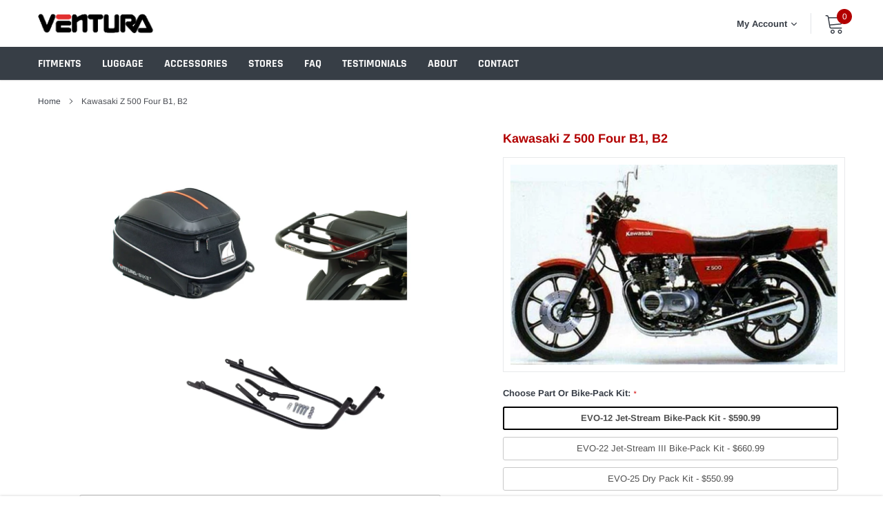

--- FILE ---
content_type: text/html; charset=utf-8
request_url: https://ventura-bike.co.nz/products/kawasaki-z-500-four-b1-b2
body_size: 38597
content:
<!doctype html>
<html class="no-js" lang="en">
<head>

    <meta charset="utf-8">
    <meta http-equiv="X-UA-Compatible" content="IE=edge">
    <meta name="viewport" content="width=device-width, initial-scale=1, shrink-to-fit=no">
    <meta name="theme-color" content="">
    <link rel="canonical" href="https://ventura-bike.co.nz/products/kawasaki-z-500-four-b1-b2"><link rel="shortcut icon" href="//ventura-bike.co.nz/cdn/shop/files/ventura-favicon_32x32.png?v=1692672192" type="image/png"><title>Kawasaki Z 500 Four B1, B2
&ndash; Motorcycle Luggage Systems, Bags & Accessories</title>
          <meta name="description" content="Motorcycle luggage systems and accessories designed especially for the Kawasaki Z 500 Four B1, B2">
        


    
        <meta property="og:type" content="product">
        <meta property="og:title" content="Kawasaki Z 500 Four B1, B2">
        
        <meta property="og:image" content="http://ventura-bike.co.nz/cdn/shop/files/Kawasaki_Z500_79_1_grande.jpg?v=1766021426">
        <meta property="og:image:secure_url" content="https://ventura-bike.co.nz/cdn/shop/files/Kawasaki_Z500_79_1_grande.jpg?v=1766021426">
        
        <meta property="og:image" content="http://ventura-bike.co.nz/cdn/shop/files/Evo-12_Kit_grande.png?v=1768340615">
        <meta property="og:image:secure_url" content="https://ventura-bike.co.nz/cdn/shop/files/Evo-12_Kit_grande.png?v=1768340615">
        
        <meta property="og:image" content="http://ventura-bike.co.nz/cdn/shop/files/Evo-22_Kit_grande.png?v=1768340615">
        <meta property="og:image:secure_url" content="https://ventura-bike.co.nz/cdn/shop/files/Evo-22_Kit_grande.png?v=1768340615">
        
        <meta property="og:price:amount" content="41.99">
        <meta property="og:price:currency" content="NZD">
    
    
        <meta property="og:description" content="L-Bracket K006/B(Made to Order) Adjustable Pack-Rack PF30/B Evo-Rack ER30/B Sport-Rack SR18/B Top-Box Rack TBR30/B Grab-Handle GH12/18/B">
    

    <meta property="og:url" content="https://ventura-bike.co.nz/products/kawasaki-z-500-four-b1-b2">
    <meta property="og:site_name" content="Ventura New Zealand">
    <!-- /snippets/social-meta-tags.liquid -->




<meta property="og:site_name" content="Ventura New Zealand">
<meta property="og:url" content="https://ventura-bike.co.nz/products/kawasaki-z-500-four-b1-b2">
<meta property="og:title" content="Kawasaki Z 500 Four B1, B2">
<meta property="og:type" content="product">
<meta property="og:description" content="L-Bracket K006/B(Made to Order) Adjustable Pack-Rack PF30/B Evo-Rack ER30/B Sport-Rack SR18/B Top-Box Rack TBR30/B Grab-Handle GH12/18/B">

    <meta property="og:price:amount" content="41.99">
    <meta property="og:price:currency" content="NZD">

<meta property="og:image" content="http://ventura-bike.co.nz/cdn/shop/files/Kawasaki_Z500_79_1_1200x1200.jpg?v=1766021426"><meta property="og:image" content="http://ventura-bike.co.nz/cdn/shop/files/Evo-12_Kit_1200x1200.png?v=1768340615"><meta property="og:image" content="http://ventura-bike.co.nz/cdn/shop/files/Evo-22_Kit_1200x1200.png?v=1768340615">
<meta property="og:image:secure_url" content="https://ventura-bike.co.nz/cdn/shop/files/Kawasaki_Z500_79_1_1200x1200.jpg?v=1766021426"><meta property="og:image:secure_url" content="https://ventura-bike.co.nz/cdn/shop/files/Evo-12_Kit_1200x1200.png?v=1768340615"><meta property="og:image:secure_url" content="https://ventura-bike.co.nz/cdn/shop/files/Evo-22_Kit_1200x1200.png?v=1768340615">


<meta name="twitter:card" content="summary_large_image">
<meta name="twitter:title" content="Kawasaki Z 500 Four B1, B2">
<meta name="twitter:description" content="L-Bracket K006/B(Made to Order) Adjustable Pack-Rack PF30/B Evo-Rack ER30/B Sport-Rack SR18/B Top-Box Rack TBR30/B Grab-Handle GH12/18/B">


    <link href="//ventura-bike.co.nz/cdn/shop/t/4/assets/vendor.min.css?v=144254312610551172951766901271" rel="stylesheet">
    <link href="//ventura-bike.co.nz/cdn/shop/t/4/assets/theme.scss.css?v=89065363798253516151768278079" rel="stylesheet">
    <link href="//ventura-bike.co.nz/cdn/shop/t/4/assets/ventura.css?v=118293503901967397561768278079" rel="stylesheet"><script>
        var theme = {
            strings: {
                addToCart: "Add to cart",
                select_options: "Select options",
                soldOut: "Sold out",
                unavailable: "Unavailable",
                regularPrice: "Regular price",
                sale: "Sale",
                showMore: "Read More",
                showLess: "Read Less",
                addressError: "Error looking up that address",
                addressNoResults: "No results for that address",
                addressQueryLimit: "You have exceeded the Google API usage limit. Consider upgrading to a \u003ca href=\"https:\/\/developers.google.com\/maps\/premium\/usage-limits\"\u003ePremium Plan\u003c\/a\u003e.",
                authError: "There was a problem authenticating your Google Maps account.",
                newWindow: "Opens in a new window.",
                external: "Opens external website.",
                newWindowExternal: "Opens external website in a new window.",
                quantityMinimumMessage: "Quantity must be 1 or more",
                unitPrice: "Unit price",
                unitPriceSeparator: "per",
                remove: "Remove",
                oneCartCount: "1 item",
                otherCartCount: "[count] items",
                quantityLabel: "Quantity: [count]",
                in_stock: "In stock",
                out_of_stock: "Out of stock",
                previous: "Prev",
                next: "Next",
                added_to_cart: "is added to your shopping cart.",
                pre_order: "Pre Order"
            },

            moneyFormat: "${{amount}}"
        }

        var hl = {
            url: 'ventura-nz.myshopify.com',
            tid: '',
            dom: 'ventura-bike.co.nz',
            lic: '48d02febcab14796',
        }

        window.shop_currency = "NZD";
        window.money_format = "${{amount}}";
        window.multi_lang = false;
        window.show_multiple_currencies = true;
        window.show_auto_currency = false;
        window.enable_sidebar_multiple_choice = true;
        window.router = "";

        document.documentElement.className = document.documentElement.className.replace('no-js', 'js');
    </script><script src="//ventura-bike.co.nz/cdn/shop/t/4/assets/jquery.min.js?v=183235607511247117321766901271"></script>
    <script>window.performance && window.performance.mark && window.performance.mark('shopify.content_for_header.start');</script><meta name="google-site-verification" content="fG7xrw6MTEQN56R0Vo5K5VrDkETH4tKQUDsRFHWxrAk">
<meta id="shopify-digital-wallet" name="shopify-digital-wallet" content="/79504048439/digital_wallets/dialog">
<meta name="shopify-checkout-api-token" content="c2aaedc3dc5a3fb9972089aa7080365c">
<link rel="alternate" type="application/json+oembed" href="https://ventura-bike.co.nz/products/kawasaki-z-500-four-b1-b2.oembed">
<script async="async" src="/checkouts/internal/preloads.js?locale=en-NZ"></script>
<link rel="preconnect" href="https://shop.app" crossorigin="anonymous">
<script async="async" src="https://shop.app/checkouts/internal/preloads.js?locale=en-NZ&shop_id=79504048439" crossorigin="anonymous"></script>
<script id="apple-pay-shop-capabilities" type="application/json">{"shopId":79504048439,"countryCode":"NZ","currencyCode":"NZD","merchantCapabilities":["supports3DS"],"merchantId":"gid:\/\/shopify\/Shop\/79504048439","merchantName":"Ventura New Zealand","requiredBillingContactFields":["postalAddress","email"],"requiredShippingContactFields":["postalAddress","email"],"shippingType":"shipping","supportedNetworks":["visa","masterCard","amex","jcb"],"total":{"type":"pending","label":"Ventura New Zealand","amount":"1.00"},"shopifyPaymentsEnabled":true,"supportsSubscriptions":true}</script>
<script id="shopify-features" type="application/json">{"accessToken":"c2aaedc3dc5a3fb9972089aa7080365c","betas":["rich-media-storefront-analytics"],"domain":"ventura-bike.co.nz","predictiveSearch":true,"shopId":79504048439,"locale":"en"}</script>
<script>var Shopify = Shopify || {};
Shopify.shop = "ventura-nz.myshopify.com";
Shopify.locale = "en";
Shopify.currency = {"active":"NZD","rate":"1.0"};
Shopify.country = "NZ";
Shopify.theme = {"name":"Ventura NZ (Kit Display)","id":183449157943,"schema_name":"Ventura","schema_version":"1.0","theme_store_id":null,"role":"main"};
Shopify.theme.handle = "null";
Shopify.theme.style = {"id":null,"handle":null};
Shopify.cdnHost = "ventura-bike.co.nz/cdn";
Shopify.routes = Shopify.routes || {};
Shopify.routes.root = "/";</script>
<script type="module">!function(o){(o.Shopify=o.Shopify||{}).modules=!0}(window);</script>
<script>!function(o){function n(){var o=[];function n(){o.push(Array.prototype.slice.apply(arguments))}return n.q=o,n}var t=o.Shopify=o.Shopify||{};t.loadFeatures=n(),t.autoloadFeatures=n()}(window);</script>
<script>
  window.ShopifyPay = window.ShopifyPay || {};
  window.ShopifyPay.apiHost = "shop.app\/pay";
  window.ShopifyPay.redirectState = null;
</script>
<script id="shop-js-analytics" type="application/json">{"pageType":"product"}</script>
<script defer="defer" async type="module" src="//ventura-bike.co.nz/cdn/shopifycloud/shop-js/modules/v2/client.init-shop-cart-sync_IZsNAliE.en.esm.js"></script>
<script defer="defer" async type="module" src="//ventura-bike.co.nz/cdn/shopifycloud/shop-js/modules/v2/chunk.common_0OUaOowp.esm.js"></script>
<script type="module">
  await import("//ventura-bike.co.nz/cdn/shopifycloud/shop-js/modules/v2/client.init-shop-cart-sync_IZsNAliE.en.esm.js");
await import("//ventura-bike.co.nz/cdn/shopifycloud/shop-js/modules/v2/chunk.common_0OUaOowp.esm.js");

  window.Shopify.SignInWithShop?.initShopCartSync?.({"fedCMEnabled":true,"windoidEnabled":true});

</script>
<script>
  window.Shopify = window.Shopify || {};
  if (!window.Shopify.featureAssets) window.Shopify.featureAssets = {};
  window.Shopify.featureAssets['shop-js'] = {"shop-cart-sync":["modules/v2/client.shop-cart-sync_DLOhI_0X.en.esm.js","modules/v2/chunk.common_0OUaOowp.esm.js"],"init-fed-cm":["modules/v2/client.init-fed-cm_C6YtU0w6.en.esm.js","modules/v2/chunk.common_0OUaOowp.esm.js"],"shop-button":["modules/v2/client.shop-button_BCMx7GTG.en.esm.js","modules/v2/chunk.common_0OUaOowp.esm.js"],"shop-cash-offers":["modules/v2/client.shop-cash-offers_BT26qb5j.en.esm.js","modules/v2/chunk.common_0OUaOowp.esm.js","modules/v2/chunk.modal_CGo_dVj3.esm.js"],"init-windoid":["modules/v2/client.init-windoid_B9PkRMql.en.esm.js","modules/v2/chunk.common_0OUaOowp.esm.js"],"init-shop-email-lookup-coordinator":["modules/v2/client.init-shop-email-lookup-coordinator_DZkqjsbU.en.esm.js","modules/v2/chunk.common_0OUaOowp.esm.js"],"shop-toast-manager":["modules/v2/client.shop-toast-manager_Di2EnuM7.en.esm.js","modules/v2/chunk.common_0OUaOowp.esm.js"],"shop-login-button":["modules/v2/client.shop-login-button_BtqW_SIO.en.esm.js","modules/v2/chunk.common_0OUaOowp.esm.js","modules/v2/chunk.modal_CGo_dVj3.esm.js"],"avatar":["modules/v2/client.avatar_BTnouDA3.en.esm.js"],"pay-button":["modules/v2/client.pay-button_CWa-C9R1.en.esm.js","modules/v2/chunk.common_0OUaOowp.esm.js"],"init-shop-cart-sync":["modules/v2/client.init-shop-cart-sync_IZsNAliE.en.esm.js","modules/v2/chunk.common_0OUaOowp.esm.js"],"init-customer-accounts":["modules/v2/client.init-customer-accounts_DenGwJTU.en.esm.js","modules/v2/client.shop-login-button_BtqW_SIO.en.esm.js","modules/v2/chunk.common_0OUaOowp.esm.js","modules/v2/chunk.modal_CGo_dVj3.esm.js"],"init-shop-for-new-customer-accounts":["modules/v2/client.init-shop-for-new-customer-accounts_JdHXxpS9.en.esm.js","modules/v2/client.shop-login-button_BtqW_SIO.en.esm.js","modules/v2/chunk.common_0OUaOowp.esm.js","modules/v2/chunk.modal_CGo_dVj3.esm.js"],"init-customer-accounts-sign-up":["modules/v2/client.init-customer-accounts-sign-up_D6__K_p8.en.esm.js","modules/v2/client.shop-login-button_BtqW_SIO.en.esm.js","modules/v2/chunk.common_0OUaOowp.esm.js","modules/v2/chunk.modal_CGo_dVj3.esm.js"],"checkout-modal":["modules/v2/client.checkout-modal_C_ZQDY6s.en.esm.js","modules/v2/chunk.common_0OUaOowp.esm.js","modules/v2/chunk.modal_CGo_dVj3.esm.js"],"shop-follow-button":["modules/v2/client.shop-follow-button_XetIsj8l.en.esm.js","modules/v2/chunk.common_0OUaOowp.esm.js","modules/v2/chunk.modal_CGo_dVj3.esm.js"],"lead-capture":["modules/v2/client.lead-capture_DvA72MRN.en.esm.js","modules/v2/chunk.common_0OUaOowp.esm.js","modules/v2/chunk.modal_CGo_dVj3.esm.js"],"shop-login":["modules/v2/client.shop-login_ClXNxyh6.en.esm.js","modules/v2/chunk.common_0OUaOowp.esm.js","modules/v2/chunk.modal_CGo_dVj3.esm.js"],"payment-terms":["modules/v2/client.payment-terms_CNlwjfZz.en.esm.js","modules/v2/chunk.common_0OUaOowp.esm.js","modules/v2/chunk.modal_CGo_dVj3.esm.js"]};
</script>
<script id="__st">var __st={"a":79504048439,"offset":46800,"reqid":"f9fbaba4-ea4d-4b89-b5cb-89bf16df9445-1768441917","pageurl":"ventura-bike.co.nz\/products\/kawasaki-z-500-four-b1-b2","u":"eb7c544aa67d","p":"product","rtyp":"product","rid":8655713173815};</script>
<script>window.ShopifyPaypalV4VisibilityTracking = true;</script>
<script id="captcha-bootstrap">!function(){'use strict';const t='contact',e='account',n='new_comment',o=[[t,t],['blogs',n],['comments',n],[t,'customer']],c=[[e,'customer_login'],[e,'guest_login'],[e,'recover_customer_password'],[e,'create_customer']],r=t=>t.map((([t,e])=>`form[action*='/${t}']:not([data-nocaptcha='true']) input[name='form_type'][value='${e}']`)).join(','),a=t=>()=>t?[...document.querySelectorAll(t)].map((t=>t.form)):[];function s(){const t=[...o],e=r(t);return a(e)}const i='password',u='form_key',d=['recaptcha-v3-token','g-recaptcha-response','h-captcha-response',i],f=()=>{try{return window.sessionStorage}catch{return}},m='__shopify_v',_=t=>t.elements[u];function p(t,e,n=!1){try{const o=window.sessionStorage,c=JSON.parse(o.getItem(e)),{data:r}=function(t){const{data:e,action:n}=t;return t[m]||n?{data:e,action:n}:{data:t,action:n}}(c);for(const[e,n]of Object.entries(r))t.elements[e]&&(t.elements[e].value=n);n&&o.removeItem(e)}catch(o){console.error('form repopulation failed',{error:o})}}const l='form_type',E='cptcha';function T(t){t.dataset[E]=!0}const w=window,h=w.document,L='Shopify',v='ce_forms',y='captcha';let A=!1;((t,e)=>{const n=(g='f06e6c50-85a8-45c8-87d0-21a2b65856fe',I='https://cdn.shopify.com/shopifycloud/storefront-forms-hcaptcha/ce_storefront_forms_captcha_hcaptcha.v1.5.2.iife.js',D={infoText:'Protected by hCaptcha',privacyText:'Privacy',termsText:'Terms'},(t,e,n)=>{const o=w[L][v],c=o.bindForm;if(c)return c(t,g,e,D).then(n);var r;o.q.push([[t,g,e,D],n]),r=I,A||(h.body.append(Object.assign(h.createElement('script'),{id:'captcha-provider',async:!0,src:r})),A=!0)});var g,I,D;w[L]=w[L]||{},w[L][v]=w[L][v]||{},w[L][v].q=[],w[L][y]=w[L][y]||{},w[L][y].protect=function(t,e){n(t,void 0,e),T(t)},Object.freeze(w[L][y]),function(t,e,n,w,h,L){const[v,y,A,g]=function(t,e,n){const i=e?o:[],u=t?c:[],d=[...i,...u],f=r(d),m=r(i),_=r(d.filter((([t,e])=>n.includes(e))));return[a(f),a(m),a(_),s()]}(w,h,L),I=t=>{const e=t.target;return e instanceof HTMLFormElement?e:e&&e.form},D=t=>v().includes(t);t.addEventListener('submit',(t=>{const e=I(t);if(!e)return;const n=D(e)&&!e.dataset.hcaptchaBound&&!e.dataset.recaptchaBound,o=_(e),c=g().includes(e)&&(!o||!o.value);(n||c)&&t.preventDefault(),c&&!n&&(function(t){try{if(!f())return;!function(t){const e=f();if(!e)return;const n=_(t);if(!n)return;const o=n.value;o&&e.removeItem(o)}(t);const e=Array.from(Array(32),(()=>Math.random().toString(36)[2])).join('');!function(t,e){_(t)||t.append(Object.assign(document.createElement('input'),{type:'hidden',name:u})),t.elements[u].value=e}(t,e),function(t,e){const n=f();if(!n)return;const o=[...t.querySelectorAll(`input[type='${i}']`)].map((({name:t})=>t)),c=[...d,...o],r={};for(const[a,s]of new FormData(t).entries())c.includes(a)||(r[a]=s);n.setItem(e,JSON.stringify({[m]:1,action:t.action,data:r}))}(t,e)}catch(e){console.error('failed to persist form',e)}}(e),e.submit())}));const S=(t,e)=>{t&&!t.dataset[E]&&(n(t,e.some((e=>e===t))),T(t))};for(const o of['focusin','change'])t.addEventListener(o,(t=>{const e=I(t);D(e)&&S(e,y())}));const B=e.get('form_key'),M=e.get(l),P=B&&M;t.addEventListener('DOMContentLoaded',(()=>{const t=y();if(P)for(const e of t)e.elements[l].value===M&&p(e,B);[...new Set([...A(),...v().filter((t=>'true'===t.dataset.shopifyCaptcha))])].forEach((e=>S(e,t)))}))}(h,new URLSearchParams(w.location.search),n,t,e,['guest_login'])})(!0,!0)}();</script>
<script integrity="sha256-4kQ18oKyAcykRKYeNunJcIwy7WH5gtpwJnB7kiuLZ1E=" data-source-attribution="shopify.loadfeatures" defer="defer" src="//ventura-bike.co.nz/cdn/shopifycloud/storefront/assets/storefront/load_feature-a0a9edcb.js" crossorigin="anonymous"></script>
<script crossorigin="anonymous" defer="defer" src="//ventura-bike.co.nz/cdn/shopifycloud/storefront/assets/shopify_pay/storefront-65b4c6d7.js?v=20250812"></script>
<script data-source-attribution="shopify.dynamic_checkout.dynamic.init">var Shopify=Shopify||{};Shopify.PaymentButton=Shopify.PaymentButton||{isStorefrontPortableWallets:!0,init:function(){window.Shopify.PaymentButton.init=function(){};var t=document.createElement("script");t.src="https://ventura-bike.co.nz/cdn/shopifycloud/portable-wallets/latest/portable-wallets.en.js",t.type="module",document.head.appendChild(t)}};
</script>
<script data-source-attribution="shopify.dynamic_checkout.buyer_consent">
  function portableWalletsHideBuyerConsent(e){var t=document.getElementById("shopify-buyer-consent"),n=document.getElementById("shopify-subscription-policy-button");t&&n&&(t.classList.add("hidden"),t.setAttribute("aria-hidden","true"),n.removeEventListener("click",e))}function portableWalletsShowBuyerConsent(e){var t=document.getElementById("shopify-buyer-consent"),n=document.getElementById("shopify-subscription-policy-button");t&&n&&(t.classList.remove("hidden"),t.removeAttribute("aria-hidden"),n.addEventListener("click",e))}window.Shopify?.PaymentButton&&(window.Shopify.PaymentButton.hideBuyerConsent=portableWalletsHideBuyerConsent,window.Shopify.PaymentButton.showBuyerConsent=portableWalletsShowBuyerConsent);
</script>
<script data-source-attribution="shopify.dynamic_checkout.cart.bootstrap">document.addEventListener("DOMContentLoaded",(function(){function t(){return document.querySelector("shopify-accelerated-checkout-cart, shopify-accelerated-checkout")}if(t())Shopify.PaymentButton.init();else{new MutationObserver((function(e,n){t()&&(Shopify.PaymentButton.init(),n.disconnect())})).observe(document.body,{childList:!0,subtree:!0})}}));
</script>
<link id="shopify-accelerated-checkout-styles" rel="stylesheet" media="screen" href="https://ventura-bike.co.nz/cdn/shopifycloud/portable-wallets/latest/accelerated-checkout-backwards-compat.css" crossorigin="anonymous">
<style id="shopify-accelerated-checkout-cart">
        #shopify-buyer-consent {
  margin-top: 1em;
  display: inline-block;
  width: 100%;
}

#shopify-buyer-consent.hidden {
  display: none;
}

#shopify-subscription-policy-button {
  background: none;
  border: none;
  padding: 0;
  text-decoration: underline;
  font-size: inherit;
  cursor: pointer;
}

#shopify-subscription-policy-button::before {
  box-shadow: none;
}

      </style>

<script>window.performance && window.performance.mark && window.performance.mark('shopify.content_for_header.end');</script>


  
<!-- BEGIN app block: shopify://apps/klaviyo-email-marketing-sms/blocks/klaviyo-onsite-embed/2632fe16-c075-4321-a88b-50b567f42507 -->












  <script async src="https://static.klaviyo.com/onsite/js/XEuVGR/klaviyo.js?company_id=XEuVGR"></script>
  <script>!function(){if(!window.klaviyo){window._klOnsite=window._klOnsite||[];try{window.klaviyo=new Proxy({},{get:function(n,i){return"push"===i?function(){var n;(n=window._klOnsite).push.apply(n,arguments)}:function(){for(var n=arguments.length,o=new Array(n),w=0;w<n;w++)o[w]=arguments[w];var t="function"==typeof o[o.length-1]?o.pop():void 0,e=new Promise((function(n){window._klOnsite.push([i].concat(o,[function(i){t&&t(i),n(i)}]))}));return e}}})}catch(n){window.klaviyo=window.klaviyo||[],window.klaviyo.push=function(){var n;(n=window._klOnsite).push.apply(n,arguments)}}}}();</script>

  
    <script id="viewed_product">
      if (item == null) {
        var _learnq = _learnq || [];

        var MetafieldReviews = null
        var MetafieldYotpoRating = null
        var MetafieldYotpoCount = null
        var MetafieldLooxRating = null
        var MetafieldLooxCount = null
        var okendoProduct = null
        var okendoProductReviewCount = null
        var okendoProductReviewAverageValue = null
        try {
          // The following fields are used for Customer Hub recently viewed in order to add reviews.
          // This information is not part of __kla_viewed. Instead, it is part of __kla_viewed_reviewed_items
          MetafieldReviews = {};
          MetafieldYotpoRating = null
          MetafieldYotpoCount = null
          MetafieldLooxRating = null
          MetafieldLooxCount = null

          okendoProduct = null
          // If the okendo metafield is not legacy, it will error, which then requires the new json formatted data
          if (okendoProduct && 'error' in okendoProduct) {
            okendoProduct = null
          }
          okendoProductReviewCount = okendoProduct ? okendoProduct.reviewCount : null
          okendoProductReviewAverageValue = okendoProduct ? okendoProduct.reviewAverageValue : null
        } catch (error) {
          console.error('Error in Klaviyo onsite reviews tracking:', error);
        }

        var item = {
          Name: "Kawasaki Z 500 Four B1, B2",
          ProductID: 8655713173815,
          Categories: ["Kawasaki"],
          ImageURL: "https://ventura-bike.co.nz/cdn/shop/files/Kawasaki_Z500_79_1_grande.jpg?v=1766021426",
          URL: "https://ventura-bike.co.nz/products/kawasaki-z-500-four-b1-b2",
          Brand: "Kawasaki",
          Price: "$41.99",
          Value: "41.99",
          CompareAtPrice: "$0.00"
        };
        _learnq.push(['track', 'Viewed Product', item]);
        _learnq.push(['trackViewedItem', {
          Title: item.Name,
          ItemId: item.ProductID,
          Categories: item.Categories,
          ImageUrl: item.ImageURL,
          Url: item.URL,
          Metadata: {
            Brand: item.Brand,
            Price: item.Price,
            Value: item.Value,
            CompareAtPrice: item.CompareAtPrice
          },
          metafields:{
            reviews: MetafieldReviews,
            yotpo:{
              rating: MetafieldYotpoRating,
              count: MetafieldYotpoCount,
            },
            loox:{
              rating: MetafieldLooxRating,
              count: MetafieldLooxCount,
            },
            okendo: {
              rating: okendoProductReviewAverageValue,
              count: okendoProductReviewCount,
            }
          }
        }]);
      }
    </script>
  




  <script>
    window.klaviyoReviewsProductDesignMode = false
  </script>







<!-- END app block --><link href="https://monorail-edge.shopifysvc.com" rel="dns-prefetch">
<script>(function(){if ("sendBeacon" in navigator && "performance" in window) {try {var session_token_from_headers = performance.getEntriesByType('navigation')[0].serverTiming.find(x => x.name == '_s').description;} catch {var session_token_from_headers = undefined;}var session_cookie_matches = document.cookie.match(/_shopify_s=([^;]*)/);var session_token_from_cookie = session_cookie_matches && session_cookie_matches.length === 2 ? session_cookie_matches[1] : "";var session_token = session_token_from_headers || session_token_from_cookie || "";function handle_abandonment_event(e) {var entries = performance.getEntries().filter(function(entry) {return /monorail-edge.shopifysvc.com/.test(entry.name);});if (!window.abandonment_tracked && entries.length === 0) {window.abandonment_tracked = true;var currentMs = Date.now();var navigation_start = performance.timing.navigationStart;var payload = {shop_id: 79504048439,url: window.location.href,navigation_start,duration: currentMs - navigation_start,session_token,page_type: "product"};window.navigator.sendBeacon("https://monorail-edge.shopifysvc.com/v1/produce", JSON.stringify({schema_id: "online_store_buyer_site_abandonment/1.1",payload: payload,metadata: {event_created_at_ms: currentMs,event_sent_at_ms: currentMs}}));}}window.addEventListener('pagehide', handle_abandonment_event);}}());</script>
<script id="web-pixels-manager-setup">(function e(e,d,r,n,o){if(void 0===o&&(o={}),!Boolean(null===(a=null===(i=window.Shopify)||void 0===i?void 0:i.analytics)||void 0===a?void 0:a.replayQueue)){var i,a;window.Shopify=window.Shopify||{};var t=window.Shopify;t.analytics=t.analytics||{};var s=t.analytics;s.replayQueue=[],s.publish=function(e,d,r){return s.replayQueue.push([e,d,r]),!0};try{self.performance.mark("wpm:start")}catch(e){}var l=function(){var e={modern:/Edge?\/(1{2}[4-9]|1[2-9]\d|[2-9]\d{2}|\d{4,})\.\d+(\.\d+|)|Firefox\/(1{2}[4-9]|1[2-9]\d|[2-9]\d{2}|\d{4,})\.\d+(\.\d+|)|Chrom(ium|e)\/(9{2}|\d{3,})\.\d+(\.\d+|)|(Maci|X1{2}).+ Version\/(15\.\d+|(1[6-9]|[2-9]\d|\d{3,})\.\d+)([,.]\d+|)( \(\w+\)|)( Mobile\/\w+|) Safari\/|Chrome.+OPR\/(9{2}|\d{3,})\.\d+\.\d+|(CPU[ +]OS|iPhone[ +]OS|CPU[ +]iPhone|CPU IPhone OS|CPU iPad OS)[ +]+(15[._]\d+|(1[6-9]|[2-9]\d|\d{3,})[._]\d+)([._]\d+|)|Android:?[ /-](13[3-9]|1[4-9]\d|[2-9]\d{2}|\d{4,})(\.\d+|)(\.\d+|)|Android.+Firefox\/(13[5-9]|1[4-9]\d|[2-9]\d{2}|\d{4,})\.\d+(\.\d+|)|Android.+Chrom(ium|e)\/(13[3-9]|1[4-9]\d|[2-9]\d{2}|\d{4,})\.\d+(\.\d+|)|SamsungBrowser\/([2-9]\d|\d{3,})\.\d+/,legacy:/Edge?\/(1[6-9]|[2-9]\d|\d{3,})\.\d+(\.\d+|)|Firefox\/(5[4-9]|[6-9]\d|\d{3,})\.\d+(\.\d+|)|Chrom(ium|e)\/(5[1-9]|[6-9]\d|\d{3,})\.\d+(\.\d+|)([\d.]+$|.*Safari\/(?![\d.]+ Edge\/[\d.]+$))|(Maci|X1{2}).+ Version\/(10\.\d+|(1[1-9]|[2-9]\d|\d{3,})\.\d+)([,.]\d+|)( \(\w+\)|)( Mobile\/\w+|) Safari\/|Chrome.+OPR\/(3[89]|[4-9]\d|\d{3,})\.\d+\.\d+|(CPU[ +]OS|iPhone[ +]OS|CPU[ +]iPhone|CPU IPhone OS|CPU iPad OS)[ +]+(10[._]\d+|(1[1-9]|[2-9]\d|\d{3,})[._]\d+)([._]\d+|)|Android:?[ /-](13[3-9]|1[4-9]\d|[2-9]\d{2}|\d{4,})(\.\d+|)(\.\d+|)|Mobile Safari.+OPR\/([89]\d|\d{3,})\.\d+\.\d+|Android.+Firefox\/(13[5-9]|1[4-9]\d|[2-9]\d{2}|\d{4,})\.\d+(\.\d+|)|Android.+Chrom(ium|e)\/(13[3-9]|1[4-9]\d|[2-9]\d{2}|\d{4,})\.\d+(\.\d+|)|Android.+(UC? ?Browser|UCWEB|U3)[ /]?(15\.([5-9]|\d{2,})|(1[6-9]|[2-9]\d|\d{3,})\.\d+)\.\d+|SamsungBrowser\/(5\.\d+|([6-9]|\d{2,})\.\d+)|Android.+MQ{2}Browser\/(14(\.(9|\d{2,})|)|(1[5-9]|[2-9]\d|\d{3,})(\.\d+|))(\.\d+|)|K[Aa][Ii]OS\/(3\.\d+|([4-9]|\d{2,})\.\d+)(\.\d+|)/},d=e.modern,r=e.legacy,n=navigator.userAgent;return n.match(d)?"modern":n.match(r)?"legacy":"unknown"}(),u="modern"===l?"modern":"legacy",c=(null!=n?n:{modern:"",legacy:""})[u],f=function(e){return[e.baseUrl,"/wpm","/b",e.hashVersion,"modern"===e.buildTarget?"m":"l",".js"].join("")}({baseUrl:d,hashVersion:r,buildTarget:u}),m=function(e){var d=e.version,r=e.bundleTarget,n=e.surface,o=e.pageUrl,i=e.monorailEndpoint;return{emit:function(e){var a=e.status,t=e.errorMsg,s=(new Date).getTime(),l=JSON.stringify({metadata:{event_sent_at_ms:s},events:[{schema_id:"web_pixels_manager_load/3.1",payload:{version:d,bundle_target:r,page_url:o,status:a,surface:n,error_msg:t},metadata:{event_created_at_ms:s}}]});if(!i)return console&&console.warn&&console.warn("[Web Pixels Manager] No Monorail endpoint provided, skipping logging."),!1;try{return self.navigator.sendBeacon.bind(self.navigator)(i,l)}catch(e){}var u=new XMLHttpRequest;try{return u.open("POST",i,!0),u.setRequestHeader("Content-Type","text/plain"),u.send(l),!0}catch(e){return console&&console.warn&&console.warn("[Web Pixels Manager] Got an unhandled error while logging to Monorail."),!1}}}}({version:r,bundleTarget:l,surface:e.surface,pageUrl:self.location.href,monorailEndpoint:e.monorailEndpoint});try{o.browserTarget=l,function(e){var d=e.src,r=e.async,n=void 0===r||r,o=e.onload,i=e.onerror,a=e.sri,t=e.scriptDataAttributes,s=void 0===t?{}:t,l=document.createElement("script"),u=document.querySelector("head"),c=document.querySelector("body");if(l.async=n,l.src=d,a&&(l.integrity=a,l.crossOrigin="anonymous"),s)for(var f in s)if(Object.prototype.hasOwnProperty.call(s,f))try{l.dataset[f]=s[f]}catch(e){}if(o&&l.addEventListener("load",o),i&&l.addEventListener("error",i),u)u.appendChild(l);else{if(!c)throw new Error("Did not find a head or body element to append the script");c.appendChild(l)}}({src:f,async:!0,onload:function(){if(!function(){var e,d;return Boolean(null===(d=null===(e=window.Shopify)||void 0===e?void 0:e.analytics)||void 0===d?void 0:d.initialized)}()){var d=window.webPixelsManager.init(e)||void 0;if(d){var r=window.Shopify.analytics;r.replayQueue.forEach((function(e){var r=e[0],n=e[1],o=e[2];d.publishCustomEvent(r,n,o)})),r.replayQueue=[],r.publish=d.publishCustomEvent,r.visitor=d.visitor,r.initialized=!0}}},onerror:function(){return m.emit({status:"failed",errorMsg:"".concat(f," has failed to load")})},sri:function(e){var d=/^sha384-[A-Za-z0-9+/=]+$/;return"string"==typeof e&&d.test(e)}(c)?c:"",scriptDataAttributes:o}),m.emit({status:"loading"})}catch(e){m.emit({status:"failed",errorMsg:(null==e?void 0:e.message)||"Unknown error"})}}})({shopId: 79504048439,storefrontBaseUrl: "https://ventura-bike.co.nz",extensionsBaseUrl: "https://extensions.shopifycdn.com/cdn/shopifycloud/web-pixels-manager",monorailEndpoint: "https://monorail-edge.shopifysvc.com/unstable/produce_batch",surface: "storefront-renderer",enabledBetaFlags: ["2dca8a86"],webPixelsConfigList: [{"id":"1854406967","configuration":"{\"accountID\":\"XEuVGR\",\"webPixelConfig\":\"eyJlbmFibGVBZGRlZFRvQ2FydEV2ZW50cyI6IHRydWV9\"}","eventPayloadVersion":"v1","runtimeContext":"STRICT","scriptVersion":"524f6c1ee37bacdca7657a665bdca589","type":"APP","apiClientId":123074,"privacyPurposes":["ANALYTICS","MARKETING"],"dataSharingAdjustments":{"protectedCustomerApprovalScopes":["read_customer_address","read_customer_email","read_customer_name","read_customer_personal_data","read_customer_phone"]}},{"id":"844824887","configuration":"{\"config\":\"{\\\"google_tag_ids\\\":[\\\"G-K8X8CM9HQH\\\",\\\"GT-TBVZKBM\\\"],\\\"target_country\\\":\\\"NZ\\\",\\\"gtag_events\\\":[{\\\"type\\\":\\\"search\\\",\\\"action_label\\\":\\\"G-K8X8CM9HQH\\\"},{\\\"type\\\":\\\"begin_checkout\\\",\\\"action_label\\\":\\\"G-K8X8CM9HQH\\\"},{\\\"type\\\":\\\"view_item\\\",\\\"action_label\\\":[\\\"G-K8X8CM9HQH\\\",\\\"MC-G1EWCKXLRE\\\"]},{\\\"type\\\":\\\"purchase\\\",\\\"action_label\\\":[\\\"G-K8X8CM9HQH\\\",\\\"MC-G1EWCKXLRE\\\"]},{\\\"type\\\":\\\"page_view\\\",\\\"action_label\\\":[\\\"G-K8X8CM9HQH\\\",\\\"MC-G1EWCKXLRE\\\"]},{\\\"type\\\":\\\"add_payment_info\\\",\\\"action_label\\\":\\\"G-K8X8CM9HQH\\\"},{\\\"type\\\":\\\"add_to_cart\\\",\\\"action_label\\\":\\\"G-K8X8CM9HQH\\\"}],\\\"enable_monitoring_mode\\\":false}\"}","eventPayloadVersion":"v1","runtimeContext":"OPEN","scriptVersion":"b2a88bafab3e21179ed38636efcd8a93","type":"APP","apiClientId":1780363,"privacyPurposes":[],"dataSharingAdjustments":{"protectedCustomerApprovalScopes":["read_customer_address","read_customer_email","read_customer_name","read_customer_personal_data","read_customer_phone"]}},{"id":"shopify-app-pixel","configuration":"{}","eventPayloadVersion":"v1","runtimeContext":"STRICT","scriptVersion":"0450","apiClientId":"shopify-pixel","type":"APP","privacyPurposes":["ANALYTICS","MARKETING"]},{"id":"shopify-custom-pixel","eventPayloadVersion":"v1","runtimeContext":"LAX","scriptVersion":"0450","apiClientId":"shopify-pixel","type":"CUSTOM","privacyPurposes":["ANALYTICS","MARKETING"]}],isMerchantRequest: false,initData: {"shop":{"name":"Ventura New Zealand","paymentSettings":{"currencyCode":"NZD"},"myshopifyDomain":"ventura-nz.myshopify.com","countryCode":"NZ","storefrontUrl":"https:\/\/ventura-bike.co.nz"},"customer":null,"cart":null,"checkout":null,"productVariants":[{"price":{"amount":590.99,"currencyCode":"NZD"},"product":{"title":"Kawasaki Z 500 Four B1, B2","vendor":"Kawasaki","id":"8655713173815","untranslatedTitle":"Kawasaki Z 500 Four B1, B2","url":"\/products\/kawasaki-z-500-four-b1-b2","type":"Bike"},"id":"47773462659383","image":{"src":"\/\/ventura-bike.co.nz\/cdn\/shop\/files\/Evo-12_Kit.png?v=1768340615"},"sku":"ER30\/B,K006\/B,P1912\/B","title":"EVO-12 Jet-Stream Bike-Pack Kit","untranslatedTitle":"EVO-12 Jet-Stream Bike-Pack Kit"},{"price":{"amount":660.99,"currencyCode":"NZD"},"product":{"title":"Kawasaki Z 500 Four B1, B2","vendor":"Kawasaki","id":"8655713173815","untranslatedTitle":"Kawasaki Z 500 Four B1, B2","url":"\/products\/kawasaki-z-500-four-b1-b2","type":"Bike"},"id":"51474502451511","image":{"src":"\/\/ventura-bike.co.nz\/cdn\/shop\/files\/Evo-22_Kit.png?v=1768340615"},"sku":"ER30\/B,K006\/B,P2522\/B","title":"EVO-22 Jet-Stream III Bike-Pack Kit","untranslatedTitle":"EVO-22 Jet-Stream III Bike-Pack Kit"},{"price":{"amount":550.99,"currencyCode":"NZD"},"product":{"title":"Kawasaki Z 500 Four B1, B2","vendor":"Kawasaki","id":"8655713173815","untranslatedTitle":"Kawasaki Z 500 Four B1, B2","url":"\/products\/kawasaki-z-500-four-b1-b2","type":"Bike"},"id":"50215833502007","image":{"src":"\/\/ventura-bike.co.nz\/cdn\/shop\/files\/Evo-25_Kit.png?v=1768340615"},"sku":"ER30\/B,K006\/B,P2525\/BWP","title":"EVO-25 Dry Pack Kit","untranslatedTitle":"EVO-25 Dry Pack Kit"},{"price":{"amount":670.99,"currencyCode":"NZD"},"product":{"title":"Kawasaki Z 500 Four B1, B2","vendor":"Kawasaki","id":"8655713173815","untranslatedTitle":"Kawasaki Z 500 Four B1, B2","url":"\/products\/kawasaki-z-500-four-b1-b2","type":"Bike"},"id":"47773462724919","image":{"src":"\/\/ventura-bike.co.nz\/cdn\/shop\/files\/Evo-40_Kit.png?v=1768340615"},"sku":"ER30\/B,K006\/B,P2240\/B","title":"EVO-40 Bike-Pack Kit","untranslatedTitle":"EVO-40 Bike-Pack Kit"},{"price":{"amount":680.99,"currencyCode":"NZD"},"product":{"title":"Kawasaki Z 500 Four B1, B2","vendor":"Kawasaki","id":"8655713173815","untranslatedTitle":"Kawasaki Z 500 Four B1, B2","url":"\/products\/kawasaki-z-500-four-b1-b2","type":"Bike"},"id":"47773462757687","image":{"src":"\/\/ventura-bike.co.nz\/cdn\/shop\/files\/Evo-60_Kit.png?v=1768340615"},"sku":"ER30\/B,K006\/B,P1960\/B","title":"EVO-60 Jet-Stream Bike-Pack Kit","untranslatedTitle":"EVO-60 Jet-Stream Bike-Pack Kit"},{"price":{"amount":626.99,"currencyCode":"NZD"},"product":{"title":"Kawasaki Z 500 Four B1, B2","vendor":"Kawasaki","id":"8655713173815","untranslatedTitle":"Kawasaki Z 500 Four B1, B2","url":"\/products\/kawasaki-z-500-four-b1-b2","type":"Bike"},"id":"47773462790455","image":{"src":"\/\/ventura-bike.co.nz\/cdn\/shop\/files\/Aero-Delta_Kit.png?v=1768340615"},"sku":"K006\/B,PF30\/B,P0635.1\/B","title":"AERO-Delta Bike-Pack Kit","untranslatedTitle":"AERO-Delta Bike-Pack Kit"},{"price":{"amount":651.98,"currencyCode":"NZD"},"product":{"title":"Kawasaki Z 500 Four B1, B2","vendor":"Kawasaki","id":"8655713173815","untranslatedTitle":"Kawasaki Z 500 Four B1, B2","url":"\/products\/kawasaki-z-500-four-b1-b2","type":"Bike"},"id":"47773462823223","image":{"src":"\/\/ventura-bike.co.nz\/cdn\/shop\/files\/Aero-Rally_Kit.png?v=1768340615"},"sku":"K006\/B,PF30\/B,P0656.2\/B","title":"AERO-Rally Bike-Pack Kit","untranslatedTitle":"AERO-Rally Bike-Pack Kit"},{"price":{"amount":658.99,"currencyCode":"NZD"},"product":{"title":"Kawasaki Z 500 Four B1, B2","vendor":"Kawasaki","id":"8655713173815","untranslatedTitle":"Kawasaki Z 500 Four B1, B2","url":"\/products\/kawasaki-z-500-four-b1-b2","type":"Bike"},"id":"50039732371767","image":{"src":"\/\/ventura-bike.co.nz\/cdn\/shop\/files\/Aero-Spada_Kit.png?v=1768340615"},"sku":"K006\/B,PF30\/B,P0651.2\/B","title":"AERO-Spada VIII Bike-Pack Kit","untranslatedTitle":"AERO-Spada VIII Bike-Pack Kit"},{"price":{"amount":660.95,"currencyCode":"NZD"},"product":{"title":"Kawasaki Z 500 Four B1, B2","vendor":"Kawasaki","id":"8655713173815","untranslatedTitle":"Kawasaki Z 500 Four B1, B2","url":"\/products\/kawasaki-z-500-four-b1-b2","type":"Bike"},"id":"47925004239159","image":{"src":"\/\/ventura-bike.co.nz\/cdn\/shop\/files\/Astro_Rally-45_4c9a17f6-5ed3-4b78-a99e-986358b1787f.png?v=1768340615"},"sku":"K006\/B,TBR30\/B,VTB2345\/B","title":"Astro Rally-45 Top-Box Kit","untranslatedTitle":"Astro Rally-45 Top-Box Kit"},{"price":{"amount":491.85,"currencyCode":"NZD"},"product":{"title":"Kawasaki Z 500 Four B1, B2","vendor":"Kawasaki","id":"8655713173815","untranslatedTitle":"Kawasaki Z 500 Four B1, B2","url":"\/products\/kawasaki-z-500-four-b1-b2","type":"Bike"},"id":"47773462888759","image":{"src":"\/\/ventura-bike.co.nz\/cdn\/shop\/files\/Astro_Kit.png?v=1768340615"},"sku":"K006\/B,TBR30\/B,VTB1432.1\/B","title":"Astro Top-Box Kit","untranslatedTitle":"Astro Top-Box Kit"},{"price":{"amount":620.95,"currencyCode":"NZD"},"product":{"title":"Kawasaki Z 500 Four B1, B2","vendor":"Kawasaki","id":"8655713173815","untranslatedTitle":"Kawasaki Z 500 Four B1, B2","url":"\/products\/kawasaki-z-500-four-b1-b2","type":"Bike"},"id":"47961027739959","image":{"src":"\/\/ventura-bike.co.nz\/cdn\/shop\/files\/Astro_Tour_XL_aad7fa37-4858-48f5-bb53-7094f74b658c.png?v=1768340615"},"sku":"K006\/B,TBR30\/B,VTB2142\/B","title":"Astro Tour XL Top-Box Kit","untranslatedTitle":"Astro Tour XL Top-Box Kit"},{"price":{"amount":376.5,"currencyCode":"NZD"},"product":{"title":"Kawasaki Z 500 Four B1, B2","vendor":"Kawasaki","id":"8655713173815","untranslatedTitle":"Kawasaki Z 500 Four B1, B2","url":"\/products\/kawasaki-z-500-four-b1-b2","type":"Bike"},"id":"47773462921527","image":{"src":"\/\/ventura-bike.co.nz\/cdn\/shop\/files\/Sport-Rack_Kit.png?v=1768340615"},"sku":"K006\/B,SR18\/B","title":"Sport-Rack Kit","untranslatedTitle":"Sport-Rack Kit"},{"price":{"amount":282.0,"currencyCode":"NZD"},"product":{"title":"Kawasaki Z 500 Four B1, B2","vendor":"Kawasaki","id":"8655713173815","untranslatedTitle":"Kawasaki Z 500 Four B1, B2","url":"\/products\/kawasaki-z-500-four-b1-b2","type":"Bike"},"id":"47773462954295","image":{"src":"\/\/ventura-bike.co.nz\/cdn\/shop\/files\/l_bracket__58345.1567931466.jpg?v=1768340615"},"sku":"K006\/B","title":"L-Bracket","untranslatedTitle":"L-Bracket"},{"price":{"amount":149.99,"currencyCode":"NZD"},"product":{"title":"Kawasaki Z 500 Four B1, B2","vendor":"Kawasaki","id":"8655713173815","untranslatedTitle":"Kawasaki Z 500 Four B1, B2","url":"\/products\/kawasaki-z-500-four-b1-b2","type":"Bike"},"id":"46560513720631","image":{"src":"\/\/ventura-bike.co.nz\/cdn\/shop\/files\/pack_rack__44438.1575534224.1280.1280.jpg?v=1768340615"},"sku":"PF30\/B","title":"Adjustable Pack-Rack","untranslatedTitle":"Adjustable Pack-Rack"},{"price":{"amount":149.99,"currencyCode":"NZD"},"product":{"title":"Kawasaki Z 500 Four B1, B2","vendor":"Kawasaki","id":"8655713173815","untranslatedTitle":"Kawasaki Z 500 Four B1, B2","url":"\/products\/kawasaki-z-500-four-b1-b2","type":"Bike"},"id":"46651251294519","image":{"src":"\/\/ventura-bike.co.nz\/cdn\/shop\/files\/evo_rack__97045.1575534233.1280.1280.jpg?v=1768340615"},"sku":"ER30\/B","title":"Evo-Rack","untranslatedTitle":"Evo-Rack"},{"price":{"amount":94.5,"currencyCode":"NZD"},"product":{"title":"Kawasaki Z 500 Four B1, B2","vendor":"Kawasaki","id":"8655713173815","untranslatedTitle":"Kawasaki Z 500 Four B1, B2","url":"\/products\/kawasaki-z-500-four-b1-b2","type":"Bike"},"id":"46560513753399","image":{"src":"\/\/ventura-bike.co.nz\/cdn\/shop\/files\/sport_rack__68204.1575534243.1280.1280.jpg?v=1768340615"},"sku":"SR18\/B","title":"Sport-Rack","untranslatedTitle":"Sport-Rack"},{"price":{"amount":79.95,"currencyCode":"NZD"},"product":{"title":"Kawasaki Z 500 Four B1, B2","vendor":"Kawasaki","id":"8655713173815","untranslatedTitle":"Kawasaki Z 500 Four B1, B2","url":"\/products\/kawasaki-z-500-four-b1-b2","type":"Bike"},"id":"46560513786167","image":{"src":"\/\/ventura-bike.co.nz\/cdn\/shop\/files\/topbox_rack__39668.1575534252.1280.1280.jpg?v=1768340615"},"sku":"TBR30\/B","title":"Top-Box Rack","untranslatedTitle":"Top-Box Rack"},{"price":{"amount":41.99,"currencyCode":"NZD"},"product":{"title":"Kawasaki Z 500 Four B1, B2","vendor":"Kawasaki","id":"8655713173815","untranslatedTitle":"Kawasaki Z 500 Four B1, B2","url":"\/products\/kawasaki-z-500-four-b1-b2","type":"Bike"},"id":"46560513818935","image":{"src":"\/\/ventura-bike.co.nz\/cdn\/shop\/files\/grab-handle_a1931997-6049-4179-b267-cd5163d9433e.jpg?v=1768340615"},"sku":"GH12\/18\/B","title":"Grab-Handle","untranslatedTitle":"Grab-Handle"}],"purchasingCompany":null},},"https://ventura-bike.co.nz/cdn","7cecd0b6w90c54c6cpe92089d5m57a67346",{"modern":"","legacy":""},{"shopId":"79504048439","storefrontBaseUrl":"https:\/\/ventura-bike.co.nz","extensionBaseUrl":"https:\/\/extensions.shopifycdn.com\/cdn\/shopifycloud\/web-pixels-manager","surface":"storefront-renderer","enabledBetaFlags":"[\"2dca8a86\"]","isMerchantRequest":"false","hashVersion":"7cecd0b6w90c54c6cpe92089d5m57a67346","publish":"custom","events":"[[\"page_viewed\",{}],[\"product_viewed\",{\"productVariant\":{\"price\":{\"amount\":590.99,\"currencyCode\":\"NZD\"},\"product\":{\"title\":\"Kawasaki Z 500 Four B1, B2\",\"vendor\":\"Kawasaki\",\"id\":\"8655713173815\",\"untranslatedTitle\":\"Kawasaki Z 500 Four B1, B2\",\"url\":\"\/products\/kawasaki-z-500-four-b1-b2\",\"type\":\"Bike\"},\"id\":\"47773462659383\",\"image\":{\"src\":\"\/\/ventura-bike.co.nz\/cdn\/shop\/files\/Evo-12_Kit.png?v=1768340615\"},\"sku\":\"ER30\/B,K006\/B,P1912\/B\",\"title\":\"EVO-12 Jet-Stream Bike-Pack Kit\",\"untranslatedTitle\":\"EVO-12 Jet-Stream Bike-Pack Kit\"}}]]"});</script><script>
  window.ShopifyAnalytics = window.ShopifyAnalytics || {};
  window.ShopifyAnalytics.meta = window.ShopifyAnalytics.meta || {};
  window.ShopifyAnalytics.meta.currency = 'NZD';
  var meta = {"product":{"id":8655713173815,"gid":"gid:\/\/shopify\/Product\/8655713173815","vendor":"Kawasaki","type":"Bike","handle":"kawasaki-z-500-four-b1-b2","variants":[{"id":47773462659383,"price":59099,"name":"Kawasaki Z 500 Four B1, B2 - EVO-12 Jet-Stream Bike-Pack Kit","public_title":"EVO-12 Jet-Stream Bike-Pack Kit","sku":"ER30\/B,K006\/B,P1912\/B"},{"id":51474502451511,"price":66099,"name":"Kawasaki Z 500 Four B1, B2 - EVO-22 Jet-Stream III Bike-Pack Kit","public_title":"EVO-22 Jet-Stream III Bike-Pack Kit","sku":"ER30\/B,K006\/B,P2522\/B"},{"id":50215833502007,"price":55099,"name":"Kawasaki Z 500 Four B1, B2 - EVO-25 Dry Pack Kit","public_title":"EVO-25 Dry Pack Kit","sku":"ER30\/B,K006\/B,P2525\/BWP"},{"id":47773462724919,"price":67099,"name":"Kawasaki Z 500 Four B1, B2 - EVO-40 Bike-Pack Kit","public_title":"EVO-40 Bike-Pack Kit","sku":"ER30\/B,K006\/B,P2240\/B"},{"id":47773462757687,"price":68099,"name":"Kawasaki Z 500 Four B1, B2 - EVO-60 Jet-Stream Bike-Pack Kit","public_title":"EVO-60 Jet-Stream Bike-Pack Kit","sku":"ER30\/B,K006\/B,P1960\/B"},{"id":47773462790455,"price":62699,"name":"Kawasaki Z 500 Four B1, B2 - AERO-Delta Bike-Pack Kit","public_title":"AERO-Delta Bike-Pack Kit","sku":"K006\/B,PF30\/B,P0635.1\/B"},{"id":47773462823223,"price":65198,"name":"Kawasaki Z 500 Four B1, B2 - AERO-Rally Bike-Pack Kit","public_title":"AERO-Rally Bike-Pack Kit","sku":"K006\/B,PF30\/B,P0656.2\/B"},{"id":50039732371767,"price":65899,"name":"Kawasaki Z 500 Four B1, B2 - AERO-Spada VIII Bike-Pack Kit","public_title":"AERO-Spada VIII Bike-Pack Kit","sku":"K006\/B,PF30\/B,P0651.2\/B"},{"id":47925004239159,"price":66095,"name":"Kawasaki Z 500 Four B1, B2 - Astro Rally-45 Top-Box Kit","public_title":"Astro Rally-45 Top-Box Kit","sku":"K006\/B,TBR30\/B,VTB2345\/B"},{"id":47773462888759,"price":49185,"name":"Kawasaki Z 500 Four B1, B2 - Astro Top-Box Kit","public_title":"Astro Top-Box Kit","sku":"K006\/B,TBR30\/B,VTB1432.1\/B"},{"id":47961027739959,"price":62095,"name":"Kawasaki Z 500 Four B1, B2 - Astro Tour XL Top-Box Kit","public_title":"Astro Tour XL Top-Box Kit","sku":"K006\/B,TBR30\/B,VTB2142\/B"},{"id":47773462921527,"price":37650,"name":"Kawasaki Z 500 Four B1, B2 - Sport-Rack Kit","public_title":"Sport-Rack Kit","sku":"K006\/B,SR18\/B"},{"id":47773462954295,"price":28200,"name":"Kawasaki Z 500 Four B1, B2 - L-Bracket","public_title":"L-Bracket","sku":"K006\/B"},{"id":46560513720631,"price":14999,"name":"Kawasaki Z 500 Four B1, B2 - Adjustable Pack-Rack","public_title":"Adjustable Pack-Rack","sku":"PF30\/B"},{"id":46651251294519,"price":14999,"name":"Kawasaki Z 500 Four B1, B2 - Evo-Rack","public_title":"Evo-Rack","sku":"ER30\/B"},{"id":46560513753399,"price":9450,"name":"Kawasaki Z 500 Four B1, B2 - Sport-Rack","public_title":"Sport-Rack","sku":"SR18\/B"},{"id":46560513786167,"price":7995,"name":"Kawasaki Z 500 Four B1, B2 - Top-Box Rack","public_title":"Top-Box Rack","sku":"TBR30\/B"},{"id":46560513818935,"price":4199,"name":"Kawasaki Z 500 Four B1, B2 - Grab-Handle","public_title":"Grab-Handle","sku":"GH12\/18\/B"}],"remote":false},"page":{"pageType":"product","resourceType":"product","resourceId":8655713173815,"requestId":"f9fbaba4-ea4d-4b89-b5cb-89bf16df9445-1768441917"}};
  for (var attr in meta) {
    window.ShopifyAnalytics.meta[attr] = meta[attr];
  }
</script>
<script class="analytics">
  (function () {
    var customDocumentWrite = function(content) {
      var jquery = null;

      if (window.jQuery) {
        jquery = window.jQuery;
      } else if (window.Checkout && window.Checkout.$) {
        jquery = window.Checkout.$;
      }

      if (jquery) {
        jquery('body').append(content);
      }
    };

    var hasLoggedConversion = function(token) {
      if (token) {
        return document.cookie.indexOf('loggedConversion=' + token) !== -1;
      }
      return false;
    }

    var setCookieIfConversion = function(token) {
      if (token) {
        var twoMonthsFromNow = new Date(Date.now());
        twoMonthsFromNow.setMonth(twoMonthsFromNow.getMonth() + 2);

        document.cookie = 'loggedConversion=' + token + '; expires=' + twoMonthsFromNow;
      }
    }

    var trekkie = window.ShopifyAnalytics.lib = window.trekkie = window.trekkie || [];
    if (trekkie.integrations) {
      return;
    }
    trekkie.methods = [
      'identify',
      'page',
      'ready',
      'track',
      'trackForm',
      'trackLink'
    ];
    trekkie.factory = function(method) {
      return function() {
        var args = Array.prototype.slice.call(arguments);
        args.unshift(method);
        trekkie.push(args);
        return trekkie;
      };
    };
    for (var i = 0; i < trekkie.methods.length; i++) {
      var key = trekkie.methods[i];
      trekkie[key] = trekkie.factory(key);
    }
    trekkie.load = function(config) {
      trekkie.config = config || {};
      trekkie.config.initialDocumentCookie = document.cookie;
      var first = document.getElementsByTagName('script')[0];
      var script = document.createElement('script');
      script.type = 'text/javascript';
      script.onerror = function(e) {
        var scriptFallback = document.createElement('script');
        scriptFallback.type = 'text/javascript';
        scriptFallback.onerror = function(error) {
                var Monorail = {
      produce: function produce(monorailDomain, schemaId, payload) {
        var currentMs = new Date().getTime();
        var event = {
          schema_id: schemaId,
          payload: payload,
          metadata: {
            event_created_at_ms: currentMs,
            event_sent_at_ms: currentMs
          }
        };
        return Monorail.sendRequest("https://" + monorailDomain + "/v1/produce", JSON.stringify(event));
      },
      sendRequest: function sendRequest(endpointUrl, payload) {
        // Try the sendBeacon API
        if (window && window.navigator && typeof window.navigator.sendBeacon === 'function' && typeof window.Blob === 'function' && !Monorail.isIos12()) {
          var blobData = new window.Blob([payload], {
            type: 'text/plain'
          });

          if (window.navigator.sendBeacon(endpointUrl, blobData)) {
            return true;
          } // sendBeacon was not successful

        } // XHR beacon

        var xhr = new XMLHttpRequest();

        try {
          xhr.open('POST', endpointUrl);
          xhr.setRequestHeader('Content-Type', 'text/plain');
          xhr.send(payload);
        } catch (e) {
          console.log(e);
        }

        return false;
      },
      isIos12: function isIos12() {
        return window.navigator.userAgent.lastIndexOf('iPhone; CPU iPhone OS 12_') !== -1 || window.navigator.userAgent.lastIndexOf('iPad; CPU OS 12_') !== -1;
      }
    };
    Monorail.produce('monorail-edge.shopifysvc.com',
      'trekkie_storefront_load_errors/1.1',
      {shop_id: 79504048439,
      theme_id: 183449157943,
      app_name: "storefront",
      context_url: window.location.href,
      source_url: "//ventura-bike.co.nz/cdn/s/trekkie.storefront.55c6279c31a6628627b2ba1c5ff367020da294e2.min.js"});

        };
        scriptFallback.async = true;
        scriptFallback.src = '//ventura-bike.co.nz/cdn/s/trekkie.storefront.55c6279c31a6628627b2ba1c5ff367020da294e2.min.js';
        first.parentNode.insertBefore(scriptFallback, first);
      };
      script.async = true;
      script.src = '//ventura-bike.co.nz/cdn/s/trekkie.storefront.55c6279c31a6628627b2ba1c5ff367020da294e2.min.js';
      first.parentNode.insertBefore(script, first);
    };
    trekkie.load(
      {"Trekkie":{"appName":"storefront","development":false,"defaultAttributes":{"shopId":79504048439,"isMerchantRequest":null,"themeId":183449157943,"themeCityHash":"6993006170818827402","contentLanguage":"en","currency":"NZD","eventMetadataId":"431c738a-9e55-4b6a-9c92-d3b0b9604ca7"},"isServerSideCookieWritingEnabled":true,"monorailRegion":"shop_domain","enabledBetaFlags":["65f19447"]},"Session Attribution":{},"S2S":{"facebookCapiEnabled":false,"source":"trekkie-storefront-renderer","apiClientId":580111}}
    );

    var loaded = false;
    trekkie.ready(function() {
      if (loaded) return;
      loaded = true;

      window.ShopifyAnalytics.lib = window.trekkie;

      var originalDocumentWrite = document.write;
      document.write = customDocumentWrite;
      try { window.ShopifyAnalytics.merchantGoogleAnalytics.call(this); } catch(error) {};
      document.write = originalDocumentWrite;

      window.ShopifyAnalytics.lib.page(null,{"pageType":"product","resourceType":"product","resourceId":8655713173815,"requestId":"f9fbaba4-ea4d-4b89-b5cb-89bf16df9445-1768441917","shopifyEmitted":true});

      var match = window.location.pathname.match(/checkouts\/(.+)\/(thank_you|post_purchase)/)
      var token = match? match[1]: undefined;
      if (!hasLoggedConversion(token)) {
        setCookieIfConversion(token);
        window.ShopifyAnalytics.lib.track("Viewed Product",{"currency":"NZD","variantId":47773462659383,"productId":8655713173815,"productGid":"gid:\/\/shopify\/Product\/8655713173815","name":"Kawasaki Z 500 Four B1, B2 - EVO-12 Jet-Stream Bike-Pack Kit","price":"590.99","sku":"ER30\/B,K006\/B,P1912\/B","brand":"Kawasaki","variant":"EVO-12 Jet-Stream Bike-Pack Kit","category":"Bike","nonInteraction":true,"remote":false},undefined,undefined,{"shopifyEmitted":true});
      window.ShopifyAnalytics.lib.track("monorail:\/\/trekkie_storefront_viewed_product\/1.1",{"currency":"NZD","variantId":47773462659383,"productId":8655713173815,"productGid":"gid:\/\/shopify\/Product\/8655713173815","name":"Kawasaki Z 500 Four B1, B2 - EVO-12 Jet-Stream Bike-Pack Kit","price":"590.99","sku":"ER30\/B,K006\/B,P1912\/B","brand":"Kawasaki","variant":"EVO-12 Jet-Stream Bike-Pack Kit","category":"Bike","nonInteraction":true,"remote":false,"referer":"https:\/\/ventura-bike.co.nz\/products\/kawasaki-z-500-four-b1-b2"});
      }
    });


        var eventsListenerScript = document.createElement('script');
        eventsListenerScript.async = true;
        eventsListenerScript.src = "//ventura-bike.co.nz/cdn/shopifycloud/storefront/assets/shop_events_listener-3da45d37.js";
        document.getElementsByTagName('head')[0].appendChild(eventsListenerScript);

})();</script>
<script
  defer
  src="https://ventura-bike.co.nz/cdn/shopifycloud/perf-kit/shopify-perf-kit-3.0.3.min.js"
  data-application="storefront-renderer"
  data-shop-id="79504048439"
  data-render-region="gcp-us-central1"
  data-page-type="product"
  data-theme-instance-id="183449157943"
  data-theme-name="Ventura"
  data-theme-version="1.0"
  data-monorail-region="shop_domain"
  data-resource-timing-sampling-rate="10"
  data-shs="true"
  data-shs-beacon="true"
  data-shs-export-with-fetch="true"
  data-shs-logs-sample-rate="1"
  data-shs-beacon-endpoint="https://ventura-bike.co.nz/api/collect"
></script>
</head>

<body class="template-product">


  
    

    <script type="application/ld+json">
        {
            "@context": "http://schema.org/",
            "@type": "Product",
            "name": "Kawasaki Z 500 Four B1, B2",
            "url": "https://ventura-bike.co.nz/products/kawasaki-z-500-four-b1-b2",
            "sku": "ER30/B,K006/B,P1912/B",
            "brand": {
                "@type": "Thing",
                "name": "Kawasaki"
            },
            "description": "
	
		
			L-Bracket
			K006/B(Made to Order)

		
		
			Adjustable Pack-Rack
			PF30/B
		
		
			Evo-Rack
			ER30/B
		
		
			Sport-Rack
			SR18/B
		
		
			Top-Box Rack
			TBR30/B
		
		
			Grab-Handle
			GH12/18/B
		
	

",
            "image": "https://ventura-bike.co.nz/cdn/shop/files/Kawasaki_Z500_79_1_grande.jpg?v=1766021426"
            
        }
    </script>
    <script type="application/ld+json">
        {
            "@context": "http://schema.org/",
            "@type": "BreadcrumbList",
            "itemListElement": [
                {
                    "@type": "ListItem",
                    "position": 1,
                    "name": "Home",
                    "item": "https://ventura-bike.co.nz"
                },
                
                    {
                        "@type": "ListItem",
                        "position": 2,
                        "name": "Kawasaki Z 500 Four B1, B2",
                        "item": "https://ventura-bike.co.nz/products/kawasaki-z-500-four-b1-b2"
                    }
                
            ]
        }
    </script>

    <a class="in-page-link visually-hidden skip-link" href="#MainContent">Skip to content</a>

            
        <div id="shopify-section-header" class="shopify-section"><div class="halo_mobileNavigation" id="site-nav-mobile">
    <div class="close_menu">
        <a href="javascript:void(0)" class="close">&#215;</a>
    </div>
    <div class="halo_mobileNavigation_wrapper">
        <div class="site-nav-mobile-wrapper one">
        </div>
        <ul class="site-nav-mobile two">
            
                <li class="menu-lv-1 item">
                    <p class="nav-action menu__moblie_end">
                        
                            <a href="https://ventura-bike.co.nz/customer_authentication/redirect?locale=en&region_country=NZ">
                                <svg aria-hidden="true" focusable="false" role="presentation" viewBox="0 0 1024 1024" class="icon icon-user">
    <path class="path1" d="M486.4 563.2c-155.275 0-281.6-126.325-281.6-281.6s126.325-281.6 281.6-281.6 281.6 126.325 281.6 281.6-126.325 281.6-281.6 281.6zM486.4 51.2c-127.043 0-230.4 103.357-230.4 230.4s103.357 230.4 230.4 230.4c127.042 0 230.4-103.357 230.4-230.4s-103.358-230.4-230.4-230.4z"></path>
    <path class="path2" d="M896 1024h-819.2c-42.347 0-76.8-34.451-76.8-76.8 0-3.485 0.712-86.285 62.72-168.96 36.094-48.126 85.514-86.36 146.883-113.634 74.957-33.314 168.085-50.206 276.797-50.206 108.71 0 201.838 16.893 276.797 50.206 61.37 27.275 110.789 65.507 146.883 113.634 62.008 82.675 62.72 165.475 62.72 168.96 0 42.349-34.451 76.8-76.8 76.8zM486.4 665.6c-178.52 0-310.267 48.789-381 141.093-53.011 69.174-54.195 139.904-54.2 140.61 0 14.013 11.485 25.498 25.6 25.498h819.2c14.115 0 25.6-11.485 25.6-25.6-0.006-0.603-1.189-71.333-54.198-140.507-70.734-92.304-202.483-141.093-381.002-141.093z"></path>
</svg>
                                <span>Login</span>
                            </a>
                        
                    </p>
                </li>
            
            
            
            
            
            
            
            
        </ul>
        
    </div>
</div>

<div data-section-id="header" data-section-type="header-section">
    
    <header class="site-header halo-header-01 header-sticky">
        <div class="halo-header-PC">
            
            
            <div class="header-middle">
                <div class="container">
                    <div class="header-middle-logo">
                        <div class="hamburger-wrapper">
                            <a class="mobileMenu-toggle" href="javascript:void(0)" data-mobile-menu-toggle="menu">
                                <span class="mobileMenu-toggleIcon"></span>
                            </a>
                        </div>
                        <div class="logo-wrapper" itemscope itemtype="http://schema.org/Organization">
                            <meta itemprop="url" content="https://ventura-bike.co.nz">
                            
<a href="/" class="site-header__logo-image" style="width: 170px">
                                    
                                    <img itemprop="logo" src="//ventura-bike.co.nz/cdn/shop/files/ventura_logo_black.png?v=1692157133" alt="Ventura New Zealand">
                                </a>
                            
                        </div>
                    </div>
                    <div class="header-middle-text">
                        
                        
                        
                            
                                <div class="item item--account">
                                     
                                        <a class="navUser-action" href="https://ventura-bike.co.nz/customer_authentication/redirect?locale=en&region_country=NZ">
                                            <strong >My Account</strong>
                                            <i class="icon-arrow">
                                                <svg aria-hidden="true" focusable="false" role="presentation" class="icon icon--wide icon-chevron-down" viewBox="0 0 498.98 284.49"><defs></defs><path class="cls-1" d="M80.93 271.76A35 35 0 0 1 140.68 247l189.74 189.75L520.16 247a35 35 0 1 1 49.5 49.5L355.17 511a35 35 0 0 1-49.5 0L91.18 296.5a34.89 34.89 0 0 1-10.25-24.74z" transform="translate(-80.93 -236.76)"/></svg>
                                            </i>
                                        </a>
                                    
                                </div>
                            
                        
                        
                            <div class="item">
                                
                                
                                <div class="item--cart">
                                    <a class="navUser-action" data-cart-preview-pc data-options="align:right" href="javascript:void(0)">
                                        <svg viewBox="0 0 1024 1024" class="icon icon-cart">
    <path class="path1" d="M409.6 1024c-56.464 0-102.4-45.936-102.4-102.4s45.936-102.4 102.4-102.4 102.4 45.936 102.4 102.4-45.936 102.4-102.4 102.4zM409.6 870.4c-28.232 0-51.2 22.968-51.2 51.2s22.968 51.2 51.2 51.2 51.2-22.968 51.2-51.2-22.968-51.2-51.2-51.2z"></path>
    <path class="path2" d="M768 1024c-56.464 0-102.4-45.936-102.4-102.4s45.936-102.4 102.4-102.4 102.4 45.936 102.4 102.4-45.936 102.4-102.4 102.4zM768 870.4c-28.232 0-51.2 22.968-51.2 51.2s22.968 51.2 51.2 51.2 51.2-22.968 51.2-51.2-22.968-51.2-51.2-51.2z"></path>
    <path class="path3" d="M898.021 228.688c-12.859-15.181-32.258-23.888-53.221-23.888h-626.846l-5.085-30.506c-6.72-40.315-43.998-71.894-84.869-71.894h-51.2c-14.138 0-25.6 11.462-25.6 25.6s11.462 25.6 25.6 25.6h51.2c15.722 0 31.781 13.603 34.366 29.112l85.566 513.395c6.718 40.314 43.997 71.893 84.867 71.893h512c14.139 0 25.6-11.461 25.6-25.6s-11.461-25.6-25.6-25.6h-512c-15.722 0-31.781-13.603-34.366-29.11l-12.63-75.784 510.206-44.366c39.69-3.451 75.907-36.938 82.458-76.234l34.366-206.194c3.448-20.677-1.952-41.243-14.813-56.424zM862.331 276.694l-34.366 206.194c-2.699 16.186-20.043 32.221-36.39 33.645l-514.214 44.714-50.874-305.246h618.314c5.968 0 10.995 2.054 14.155 5.782 3.157 3.73 4.357 9.024 3.376 14.912z"></path>
</svg>
                                        <span class="countPill cart-quantity" data-cart-count>0</span>
                                    </a>
                                    <div id="cart-dropdown" class="cart-dropdown"> 
    <div class="no-items">
        <p class="cart_empty">
            Your cart is currently empty.
        </p>
        <div class="text-continue">
            <a class="btn btn--primary" aria-label="button" href="/collections/all">
                Continue shopping
            </a>
        </div>
    </div>
    <div class="has-items">
        <div class="products-list">  
            
        </div>

        <div class="summary">                
            <span class="label">
                Total:
            </span>
            <span class="price">
                $0.00
            </span>
        </div>

        <div class="actions">
            <a class="btn btn--secondary btn--viewCart" aria-label="view cart" href="/cart">
                View cart
            </a>
            
            <a class="btn btn--primary" href="/checkout">
                Check out
            </a>
        </div>
    </div>
</div>
                                </div>
                                
                            </div>
                        
                    </div>
                </div>
            </div>
            
            <div class="header-bottom">
                <div class="container">
                    <ul id="site-nav" class="site-nav">
                        


    
    

    

    

    

    

    <li class="menu-lv-1 item dropdown mega-menu">
        <p class="nav-action menu__moblie">
            <a href="/pages/fitments" aria-label="link">
                Fitments
                

                

                
            </a>
            
                <span class="icon-dropdown" data-toggle-menu-mb><svg aria-hidden="true" focusable="false" role="presentation" class="icon icon-chevron-right" viewBox="0 0 478.448 478.448"><g><g><polygon points="131.659,0 100.494,32.035 313.804,239.232 100.494,446.373 131.65,478.448 377.954,239.232"/></g></g><g></g><g></g><g></g><g></g><g></g><g></g><g></g><g></g><g></g><g></g><g></g><g></g><g></g><g></g><g></g></svg>
</span>
            
        </p>
        
            <div class="sub-menu-mobile">
                <div class="menu-mb-title">
                    <span class="icon-dropdown"><svg aria-hidden="true" focusable="false" role="presentation" class="icon icon-chevron-left" viewBox="0 0 370.814 370.814"><g><g><polygon points="292.92,24.848 268.781,0 77.895,185.401 268.781,370.814 292.92,345.961 127.638,185.401"/></g></g><g></g><g></g><g></g><g></g><g></g><g></g><g></g><g></g><g></g><g></g><g></g><g></g><g></g><g></g><g></g></svg></span>
                    Fitments
                </div>
                
                
                    <div class="site-nav-dropdown style_2">
                        <div class="container">
                            

    <div class="cateArea colLeft">
        <ul class="site-nav-dropdowns columns-3">
            
            <li class="menu-lv-2  dropdown">
                <p class="nav-action menu__moblie">
                    <a href="/collections/aprilia" class="current link" aria-label="link">
                        Aprilia
                    </a>
                    
                </p>
                
            </li>
            
            <li class="menu-lv-2  dropdown">
                <p class="nav-action menu__moblie">
                    <a href="/collections/bmw" class="current link" aria-label="link">
                        BMW
                    </a>
                    
                </p>
                
            </li>
            
            <li class="menu-lv-2  dropdown">
                <p class="nav-action menu__moblie">
                    <a href="/collections/bsa" class="current link" aria-label="link">
                        BSA
                    </a>
                    
                </p>
                
            </li>
            
            <li class="menu-lv-2  dropdown">
                <p class="nav-action menu__moblie">
                    <a href="/collections/buell" class="current link" aria-label="link">
                        Buell
                    </a>
                    
                </p>
                
            </li>
            
            <li class="menu-lv-2  dropdown">
                <p class="nav-action menu__moblie">
                    <a href="/collections/cagiva" class="current link" aria-label="link">
                        Cagiva
                    </a>
                    
                </p>
                
            </li>
            
            <li class="menu-lv-2  dropdown">
                <p class="nav-action menu__moblie">
                    <a href="/collections/cf-moto" class="current link" aria-label="link">
                        CF Moto
                    </a>
                    
                </p>
                
            </li>
            
            <li class="menu-lv-2  dropdown">
                <p class="nav-action menu__moblie">
                    <a href="/collections/ducati" class="current link" aria-label="link">
                        Ducati
                    </a>
                    
                </p>
                
            </li>
            
            <li class="menu-lv-2  dropdown">
                <p class="nav-action menu__moblie">
                    <a href="/collections/erik-buell-racing" class="current link" aria-label="link">
                        Erik Buell Racing
                    </a>
                    
                </p>
                
            </li>
            
            <li class="menu-lv-2  dropdown">
                <p class="nav-action menu__moblie">
                    <a href="/collections/harley-davidson" class="current link" aria-label="link">
                        Harley Davidson
                    </a>
                    
                </p>
                
            </li>
            
            <li class="menu-lv-2  dropdown">
                <p class="nav-action menu__moblie">
                    <a href="/collections/honda" class="current link" aria-label="link">
                        Honda
                    </a>
                    
                </p>
                
            </li>
            
            <li class="menu-lv-2  dropdown">
                <p class="nav-action menu__moblie">
                    <a href="/collections/husqvarna" class="current link" aria-label="link">
                        Husqvarna
                    </a>
                    
                </p>
                
            </li>
            
            <li class="menu-lv-2  dropdown">
                <p class="nav-action menu__moblie">
                    <a href="/collections/hyosung" class="current link" aria-label="link">
                        Hyosung
                    </a>
                    
                </p>
                
            </li>
            
            <li class="menu-lv-2  dropdown">
                <p class="nav-action menu__moblie">
                    <a href="/collections/indian" class="current link" aria-label="link">
                        Indian
                    </a>
                    
                </p>
                
            </li>
            
            <li class="menu-lv-2  dropdown">
                <p class="nav-action menu__moblie">
                    <a href="/collections/kawasaki" class="current link" aria-label="link">
                        Kawasaki
                    </a>
                    
                </p>
                
            </li>
            
            <li class="menu-lv-2  dropdown">
                <p class="nav-action menu__moblie">
                    <a href="/collections/keeway" class="current link" aria-label="link">
                        Keeway
                    </a>
                    
                </p>
                
            </li>
            
            <li class="menu-lv-2  dropdown">
                <p class="nav-action menu__moblie">
                    <a href="/collections/ktm" class="current link" aria-label="link">
                        KTM
                    </a>
                    
                </p>
                
            </li>
            
            <li class="menu-lv-2  dropdown">
                <p class="nav-action menu__moblie">
                    <a href="/collections/moto-guzzi" class="current link" aria-label="link">
                        Moto Guzzi
                    </a>
                    
                </p>
                
            </li>
            
            <li class="menu-lv-2  dropdown">
                <p class="nav-action menu__moblie">
                    <a href="/collections/moto-morini" class="current link" aria-label="link">
                        Moto Morini
                    </a>
                    
                </p>
                
            </li>
            
            <li class="menu-lv-2  dropdown">
                <p class="nav-action menu__moblie">
                    <a href="/collections/mv-agusta" class="current link" aria-label="link">
                        MV Agusta
                    </a>
                    
                </p>
                
            </li>
            
            <li class="menu-lv-2  dropdown">
                <p class="nav-action menu__moblie">
                    <a href="/collections/mz" class="current link" aria-label="link">
                        MZ
                    </a>
                    
                </p>
                
            </li>
            
            <li class="menu-lv-2  dropdown">
                <p class="nav-action menu__moblie">
                    <a href="/collections/norton" class="current link" aria-label="link">
                        Norton
                    </a>
                    
                </p>
                
            </li>
            
            <li class="menu-lv-2  dropdown">
                <p class="nav-action menu__moblie">
                    <a href="/collections/piaggio" class="current link" aria-label="link">
                        Piaggio
                    </a>
                    
                </p>
                
            </li>
            
            <li class="menu-lv-2  dropdown">
                <p class="nav-action menu__moblie">
                    <a href="/collections/royal-enfield" class="current link" aria-label="link">
                        Royal Enfield
                    </a>
                    
                </p>
                
            </li>
            
            <li class="menu-lv-2  dropdown">
                <p class="nav-action menu__moblie">
                    <a href="/collections/suzuki" class="current link" aria-label="link">
                        Suzuki
                    </a>
                    
                </p>
                
            </li>
            
            <li class="menu-lv-2  dropdown">
                <p class="nav-action menu__moblie">
                    <a href="/collections/triumph" class="current link" aria-label="link">
                        Triumph
                    </a>
                    
                </p>
                
            </li>
            
            <li class="menu-lv-2  dropdown">
                <p class="nav-action menu__moblie">
                    <a href="/collections/vincent" class="current link" aria-label="link">
                        Vincent
                    </a>
                    
                </p>
                
            </li>
            
            <li class="menu-lv-2  dropdown">
                <p class="nav-action menu__moblie">
                    <a href="/collections/yamaha" class="current link" aria-label="link">
                        Yamaha
                    </a>
                    
                </p>
                
            </li>
            
        </ul>
    </div>

    




                        </div>
                    </div>
                
            </div>
        
    </li>

    
    

    

    

    

    

    <li class="menu-lv-1 item dropdown mega-menu">
        <p class="nav-action menu__moblie">
            <a href="/collections/luggage" aria-label="link">
                Luggage
                

                

                
            </a>
            
                <span class="icon-dropdown" data-toggle-menu-mb><svg aria-hidden="true" focusable="false" role="presentation" class="icon icon-chevron-right" viewBox="0 0 478.448 478.448"><g><g><polygon points="131.659,0 100.494,32.035 313.804,239.232 100.494,446.373 131.65,478.448 377.954,239.232"/></g></g><g></g><g></g><g></g><g></g><g></g><g></g><g></g><g></g><g></g><g></g><g></g><g></g><g></g><g></g><g></g></svg>
</span>
            
        </p>
        
            <div class="sub-menu-mobile">
                <div class="menu-mb-title">
                    <span class="icon-dropdown"><svg aria-hidden="true" focusable="false" role="presentation" class="icon icon-chevron-left" viewBox="0 0 370.814 370.814"><g><g><polygon points="292.92,24.848 268.781,0 77.895,185.401 268.781,370.814 292.92,345.961 127.638,185.401"/></g></g><g></g><g></g><g></g><g></g><g></g><g></g><g></g><g></g><g></g><g></g><g></g><g></g><g></g><g></g><g></g></svg></span>
                    Luggage
                </div>
                
                
                    <div class="site-nav-dropdown style_3">
                        <div class="container">
                            

    <div class="cateArea">
        <ul class="site-nav-dropdowns columns-5">
            
            <li class="menu-lv-2  dropdown">
                <p class="nav-action menu__moblie">
                    <a href="/pages/motorcycle-luggage-systems" class="current link" aria-label="link">
                        Bike-Pack System
                    </a>
                    
                        <span class="icon-dropdown" data-toggle-menu-mb>&#10095;</span>
                    
                </p>
                <div class="sub-menu-mobile ">
                    <div class="menu-mb-title">
                        <span class="icon-dropdown">&#10094;</span>
                        Bike-Pack System
                    </div>
                    <ul class="site-nav-dropdown">
                        <li class="menu-lv-3 menu-image">
                            
                                <a href="/pages/motorcycle-luggage-systems" class="current" aria-label="link">
                                    <img class="lazyload" src="//ventura-bike.co.nz/cdn/shop/t/4/assets/loading.svg?v=146762436508237652511766901271"  data-src="//ventura-bike.co.nz/cdn/shop/files/ventura-bike-pack-system_210x.jpg?v=1692244668" alt="" data-image/>
                                </a>
                            
                        </li>
                        
                        <!-- Menu level 3 -->
                        <li class="menu-lv-3">
                            <p class="nav-action menu__moblie_end">
                                <a href="/collections/evo-bike-pack-system" class="link " aria-label="link">
                                    EVO Bike-Pack System
                                </a>
                            </p>
                        </li>
                        
                        <!-- Menu level 3 -->
                        <li class="menu-lv-3">
                            <p class="nav-action menu__moblie_end">
                                <a href="/collections/aero-bike-pack-system" class="link " aria-label="link">
                                    AERO Bike-Pack System
                                </a>
                            </p>
                        </li>
                        
                        <!-- Menu level 3 -->
                        <li class="menu-lv-3">
                            <p class="nav-action menu__moblie_end">
                                <a href="/collections/pannier-system" class="link " aria-label="link">
                                    PANNIER Bike-Pack System
                                </a>
                            </p>
                        </li>
                        
                        <!-- Menu level 3 -->
                        <li class="menu-lv-3">
                            <p class="nav-action menu__moblie_end">
                                <a href="/collections/top-box-system" class="link " aria-label="link">
                                    TOP-BOX Bike-Pack System
                                </a>
                            </p>
                        </li>
                        
                        <!-- Menu level 3 -->
                        <li class="menu-lv-3">
                            <p class="nav-action menu__moblie_end">
                                <a href="/products/ventura-luggage-spare-part-locking-nut" class="link " aria-label="link">
                                    Replacement Locking Nut
                                </a>
                            </p>
                        </li>
                        
                        <!-- Menu level 3 -->
                        <li class="menu-lv-3">
                            <p class="nav-action menu__moblie_end">
                                <a href="/products/copy-of-ventura-luggage-spare-part-locking-nut" class="link " aria-label="link">
                                    Replacement Locking Nut Key
                                </a>
                            </p>
                        </li>
                        
                    </ul>
                </div>
            </li>
            
            <li class="menu-lv-2  dropdown">
                <p class="nav-action menu__moblie">
                    <a href="/collections/bike-packs" class="current link" aria-label="link">
                        Bike-Packs
                    </a>
                    
                        <span class="icon-dropdown" data-toggle-menu-mb>&#10095;</span>
                    
                </p>
                <div class="sub-menu-mobile ">
                    <div class="menu-mb-title">
                        <span class="icon-dropdown">&#10094;</span>
                        Bike-Packs
                    </div>
                    <ul class="site-nav-dropdown">
                        <li class="menu-lv-3 menu-image">
                            
                                <a href="/collections/bike-packs" class="current" aria-label="link">
                                    <img class="lazyload" src="//ventura-bike.co.nz/cdn/shop/t/4/assets/loading.svg?v=146762436508237652511766901271"  data-src="//ventura-bike.co.nz/cdn/shop/files/ventura-bike-bike-packs_210x.jpg?v=1710809551" alt="" data-image/>
                                </a>
                            
                        </li>
                        
                        <!-- Menu level 3 -->
                        <li class="menu-lv-3">
                            <p class="nav-action menu__moblie_end">
                                <a href="/collections/evo-packs" class="link " aria-label="link">
                                    EVO Bike-Packs
                                </a>
                            </p>
                        </li>
                        
                        <!-- Menu level 3 -->
                        <li class="menu-lv-3">
                            <p class="nav-action menu__moblie_end">
                                <a href="/collections/aero-packs" class="link " aria-label="link">
                                    AERO Bike-Packs
                                </a>
                            </p>
                        </li>
                        
                        <!-- Menu level 3 -->
                        <li class="menu-lv-3">
                            <p class="nav-action menu__moblie_end">
                                <a href="/collections/top-box-packs" class="link " aria-label="link">
                                    TOP-BOX Bike-Packs
                                </a>
                            </p>
                        </li>
                        
                    </ul>
                </div>
            </li>
            
            <li class="menu-lv-2  dropdown">
                <p class="nav-action menu__moblie">
                    <a href="/collections/seat-bags" class="current link" aria-label="link">
                        Seat-Bags
                    </a>
                    
                        <span class="icon-dropdown" data-toggle-menu-mb>&#10095;</span>
                    
                </p>
                <div class="sub-menu-mobile ">
                    <div class="menu-mb-title">
                        <span class="icon-dropdown">&#10094;</span>
                        Seat-Bags
                    </div>
                    <ul class="site-nav-dropdown">
                        <li class="menu-lv-3 menu-image">
                            
                                <a href="/collections/seat-bags" class="current" aria-label="link">
                                    <img class="lazyload" src="//ventura-bike.co.nz/cdn/shop/t/4/assets/loading.svg?v=146762436508237652511766901271"  data-src="//ventura-bike.co.nz/cdn/shop/files/ventura-bike-seat-bag_210x.jpg?v=1692244697" alt="" data-image/>
                                </a>
                            
                        </li>
                        
                        <!-- Menu level 3 -->
                        <li class="menu-lv-3">
                            <p class="nav-action menu__moblie_end">
                                <a href="/products/seti-moto" class="link " aria-label="link">
                                    SETI-MOTO
                                </a>
                            </p>
                        </li>
                        
                        <!-- Menu level 3 -->
                        <li class="menu-lv-3">
                            <p class="nav-action menu__moblie_end">
                                <a href="/products/imola" class="link " aria-label="link">
                                    IMOLA
                                </a>
                            </p>
                        </li>
                        
                    </ul>
                </div>
            </li>
            
            <li class="menu-lv-2  dropdown">
                <p class="nav-action menu__moblie">
                    <a href="/collections/panniers" class="current link" aria-label="link">
                        Panniers
                    </a>
                    
                        <span class="icon-dropdown" data-toggle-menu-mb>&#10095;</span>
                    
                </p>
                <div class="sub-menu-mobile ">
                    <div class="menu-mb-title">
                        <span class="icon-dropdown">&#10094;</span>
                        Panniers
                    </div>
                    <ul class="site-nav-dropdown">
                        <li class="menu-lv-3 menu-image">
                            
                                <a href="/collections/panniers" class="current" aria-label="link">
                                    <img class="lazyload" src="//ventura-bike.co.nz/cdn/shop/t/4/assets/loading.svg?v=146762436508237652511766901271"  data-src="//ventura-bike.co.nz/cdn/shop/files/Bonneville_0001_copy_210x.jpg?v=1701855051" alt="" data-image/>
                                </a>
                            
                        </li>
                        
                        <!-- Menu level 3 -->
                        <li class="menu-lv-3">
                            <p class="nav-action menu__moblie_end">
                                <a href="/products/bonneville" class="link " aria-label="link">
                                    BONNEVILLE
                                </a>
                            </p>
                        </li>
                        
                    </ul>
                </div>
            </li>
            
        </ul>
    </div>



                        </div>
                    </div>
                
            </div>
        
    </li>

    
    

    

    

    

    

    <li class="menu-lv-1 item dropdown mega-menu">
        <p class="nav-action menu__moblie">
            <a href="/collections/storm-covers" aria-label="link">
                Accessories
                

                

                
            </a>
            
                <span class="icon-dropdown" data-toggle-menu-mb><svg aria-hidden="true" focusable="false" role="presentation" class="icon icon-chevron-right" viewBox="0 0 478.448 478.448"><g><g><polygon points="131.659,0 100.494,32.035 313.804,239.232 100.494,446.373 131.65,478.448 377.954,239.232"/></g></g><g></g><g></g><g></g><g></g><g></g><g></g><g></g><g></g><g></g><g></g><g></g><g></g><g></g><g></g><g></g></svg>
</span>
            
        </p>
        
            <div class="sub-menu-mobile">
                <div class="menu-mb-title">
                    <span class="icon-dropdown"><svg aria-hidden="true" focusable="false" role="presentation" class="icon icon-chevron-left" viewBox="0 0 370.814 370.814"><g><g><polygon points="292.92,24.848 268.781,0 77.895,185.401 268.781,370.814 292.92,345.961 127.638,185.401"/></g></g><g></g><g></g><g></g><g></g><g></g><g></g><g></g><g></g><g></g><g></g><g></g><g></g><g></g><g></g><g></g></svg></span>
                    Accessories
                </div>
                
                
                    <div class="site-nav-dropdown style_3">
                        <div class="container">
                            

    <div class="cateArea">
        <ul class="site-nav-dropdowns columns-4">
            
            <li class="menu-lv-2  dropdown">
                <p class="nav-action menu__moblie">
                    <a href="/collections/handle-bars" class="current link" aria-label="link">
                        Handle-Bars
                    </a>
                    
                        <span class="icon-dropdown" data-toggle-menu-mb>&#10095;</span>
                    
                </p>
                <div class="sub-menu-mobile ">
                    <div class="menu-mb-title">
                        <span class="icon-dropdown">&#10094;</span>
                        Handle-Bars
                    </div>
                    <ul class="site-nav-dropdown">
                        <li class="menu-lv-3 menu-image">
                            
                                <a href="/collections/handle-bars" class="current" aria-label="link">
                                    <img class="lazyload" src="//ventura-bike.co.nz/cdn/shop/t/4/assets/loading.svg?v=146762436508237652511766901271"  data-src="//ventura-bike.co.nz/cdn/shop/files/ventura-bike-handlebars_210x.jpg?v=1692244744" alt="" data-image/>
                                </a>
                            
                        </li>
                        
                        <!-- Menu level 3 -->
                        <li class="menu-lv-3">
                            <p class="nav-action menu__moblie_end">
                                <a href="/collections/cruiser-1-11-4-bars" class="link " aria-label="link">
                                    Cruiser Bars
                                </a>
                            </p>
                        </li>
                        
                        <!-- Menu level 3 -->
                        <li class="menu-lv-3">
                            <p class="nav-action menu__moblie_end">
                                <a href="/collections/off-road-bars" class="link " aria-label="link">
                                    Off-Road Bars
                                </a>
                            </p>
                        </li>
                        
                        <!-- Menu level 3 -->
                        <li class="menu-lv-3">
                            <p class="nav-action menu__moblie_end">
                                <a href="/collections/street-bars" class="link " aria-label="link">
                                    Street Bars
                                </a>
                            </p>
                        </li>
                        
                    </ul>
                </div>
            </li>
            
            <li class="menu-lv-2  dropdown">
                <p class="nav-action menu__moblie">
                    <a href="/products/storm-cover" class="current link" aria-label="link">
                        Storm-Covers
                    </a>
                    
                </p>
                <div class="sub-menu-mobile ">
                    <div class="menu-mb-title">
                        <span class="icon-dropdown">&#10094;</span>
                        Storm-Covers
                    </div>
                    <ul class="site-nav-dropdown">
                        <li class="menu-lv-3 menu-image">
                            
                                <a href="/products/storm-cover" class="current" aria-label="link">
                                    <img class="lazyload" src="//ventura-bike.co.nz/cdn/shop/t/4/assets/loading.svg?v=146762436508237652511766901271"  data-src="//ventura-bike.co.nz/cdn/shop/files/ventura-bike-storm-cover_210x.jpg?v=1692244753" alt="" data-image/>
                                </a>
                            
                        </li>
                        
                    </ul>
                </div>
            </li>
            
            <li class="menu-lv-2  dropdown">
                <p class="nav-action menu__moblie">
                    <a href="/collections/bike-stands" class="current link" aria-label="link">
                        Bike Stands
                    </a>
                    
                </p>
                <div class="sub-menu-mobile ">
                    <div class="menu-mb-title">
                        <span class="icon-dropdown">&#10094;</span>
                        Bike Stands
                    </div>
                    <ul class="site-nav-dropdown">
                        <li class="menu-lv-3 menu-image">
                            
                                <a href="/collections/bike-stands" class="current" aria-label="link">
                                    <img class="lazyload" src="//ventura-bike.co.nz/cdn/shop/t/4/assets/loading.svg?v=146762436508237652511766901271"  data-src="//ventura-bike.co.nz/cdn/shop/files/ventura-bike-bike-stand_210x.jpg?v=1692244769" alt="" data-image/>
                                </a>
                            
                        </li>
                        
                    </ul>
                </div>
            </li>
            
        </ul>
    </div>



                        </div>
                    </div>
                
            </div>
        
    </li>

    
    

    

    

    

    

    <li class="menu-lv-1 item">
        <p class="nav-action menu__moblie_end">
            <a href="/pages/stores" aria-label="link">
                Stores
                

                

                
            </a>
            
        </p>
        
    </li>

    
    

    

    

    

    

    <li class="menu-lv-1 item">
        <p class="nav-action menu__moblie_end">
            <a href="/pages/faq" aria-label="link">
                FAQ
                

                

                
            </a>
            
        </p>
        
    </li>

    
    

    

    

    

    

    <li class="menu-lv-1 item">
        <p class="nav-action menu__moblie_end">
            <a href="/pages/testimonials" aria-label="link">
                Testimonials
                

                

                
            </a>
            
        </p>
        
    </li>

    
    

    

    

    

    

    <li class="menu-lv-1 item">
        <p class="nav-action menu__moblie_end">
            <a href="/pages/about" aria-label="link">
                About
                

                

                
            </a>
            
        </p>
        
    </li>

    
    

    

    

    

    

    <li class="menu-lv-1 item">
        <p class="nav-action menu__moblie_end">
            <a href="/pages/contact" aria-label="link">
                Contact
                

                

                
            </a>
            
        </p>
        
    </li>

                    </ul>
                </div>
            </div>
        </div>
        <div class="halo-header-mobile">
            <div class="header-Mobile-item text-left">
    <div class="items item--hamburger">
        <a class="mobileMenu-toggle" href="javascript:void(0)" data-mobile-menu-toggle="menu" aria-label="menu">
            <span class="mobileMenu-toggleIcon">Toggle menu</span>
        </a>
    </div>
    <div class="items item--searchMobile">
        <a class="navUser-action" href="javascript:void(0)" data-search="quickSearch" aria-label="search">
            <div class="navUser-icon">
                <svg viewBox="0 0 1024 1024" class="icon icon-search">
    <path class="path1" d="M966.070 981.101l-304.302-331.965c68.573-71.754 106.232-165.549 106.232-265.136 0-102.57-39.942-199-112.47-271.53s-168.96-112.47-271.53-112.47-199 39.942-271.53 112.47-112.47 168.96-112.47 271.53 39.942 199.002 112.47 271.53 168.96 112.47 271.53 112.47c88.362 0 172.152-29.667 240.043-84.248l304.285 331.947c5.050 5.507 11.954 8.301 18.878 8.301 6.179 0 12.378-2.226 17.293-6.728 10.421-9.555 11.126-25.749 1.571-36.171zM51.2 384c0-183.506 149.294-332.8 332.8-332.8s332.8 149.294 332.8 332.8-149.294 332.8-332.8 332.8-332.8-149.294-332.8-332.8z"></path>
</svg>
                <svg x="0px" y="0px" viewBox="0 0 371.23 371.23" xml:space="preserve" class="icon icon-close">
<polygon points="371.23,21.213 350.018,0 185.615,164.402 21.213,0 0,21.213 164.402,185.615 0,350.018 21.213,371.23 
	185.615,206.828 350.018,371.23 371.23,350.018 206.828,185.615 "/>
<g>
</g>
<g>
</g>
<g>
</g>
<g>
</g>
<g>
</g>
<g>
</g>
<g>
</g>
<g>
</g>
<g>
</g>
<g>
</g>
<g>
</g>
<g>
</g>
<g>
</g>
<g>
</g>
<g>
</g>
</svg>
            </div>
        </a>
    </div>
</div>
<div class="header-Mobile-item text-center">
    <div class="items">
    </div>
</div>
<div class="header-Mobile-item text-right">
    
        <div class="items item--account">
            
                <a class="navUser-action" href="javascript:void(0)" data-login-toggle aria-label="account">
                    <svg aria-hidden="true" focusable="false" role="presentation" viewBox="0 0 1024 1024" class="icon icon-user">
    <path class="path1" d="M486.4 563.2c-155.275 0-281.6-126.325-281.6-281.6s126.325-281.6 281.6-281.6 281.6 126.325 281.6 281.6-126.325 281.6-281.6 281.6zM486.4 51.2c-127.043 0-230.4 103.357-230.4 230.4s103.357 230.4 230.4 230.4c127.042 0 230.4-103.357 230.4-230.4s-103.358-230.4-230.4-230.4z"></path>
    <path class="path2" d="M896 1024h-819.2c-42.347 0-76.8-34.451-76.8-76.8 0-3.485 0.712-86.285 62.72-168.96 36.094-48.126 85.514-86.36 146.883-113.634 74.957-33.314 168.085-50.206 276.797-50.206 108.71 0 201.838 16.893 276.797 50.206 61.37 27.275 110.789 65.507 146.883 113.634 62.008 82.675 62.72 165.475 62.72 168.96 0 42.349-34.451 76.8-76.8 76.8zM486.4 665.6c-178.52 0-310.267 48.789-381 141.093-53.011 69.174-54.195 139.904-54.2 140.61 0 14.013 11.485 25.498 25.6 25.498h819.2c14.115 0 25.6-11.485 25.6-25.6-0.006-0.603-1.189-71.333-54.198-140.507-70.734-92.304-202.483-141.093-381.002-141.093z"></path>
</svg>
                </a>
            
        </div>
    
    <div class="items item--cart themevale_cart">
        <a class="navUser-action" data-cart-preview data-options="align:right" href="javascript:void(0)" aria-label="cart">
            <svg viewBox="0 0 1024 1024" class="icon icon-cart">
    <path class="path1" d="M409.6 1024c-56.464 0-102.4-45.936-102.4-102.4s45.936-102.4 102.4-102.4 102.4 45.936 102.4 102.4-45.936 102.4-102.4 102.4zM409.6 870.4c-28.232 0-51.2 22.968-51.2 51.2s22.968 51.2 51.2 51.2 51.2-22.968 51.2-51.2-22.968-51.2-51.2-51.2z"></path>
    <path class="path2" d="M768 1024c-56.464 0-102.4-45.936-102.4-102.4s45.936-102.4 102.4-102.4 102.4 45.936 102.4 102.4-45.936 102.4-102.4 102.4zM768 870.4c-28.232 0-51.2 22.968-51.2 51.2s22.968 51.2 51.2 51.2 51.2-22.968 51.2-51.2-22.968-51.2-51.2-51.2z"></path>
    <path class="path3" d="M898.021 228.688c-12.859-15.181-32.258-23.888-53.221-23.888h-626.846l-5.085-30.506c-6.72-40.315-43.998-71.894-84.869-71.894h-51.2c-14.138 0-25.6 11.462-25.6 25.6s11.462 25.6 25.6 25.6h51.2c15.722 0 31.781 13.603 34.366 29.112l85.566 513.395c6.718 40.314 43.997 71.893 84.867 71.893h512c14.139 0 25.6-11.461 25.6-25.6s-11.461-25.6-25.6-25.6h-512c-15.722 0-31.781-13.603-34.366-29.11l-12.63-75.784 510.206-44.366c39.69-3.451 75.907-36.938 82.458-76.234l34.366-206.194c3.448-20.677-1.952-41.243-14.813-56.424zM862.331 276.694l-34.366 206.194c-2.699 16.186-20.043 32.221-36.39 33.645l-514.214 44.714-50.874-305.246h618.314c5.968 0 10.995 2.054 14.155 5.782 3.157 3.73 4.357 9.024 3.376 14.912z"></path>
</svg>
            <span class="countPill cart-quantity" data-cart-count>0</span>
        </a>
    </div>
</div>
        </div>
    </header>
    
</div>


</div>
    
    
    <div class="page-container" id="PageContainer">
        <main class="main-content js-focus-hidden" id="MainContent" role="main" tabindex="-1">
            



    <div class="container">
    


<div class="breadcrumb-wrapper">
    <ul class="breadcrumb">
        <li class="item">
            <a href="/" aria-label="home">Home</a>
            <svg aria-hidden="true" focusable="false" role="presentation" class="icon icon-chevron-right" viewBox="0 0 478.448 478.448"><g><g><polygon points="131.659,0 100.494,32.035 313.804,239.232 100.494,446.373 131.65,478.448 377.954,239.232"/></g></g><g></g><g></g><g></g><g></g><g></g><g></g><g></g><g></g><g></g><g></g><g></g><g></g><g></g><g></g><g></g></svg>

        </li>
         
            
            <li class="item">
                <span>Kawasaki Z 500 Four B1, B2</span>
                <svg aria-hidden="true" focusable="false" role="presentation" class="icon icon-chevron-right" viewBox="0 0 478.448 478.448"><g><g><polygon points="131.659,0 100.494,32.035 313.804,239.232 100.494,446.373 131.65,478.448 377.954,239.232"/></g></g><g></g><g></g><g></g><g></g><g></g><g></g><g></g><g></g><g></g><g></g><g></g><g></g><g></g><g></g><g></g></svg>

            </li>
        
    </ul>
     
    
</div>


    <div class="page page-product-detail">
        <div id="shopify-section-sidebar-collection" class="shopify-section page-sidebar">
    <style>
        .page .page-sidebar,
        .page .sidebar_mobile_wrapper .sidebar_mobile {
            display: none !important;
        }

        .page .page-content,
        .page .page-sidebar + .page-content {
            display: block;
            width: 100%;
            padding-left: 0;
        }
    </style>






<div class="sidebar_close">
    <a href="javascript:void(0)" class="close">
        <span class="icon">&#215;</span>
        <span class="text">Close</span>
    </a>
</div>
<div class="sidebar_content">
    
        
                <div class="sidebarBlock">
    <h5 class="sidebarBlock-heading"><span>Categories</span></h5>
    <div class="sidebarBlock-content">
        
            
            <ul class="all-categories-list">
                
                    <li class="navPages-item navPages-level-1">
                        
                            <p class="navPages-action-wrapper">
                                <a class="navPages-action has-subMenu" href="/pages/fitments">Fitments</a>
                                <span class="icon-arrow">
                                    <svg aria-hidden="true" focusable="false" role="presentation" class="icon icon-chevron-right" viewBox="0 0 478.448 478.448"><g><g><polygon points="131.659,0 100.494,32.035 313.804,239.232 100.494,446.373 131.65,478.448 377.954,239.232"/></g></g><g></g><g></g><g></g><g></g><g></g><g></g><g></g><g></g><g></g><g></g><g></g><g></g><g></g><g></g><g></g></svg>

                                </span>
                            </p>
                            <ul class="dropdown-category-list navPages-level-2">
    
        <li class="navPage-subMenu-item">
            
                <p class="navPages-action-wrapper">
                    <a href="/collections/aprilia" aria-label="link">Aprilia</a>
                </p>
            
        </li>
    
        <li class="navPage-subMenu-item">
            
                <p class="navPages-action-wrapper">
                    <a href="/collections/bmw" aria-label="link">BMW</a>
                </p>
            
        </li>
    
        <li class="navPage-subMenu-item">
            
                <p class="navPages-action-wrapper">
                    <a href="/collections/bsa" aria-label="link">BSA</a>
                </p>
            
        </li>
    
        <li class="navPage-subMenu-item">
            
                <p class="navPages-action-wrapper">
                    <a href="/collections/buell" aria-label="link">Buell</a>
                </p>
            
        </li>
    
        <li class="navPage-subMenu-item">
            
                <p class="navPages-action-wrapper">
                    <a href="/collections/cagiva" aria-label="link">Cagiva</a>
                </p>
            
        </li>
    
        <li class="navPage-subMenu-item">
            
                <p class="navPages-action-wrapper">
                    <a href="/collections/cf-moto" aria-label="link">CF Moto</a>
                </p>
            
        </li>
    
        <li class="navPage-subMenu-item">
            
                <p class="navPages-action-wrapper">
                    <a href="/collections/ducati" aria-label="link">Ducati</a>
                </p>
            
        </li>
    
        <li class="navPage-subMenu-item">
            
                <p class="navPages-action-wrapper">
                    <a href="/collections/erik-buell-racing" aria-label="link">Erik Buell Racing</a>
                </p>
            
        </li>
    
        <li class="navPage-subMenu-item">
            
                <p class="navPages-action-wrapper">
                    <a href="/collections/harley-davidson" aria-label="link">Harley Davidson</a>
                </p>
            
        </li>
    
        <li class="navPage-subMenu-item">
            
                <p class="navPages-action-wrapper">
                    <a href="/collections/honda" aria-label="link">Honda</a>
                </p>
            
        </li>
    
        <li class="navPage-subMenu-item">
            
                <p class="navPages-action-wrapper">
                    <a href="/collections/husqvarna" aria-label="link">Husqvarna</a>
                </p>
            
        </li>
    
        <li class="navPage-subMenu-item">
            
                <p class="navPages-action-wrapper">
                    <a href="/collections/hyosung" aria-label="link">Hyosung</a>
                </p>
            
        </li>
    
        <li class="navPage-subMenu-item">
            
                <p class="navPages-action-wrapper">
                    <a href="/collections/indian" aria-label="link">Indian</a>
                </p>
            
        </li>
    
        <li class="navPage-subMenu-item">
            
                <p class="navPages-action-wrapper">
                    <a href="/collections/kawasaki" aria-label="link">Kawasaki</a>
                </p>
            
        </li>
    
        <li class="navPage-subMenu-item">
            
                <p class="navPages-action-wrapper">
                    <a href="/collections/keeway" aria-label="link">Keeway</a>
                </p>
            
        </li>
    
        <li class="navPage-subMenu-item">
            
                <p class="navPages-action-wrapper">
                    <a href="/collections/ktm" aria-label="link">KTM</a>
                </p>
            
        </li>
    
        <li class="navPage-subMenu-item">
            
                <p class="navPages-action-wrapper">
                    <a href="/collections/moto-guzzi" aria-label="link">Moto Guzzi</a>
                </p>
            
        </li>
    
        <li class="navPage-subMenu-item">
            
                <p class="navPages-action-wrapper">
                    <a href="/collections/moto-morini" aria-label="link">Moto Morini</a>
                </p>
            
        </li>
    
        <li class="navPage-subMenu-item">
            
                <p class="navPages-action-wrapper">
                    <a href="/collections/mv-agusta" aria-label="link">MV Agusta</a>
                </p>
            
        </li>
    
        <li class="navPage-subMenu-item">
            
                <p class="navPages-action-wrapper">
                    <a href="/collections/mz" aria-label="link">MZ</a>
                </p>
            
        </li>
    
        <li class="navPage-subMenu-item">
            
                <p class="navPages-action-wrapper">
                    <a href="/collections/norton" aria-label="link">Norton</a>
                </p>
            
        </li>
    
        <li class="navPage-subMenu-item">
            
                <p class="navPages-action-wrapper">
                    <a href="/collections/piaggio" aria-label="link">Piaggio</a>
                </p>
            
        </li>
    
        <li class="navPage-subMenu-item">
            
                <p class="navPages-action-wrapper">
                    <a href="/collections/royal-enfield" aria-label="link">Royal Enfield</a>
                </p>
            
        </li>
    
        <li class="navPage-subMenu-item">
            
                <p class="navPages-action-wrapper">
                    <a href="/collections/suzuki" aria-label="link">Suzuki</a>
                </p>
            
        </li>
    
        <li class="navPage-subMenu-item">
            
                <p class="navPages-action-wrapper">
                    <a href="/collections/triumph" aria-label="link">Triumph</a>
                </p>
            
        </li>
    
        <li class="navPage-subMenu-item">
            
                <p class="navPages-action-wrapper">
                    <a href="/collections/vincent" aria-label="link">Vincent</a>
                </p>
            
        </li>
    
        <li class="navPage-subMenu-item">
            
                <p class="navPages-action-wrapper">
                    <a href="/collections/yamaha" aria-label="link">Yamaha</a>
                </p>
            
        </li>
    
</ul>
                        
                    </li>
                
                    <li class="navPages-item navPages-level-1">
                        
                            <p class="navPages-action-wrapper">
                                <a class="navPages-action has-subMenu" href="/collections/luggage">Luggage</a>
                                <span class="icon-arrow">
                                    <svg aria-hidden="true" focusable="false" role="presentation" class="icon icon-chevron-right" viewBox="0 0 478.448 478.448"><g><g><polygon points="131.659,0 100.494,32.035 313.804,239.232 100.494,446.373 131.65,478.448 377.954,239.232"/></g></g><g></g><g></g><g></g><g></g><g></g><g></g><g></g><g></g><g></g><g></g><g></g><g></g><g></g><g></g><g></g></svg>

                                </span>
                            </p>
                            <ul class="dropdown-category-list navPages-level-2">
    
        <li class="navPage-subMenu-item">
            
                <p class="navPages-action-wrapper">
                    <a class="navPages-action navPage-subMenu-action has-subMenu" href="/pages/motorcycle-luggage-systems" aria-label="link">Bike-Pack System</a>
                    <span class="icon-arrow">
                        <svg aria-hidden="true" focusable="false" role="presentation" class="icon icon-chevron-right" viewBox="0 0 478.448 478.448"><g><g><polygon points="131.659,0 100.494,32.035 313.804,239.232 100.494,446.373 131.65,478.448 377.954,239.232"/></g></g><g></g><g></g><g></g><g></g><g></g><g></g><g></g><g></g><g></g><g></g><g></g><g></g><g></g><g></g><g></g></svg>

                    </span>
                </p>
                <ul class="dropdown-category-list navPages-level-3">
                    
                        <li class="navPage-subMenu-item">
                            <p class="navPages-action-wrapper">
                                <a href="/collections/evo-bike-pack-system" aria-label="link">EVO Bike-Pack System</a>
                            </p>
                        </li>
                    
                        <li class="navPage-subMenu-item">
                            <p class="navPages-action-wrapper">
                                <a href="/collections/aero-bike-pack-system" aria-label="link">AERO Bike-Pack System</a>
                            </p>
                        </li>
                    
                        <li class="navPage-subMenu-item">
                            <p class="navPages-action-wrapper">
                                <a href="/collections/pannier-system" aria-label="link">PANNIER Bike-Pack System</a>
                            </p>
                        </li>
                    
                        <li class="navPage-subMenu-item">
                            <p class="navPages-action-wrapper">
                                <a href="/collections/top-box-system" aria-label="link">TOP-BOX Bike-Pack System</a>
                            </p>
                        </li>
                    
                        <li class="navPage-subMenu-item">
                            <p class="navPages-action-wrapper">
                                <a href="/products/ventura-luggage-spare-part-locking-nut" aria-label="link">Replacement Locking Nut</a>
                            </p>
                        </li>
                    
                        <li class="navPage-subMenu-item">
                            <p class="navPages-action-wrapper">
                                <a href="/products/copy-of-ventura-luggage-spare-part-locking-nut" aria-label="link">Replacement Locking Nut Key</a>
                            </p>
                        </li>
                    
                </ul>
            
        </li>
    
        <li class="navPage-subMenu-item">
            
                <p class="navPages-action-wrapper">
                    <a class="navPages-action navPage-subMenu-action has-subMenu" href="/collections/bike-packs" aria-label="link">Bike-Packs</a>
                    <span class="icon-arrow">
                        <svg aria-hidden="true" focusable="false" role="presentation" class="icon icon-chevron-right" viewBox="0 0 478.448 478.448"><g><g><polygon points="131.659,0 100.494,32.035 313.804,239.232 100.494,446.373 131.65,478.448 377.954,239.232"/></g></g><g></g><g></g><g></g><g></g><g></g><g></g><g></g><g></g><g></g><g></g><g></g><g></g><g></g><g></g><g></g></svg>

                    </span>
                </p>
                <ul class="dropdown-category-list navPages-level-3">
                    
                        <li class="navPage-subMenu-item">
                            <p class="navPages-action-wrapper">
                                <a href="/collections/evo-packs" aria-label="link">EVO Bike-Packs</a>
                            </p>
                        </li>
                    
                        <li class="navPage-subMenu-item">
                            <p class="navPages-action-wrapper">
                                <a href="/collections/aero-packs" aria-label="link">AERO Bike-Packs</a>
                            </p>
                        </li>
                    
                        <li class="navPage-subMenu-item">
                            <p class="navPages-action-wrapper">
                                <a href="/collections/top-box-packs" aria-label="link">TOP-BOX Bike-Packs</a>
                            </p>
                        </li>
                    
                </ul>
            
        </li>
    
        <li class="navPage-subMenu-item">
            
                <p class="navPages-action-wrapper">
                    <a class="navPages-action navPage-subMenu-action has-subMenu" href="/collections/seat-bags" aria-label="link">Seat-Bags</a>
                    <span class="icon-arrow">
                        <svg aria-hidden="true" focusable="false" role="presentation" class="icon icon-chevron-right" viewBox="0 0 478.448 478.448"><g><g><polygon points="131.659,0 100.494,32.035 313.804,239.232 100.494,446.373 131.65,478.448 377.954,239.232"/></g></g><g></g><g></g><g></g><g></g><g></g><g></g><g></g><g></g><g></g><g></g><g></g><g></g><g></g><g></g><g></g></svg>

                    </span>
                </p>
                <ul class="dropdown-category-list navPages-level-3">
                    
                        <li class="navPage-subMenu-item">
                            <p class="navPages-action-wrapper">
                                <a href="/products/seti-moto" aria-label="link">SETI-MOTO</a>
                            </p>
                        </li>
                    
                        <li class="navPage-subMenu-item">
                            <p class="navPages-action-wrapper">
                                <a href="/products/imola" aria-label="link">IMOLA</a>
                            </p>
                        </li>
                    
                </ul>
            
        </li>
    
        <li class="navPage-subMenu-item">
            
                <p class="navPages-action-wrapper">
                    <a class="navPages-action navPage-subMenu-action has-subMenu" href="/collections/panniers" aria-label="link">Panniers</a>
                    <span class="icon-arrow">
                        <svg aria-hidden="true" focusable="false" role="presentation" class="icon icon-chevron-right" viewBox="0 0 478.448 478.448"><g><g><polygon points="131.659,0 100.494,32.035 313.804,239.232 100.494,446.373 131.65,478.448 377.954,239.232"/></g></g><g></g><g></g><g></g><g></g><g></g><g></g><g></g><g></g><g></g><g></g><g></g><g></g><g></g><g></g><g></g></svg>

                    </span>
                </p>
                <ul class="dropdown-category-list navPages-level-3">
                    
                        <li class="navPage-subMenu-item">
                            <p class="navPages-action-wrapper">
                                <a href="/products/bonneville" aria-label="link">BONNEVILLE</a>
                            </p>
                        </li>
                    
                </ul>
            
        </li>
    
</ul>
                        
                    </li>
                
                    <li class="navPages-item navPages-level-1">
                        
                            <p class="navPages-action-wrapper">
                                <a class="navPages-action has-subMenu" href="/collections/storm-covers">Accessories</a>
                                <span class="icon-arrow">
                                    <svg aria-hidden="true" focusable="false" role="presentation" class="icon icon-chevron-right" viewBox="0 0 478.448 478.448"><g><g><polygon points="131.659,0 100.494,32.035 313.804,239.232 100.494,446.373 131.65,478.448 377.954,239.232"/></g></g><g></g><g></g><g></g><g></g><g></g><g></g><g></g><g></g><g></g><g></g><g></g><g></g><g></g><g></g><g></g></svg>

                                </span>
                            </p>
                            <ul class="dropdown-category-list navPages-level-2">
    
        <li class="navPage-subMenu-item">
            
                <p class="navPages-action-wrapper">
                    <a class="navPages-action navPage-subMenu-action has-subMenu" href="/collections/handle-bars" aria-label="link">Handle-Bars</a>
                    <span class="icon-arrow">
                        <svg aria-hidden="true" focusable="false" role="presentation" class="icon icon-chevron-right" viewBox="0 0 478.448 478.448"><g><g><polygon points="131.659,0 100.494,32.035 313.804,239.232 100.494,446.373 131.65,478.448 377.954,239.232"/></g></g><g></g><g></g><g></g><g></g><g></g><g></g><g></g><g></g><g></g><g></g><g></g><g></g><g></g><g></g><g></g></svg>

                    </span>
                </p>
                <ul class="dropdown-category-list navPages-level-3">
                    
                        <li class="navPage-subMenu-item">
                            <p class="navPages-action-wrapper">
                                <a href="/collections/cruiser-1-11-4-bars" aria-label="link">Cruiser Bars</a>
                            </p>
                        </li>
                    
                        <li class="navPage-subMenu-item">
                            <p class="navPages-action-wrapper">
                                <a href="/collections/off-road-bars" aria-label="link">Off-Road Bars</a>
                            </p>
                        </li>
                    
                        <li class="navPage-subMenu-item">
                            <p class="navPages-action-wrapper">
                                <a href="/collections/street-bars" aria-label="link">Street Bars</a>
                            </p>
                        </li>
                    
                </ul>
            
        </li>
    
        <li class="navPage-subMenu-item">
            
                <p class="navPages-action-wrapper">
                    <a href="/products/storm-cover" aria-label="link">Storm-Covers</a>
                </p>
            
        </li>
    
        <li class="navPage-subMenu-item">
            
                <p class="navPages-action-wrapper">
                    <a href="/collections/bike-stands" aria-label="link">Bike Stands</a>
                </p>
            
        </li>
    
</ul>
                        
                    </li>
                
                    <li class="navPages-item navPages-level-1">
                        
                            <a href="/pages/stores">Stores</a>
                        
                    </li>
                
                    <li class="navPages-item navPages-level-1">
                        
                            <a href="/pages/faq">FAQ</a>
                        
                    </li>
                
                    <li class="navPages-item navPages-level-1">
                        
                            <a href="/pages/testimonials">Testimonials</a>
                        
                    </li>
                
                    <li class="navPages-item navPages-level-1">
                        
                            <a href="/pages/about">About</a>
                        
                    </li>
                
                    <li class="navPages-item navPages-level-1">
                        
                            <a href="/pages/contact">Contact</a>
                        
                    </li>
                
            </ul>
        
    </div>
</div>
        
    
    <div class="sidebarBlock refined-widgets custom"  style="display:none">
        <h5 class="sidebarBlock-heading">
            <span>Refined by </span>
            <a href="javascript:void(0)" class="clear text-hover" style="display:none">
                Clear all
            </a>
        </h5>
        <div class="sidebarBlock-content">
            <ul class="refined">    
                
            </ul>
        </div>
    </div>
    
        
    
</div>

</div>
        <div class="page-content">
            <div id="shopify-section-product-template-4" class="shopify-section"><div class="product_template" id="ProductSection-product-template-4" data-section-id="product-template-4" data-section-type="product" data-enable-history-state="true">
    
<div class="sidebar_mobile_wrapper">
        <div class="item item-iconSidebar text-left">
            <div class="sidebar_mobile">
                <span class='text'>sidebar:</span>
                <svg viewBox="0 0 48 48" id="sidebar" class="icon">
    <g>
        <path d="M6,48c-0.552,0-1-0.447-1-1v-7c0-0.553,0.448-1,1-1s1,0.447,1,1v7C7,47.553,6.552,48,6,48z"></path>
        <path d="M6,31c-0.552,0-1-0.447-1-1V1c0-0.553,0.448-1,1-1s1,0.447,1,1v29C7,30.553,6.552,31,6,31z"></path>
        <g>
            <path d="M6,41c-3.309,0-6-2.691-6-6s2.691-6,6-6s6,2.691,6,6S9.309,41,6,41z M6,31c-2.206,0-4,1.794-4,4s1.794,4,4,4s4-1.794,4-4 S8.206,31,6,31z"></path>
            <path d="M42,48c-0.552,0-1-0.447-1-1V26c0-0.553,0.448-1,1-1s1,0.447,1,1v21C43,47.553,42.552,48,42,48z"></path>
            <path d="M42,17c-0.552,0-1-0.447-1-1V1c0-0.553,0.448-1,1-1s1,0.447,1,1v15C43,16.553,42.552,17,42,17z"></path>
            <path d="M42,27c-3.309,0-6-2.691-6-6s2.691-6,6-6s6,2.691,6,6S45.309,27,42,27z M42,17c-2.206,0-4,1.794-4,4s1.794,4,4,4 s4-1.794,4-4S44.206,17,42,17z"></path>
            <path d="M24,48c-0.552,0-1-0.447-1-1V21c0-0.553,0.448-1,1-1s1,0.447,1,1v26C25,47.553,24.552,48,24,48z"></path>
            <path d="M24,12c-0.552,0-1-0.447-1-1V1c0-0.553,0.448-1,1-1s1,0.447,1,1v10C25,11.553,24.552,12,24,12z"></path>
            <path d="M24,22c-3.309,0-6-2.691-6-6s2.691-6,6-6c3.309,0,6,2.691,6,6S27.309,22,24,22z M24,12c-2.206,0-4,1.794-4,4s1.794,4,4,4 s4-1.794,4-4S26.206,12,24,12z"></path>
        </g>
    </g>
</svg>
            </div>
        </div>
    </div>
  

    <div class="product_top product_layout_3 ">
        <div class="product_photos">
        
            











<div class="product_badges">
    
    
    
    
    
</div>
            <div class="product-single__photos product-slider">
                <div class="product-single__photos_container"><div class="slider-for">
                        
                            
                            
                            
                            
                            

                            
                                    <div id="FeaturedImageZoom-product-template-4-40143963128119-wrapper" class="product-single__photo-wrapper js">
                                        <div
                                        id="FeaturedImageZoom-product-template-4-40143963128119"
                                        class="product-single__photo product-single__photo--has-thumbnails"
                                        data-image-id="40143963128119"  data-fancybox="images" href="//ventura-bike.co.nz/cdn/shop/files/Kawasaki_Z500_79_1_1024x1024.jpg?v=1766021426"
                                        >
                                            <img id="FeaturedImage-product-template-4-40143963128119"
                                                class="feature-row__image product-featured-img lazyload lazypreload"
                                                src="//ventura-bike.co.nz/cdn/shop/files/Kawasaki_Z500_79_1_1024x1024.jpg?v=1766021426"
                                                data-src="//ventura-bike.co.nz/cdn/shop/files/Kawasaki_Z500_79_1_1024x1024.jpg?v=1766021426"
                                                data-widths="[180, 360, 540, 720, 900, 1080, 1296, 1512, 1728, 2048]"
                                                data-aspectratio="1.6348773841961852"
                                                data-sizes="auto"
                                                tabindex="-1"
                                                alt="Kawasaki Z500 79  1.jpg">
                                        </div>
                                    </div>
                                
                        
                            
                            
                            
                            
                            

                            
                                    <div id="FeaturedImageZoom-product-template-4-34942575345975-wrapper" class="product-single__photo-wrapper js">
                                        <div
                                        id="FeaturedImageZoom-product-template-4-34942575345975"
                                        class="product-single__photo product-single__photo--has-thumbnails"
                                        data-image-id="34942575345975"  data-fancybox="images" href="//ventura-bike.co.nz/cdn/shop/files/Evo-12_Kit_1024x1024.png?v=1768340615"
                                        >
                                            <img id="FeaturedImage-product-template-4-34942575345975"
                                                class="feature-row__image product-featured-img lazyload"
                                                src="//ventura-bike.co.nz/cdn/shop/files/Evo-12_Kit_1024x1024.png?v=1768340615"
                                                data-src="//ventura-bike.co.nz/cdn/shop/files/Evo-12_Kit_1024x1024.png?v=1768340615"
                                                data-widths="[180, 360, 540, 720, 900, 1080, 1296, 1512, 1728, 2048]"
                                                data-aspectratio="1.0"
                                                data-sizes="auto"
                                                tabindex="-1"
                                                alt="Evo-12 Bike-Pack Kit">
                                        </div>
                                    </div>
                                
                        
                            
                            
                            
                            
                            

                            
                                    <div id="FeaturedImageZoom-product-template-4-42853636702519-wrapper" class="product-single__photo-wrapper js">
                                        <div
                                        id="FeaturedImageZoom-product-template-4-42853636702519"
                                        class="product-single__photo product-single__photo--has-thumbnails"
                                        data-image-id="42853636702519"  data-fancybox="images" href="//ventura-bike.co.nz/cdn/shop/files/Evo-22_Kit_1024x1024.png?v=1768340615"
                                        >
                                            <img id="FeaturedImage-product-template-4-42853636702519"
                                                class="feature-row__image product-featured-img lazyload lazypreload"
                                                src="//ventura-bike.co.nz/cdn/shop/files/Evo-22_Kit_1024x1024.png?v=1768340615"
                                                data-src="//ventura-bike.co.nz/cdn/shop/files/Evo-22_Kit_1024x1024.png?v=1768340615"
                                                data-widths="[180, 360, 540, 720, 900, 1080, 1296, 1512, 1728, 2048]"
                                                data-aspectratio="1.0"
                                                data-sizes="auto"
                                                tabindex="-1"
                                                alt="Evo-22_Kit.png">
                                        </div>
                                    </div>
                                
                        
                            
                            
                            
                            
                            

                            
                                    <div id="FeaturedImageZoom-product-template-4-40642049311031-wrapper" class="product-single__photo-wrapper js">
                                        <div
                                        id="FeaturedImageZoom-product-template-4-40642049311031"
                                        class="product-single__photo product-single__photo--has-thumbnails"
                                        data-image-id="40642049311031"  data-fancybox="images" href="//ventura-bike.co.nz/cdn/shop/files/Evo-25_Kit_1024x1024.png?v=1768340615"
                                        >
                                            <img id="FeaturedImage-product-template-4-40642049311031"
                                                class="feature-row__image product-featured-img lazyload lazypreload"
                                                src="//ventura-bike.co.nz/cdn/shop/files/Evo-25_Kit_1024x1024.png?v=1768340615"
                                                data-src="//ventura-bike.co.nz/cdn/shop/files/Evo-25_Kit_1024x1024.png?v=1768340615"
                                                data-widths="[180, 360, 540, 720, 900, 1080, 1296, 1512, 1728, 2048]"
                                                data-aspectratio="1.0"
                                                data-sizes="auto"
                                                tabindex="-1"
                                                alt="Evo-25_Kit.png">
                                        </div>
                                    </div>
                                
                        
                            
                            
                            
                            
                            

                            
                                    <div id="FeaturedImageZoom-product-template-4-34942575903031-wrapper" class="product-single__photo-wrapper js">
                                        <div
                                        id="FeaturedImageZoom-product-template-4-34942575903031"
                                        class="product-single__photo product-single__photo--has-thumbnails"
                                        data-image-id="34942575903031"  data-fancybox="images" href="//ventura-bike.co.nz/cdn/shop/files/Evo-40_Kit_1024x1024.png?v=1768340615"
                                        >
                                            <img id="FeaturedImage-product-template-4-34942575903031"
                                                class="feature-row__image product-featured-img lazyload lazypreload"
                                                src="//ventura-bike.co.nz/cdn/shop/files/Evo-40_Kit_1024x1024.png?v=1768340615"
                                                data-src="//ventura-bike.co.nz/cdn/shop/files/Evo-40_Kit_1024x1024.png?v=1768340615"
                                                data-widths="[180, 360, 540, 720, 900, 1080, 1296, 1512, 1728, 2048]"
                                                data-aspectratio="1.0"
                                                data-sizes="auto"
                                                tabindex="-1"
                                                alt="Evo-40 Bike-Pack Kit">
                                        </div>
                                    </div>
                                
                        
                            
                            
                            
                            
                            

                            
                                    <div id="FeaturedImageZoom-product-template-4-34942576230711-wrapper" class="product-single__photo-wrapper js">
                                        <div
                                        id="FeaturedImageZoom-product-template-4-34942576230711"
                                        class="product-single__photo product-single__photo--has-thumbnails"
                                        data-image-id="34942576230711"  data-fancybox="images" href="//ventura-bike.co.nz/cdn/shop/files/Evo-60_Kit_1024x1024.png?v=1768340615"
                                        >
                                            <img id="FeaturedImage-product-template-4-34942576230711"
                                                class="feature-row__image product-featured-img lazyload lazypreload"
                                                src="//ventura-bike.co.nz/cdn/shop/files/Evo-60_Kit_1024x1024.png?v=1768340615"
                                                data-src="//ventura-bike.co.nz/cdn/shop/files/Evo-60_Kit_1024x1024.png?v=1768340615"
                                                data-widths="[180, 360, 540, 720, 900, 1080, 1296, 1512, 1728, 2048]"
                                                data-aspectratio="1.0"
                                                data-sizes="auto"
                                                tabindex="-1"
                                                alt="Evo-60 Bike-Pack Kit">
                                        </div>
                                    </div>
                                
                        
                            
                            
                            
                            
                            

                            
                                    <div id="FeaturedImageZoom-product-template-4-34942576492855-wrapper" class="product-single__photo-wrapper js">
                                        <div
                                        id="FeaturedImageZoom-product-template-4-34942576492855"
                                        class="product-single__photo product-single__photo--has-thumbnails"
                                        data-image-id="34942576492855"  data-fancybox="images" href="//ventura-bike.co.nz/cdn/shop/files/Aero-Delta_Kit_1024x1024.png?v=1768340615"
                                        >
                                            <img id="FeaturedImage-product-template-4-34942576492855"
                                                class="feature-row__image product-featured-img lazyload lazypreload"
                                                src="//ventura-bike.co.nz/cdn/shop/files/Aero-Delta_Kit_1024x1024.png?v=1768340615"
                                                data-src="//ventura-bike.co.nz/cdn/shop/files/Aero-Delta_Kit_1024x1024.png?v=1768340615"
                                                data-widths="[180, 360, 540, 720, 900, 1080, 1296, 1512, 1728, 2048]"
                                                data-aspectratio="1.0"
                                                data-sizes="auto"
                                                tabindex="-1"
                                                alt="Aero-Delta Bike-Pack Kit">
                                        </div>
                                    </div>
                                
                        
                            
                            
                            
                            
                            

                            
                                    <div id="FeaturedImageZoom-product-template-4-34942576918839-wrapper" class="product-single__photo-wrapper js">
                                        <div
                                        id="FeaturedImageZoom-product-template-4-34942576918839"
                                        class="product-single__photo product-single__photo--has-thumbnails"
                                        data-image-id="34942576918839"  data-fancybox="images" href="//ventura-bike.co.nz/cdn/shop/files/Aero-Rally_Kit_1024x1024.png?v=1768340615"
                                        >
                                            <img id="FeaturedImage-product-template-4-34942576918839"
                                                class="feature-row__image product-featured-img lazyload lazypreload"
                                                src="//ventura-bike.co.nz/cdn/shop/files/Aero-Rally_Kit_1024x1024.png?v=1768340615"
                                                data-src="//ventura-bike.co.nz/cdn/shop/files/Aero-Rally_Kit_1024x1024.png?v=1768340615"
                                                data-widths="[180, 360, 540, 720, 900, 1080, 1296, 1512, 1728, 2048]"
                                                data-aspectratio="1.0"
                                                data-sizes="auto"
                                                tabindex="-1"
                                                alt="Aero-Rally Bike-Pack Kit">
                                        </div>
                                    </div>
                                
                        
                            
                            
                            
                            
                            

                            
                                    <div id="FeaturedImageZoom-product-template-4-34942577017143-wrapper" class="product-single__photo-wrapper js">
                                        <div
                                        id="FeaturedImageZoom-product-template-4-34942577017143"
                                        class="product-single__photo product-single__photo--has-thumbnails"
                                        data-image-id="34942577017143"  data-fancybox="images" href="//ventura-bike.co.nz/cdn/shop/files/Aero-Spada_Kit_1024x1024.png?v=1768340615"
                                        >
                                            <img id="FeaturedImage-product-template-4-34942577017143"
                                                class="feature-row__image product-featured-img lazyload lazypreload"
                                                src="//ventura-bike.co.nz/cdn/shop/files/Aero-Spada_Kit_1024x1024.png?v=1768340615"
                                                data-src="//ventura-bike.co.nz/cdn/shop/files/Aero-Spada_Kit_1024x1024.png?v=1768340615"
                                                data-widths="[180, 360, 540, 720, 900, 1080, 1296, 1512, 1728, 2048]"
                                                data-aspectratio="1.0"
                                                data-sizes="auto"
                                                tabindex="-1"
                                                alt="Kawasaki Z 500 Four B1, B2">
                                        </div>
                                    </div>
                                
                        
                            
                            
                            
                            
                            

                            
                                    <div id="FeaturedImageZoom-product-template-4-40090969375031-wrapper" class="product-single__photo-wrapper js">
                                        <div
                                        id="FeaturedImageZoom-product-template-4-40090969375031"
                                        class="product-single__photo product-single__photo--has-thumbnails"
                                        data-image-id="40090969375031"  data-fancybox="images" href="//ventura-bike.co.nz/cdn/shop/files/Astro_Rally-45_4c9a17f6-5ed3-4b78-a99e-986358b1787f_1024x1024.png?v=1768340615"
                                        >
                                            <img id="FeaturedImage-product-template-4-40090969375031"
                                                class="feature-row__image product-featured-img lazyload lazypreload"
                                                src="//ventura-bike.co.nz/cdn/shop/files/Astro_Rally-45_4c9a17f6-5ed3-4b78-a99e-986358b1787f_1024x1024.png?v=1768340615"
                                                data-src="//ventura-bike.co.nz/cdn/shop/files/Astro_Rally-45_4c9a17f6-5ed3-4b78-a99e-986358b1787f_1024x1024.png?v=1768340615"
                                                data-widths="[180, 360, 540, 720, 900, 1080, 1296, 1512, 1728, 2048]"
                                                data-aspectratio="0.9429577464788732"
                                                data-sizes="auto"
                                                tabindex="-1"
                                                alt="Astro Rally-45.png">
                                        </div>
                                    </div>
                                
                        
                            
                            
                            
                            
                            

                            
                                    <div id="FeaturedImageZoom-product-template-4-34942577082679-wrapper" class="product-single__photo-wrapper js">
                                        <div
                                        id="FeaturedImageZoom-product-template-4-34942577082679"
                                        class="product-single__photo product-single__photo--has-thumbnails"
                                        data-image-id="34942577082679"  data-fancybox="images" href="//ventura-bike.co.nz/cdn/shop/files/Astro_Kit_1024x1024.png?v=1768340615"
                                        >
                                            <img id="FeaturedImage-product-template-4-34942577082679"
                                                class="feature-row__image product-featured-img lazyload lazypreload"
                                                src="//ventura-bike.co.nz/cdn/shop/files/Astro_Kit_1024x1024.png?v=1768340615"
                                                data-src="//ventura-bike.co.nz/cdn/shop/files/Astro_Kit_1024x1024.png?v=1768340615"
                                                data-widths="[180, 360, 540, 720, 900, 1080, 1296, 1512, 1728, 2048]"
                                                data-aspectratio="1.0"
                                                data-sizes="auto"
                                                tabindex="-1"
                                                alt="Astro Top-Box Kit">
                                        </div>
                                    </div>
                                
                        
                            
                            
                            
                            
                            

                            
                                    <div id="FeaturedImageZoom-product-template-4-40090969407799-wrapper" class="product-single__photo-wrapper js">
                                        <div
                                        id="FeaturedImageZoom-product-template-4-40090969407799"
                                        class="product-single__photo product-single__photo--has-thumbnails"
                                        data-image-id="40090969407799"  data-fancybox="images" href="//ventura-bike.co.nz/cdn/shop/files/Astro_Tour_XL_aad7fa37-4858-48f5-bb53-7094f74b658c_1024x1024.png?v=1768340615"
                                        >
                                            <img id="FeaturedImage-product-template-4-40090969407799"
                                                class="feature-row__image product-featured-img lazyload lazypreload"
                                                src="//ventura-bike.co.nz/cdn/shop/files/Astro_Tour_XL_aad7fa37-4858-48f5-bb53-7094f74b658c_1024x1024.png?v=1768340615"
                                                data-src="//ventura-bike.co.nz/cdn/shop/files/Astro_Tour_XL_aad7fa37-4858-48f5-bb53-7094f74b658c_1024x1024.png?v=1768340615"
                                                data-widths="[180, 360, 540, 720, 900, 1080, 1296, 1512, 1728, 2048]"
                                                data-aspectratio="0.9429577464788732"
                                                data-sizes="auto"
                                                tabindex="-1"
                                                alt="Astro Tour XL.png">
                                        </div>
                                    </div>
                                
                        
                            
                            
                            
                            
                            

                            
                                    <div id="FeaturedImageZoom-product-template-4-34942577279287-wrapper" class="product-single__photo-wrapper js">
                                        <div
                                        id="FeaturedImageZoom-product-template-4-34942577279287"
                                        class="product-single__photo product-single__photo--has-thumbnails"
                                        data-image-id="34942577279287"  data-fancybox="images" href="//ventura-bike.co.nz/cdn/shop/files/Sport-Rack_Kit_1024x1024.png?v=1768340615"
                                        >
                                            <img id="FeaturedImage-product-template-4-34942577279287"
                                                class="feature-row__image product-featured-img lazyload lazypreload"
                                                src="//ventura-bike.co.nz/cdn/shop/files/Sport-Rack_Kit_1024x1024.png?v=1768340615"
                                                data-src="//ventura-bike.co.nz/cdn/shop/files/Sport-Rack_Kit_1024x1024.png?v=1768340615"
                                                data-widths="[180, 360, 540, 720, 900, 1080, 1296, 1512, 1728, 2048]"
                                                data-aspectratio="1.0"
                                                data-sizes="auto"
                                                tabindex="-1"
                                                alt="Sport-Rack Kit">
                                        </div>
                                    </div>
                                
                        
                            
                            
                            
                            
                            

                            
                                    <div id="FeaturedImageZoom-product-template-4-34942577410359-wrapper" class="product-single__photo-wrapper js">
                                        <div
                                        id="FeaturedImageZoom-product-template-4-34942577410359"
                                        class="product-single__photo product-single__photo--has-thumbnails"
                                        data-image-id="34942577410359"  data-fancybox="images" href="//ventura-bike.co.nz/cdn/shop/files/l_bracket__58345.1567931466_1024x1024.jpg?v=1768340615"
                                        >
                                            <img id="FeaturedImage-product-template-4-34942577410359"
                                                class="feature-row__image product-featured-img lazyload lazypreload"
                                                src="//ventura-bike.co.nz/cdn/shop/files/l_bracket__58345.1567931466_1024x1024.jpg?v=1768340615"
                                                data-src="//ventura-bike.co.nz/cdn/shop/files/l_bracket__58345.1567931466_1024x1024.jpg?v=1768340615"
                                                data-widths="[180, 360, 540, 720, 900, 1080, 1296, 1512, 1728, 2048]"
                                                data-aspectratio="1.0"
                                                data-sizes="auto"
                                                tabindex="-1"
                                                alt="L-Brackets (Generic Image)">
                                        </div>
                                    </div>
                                
                        
                            
                            
                            
                            
                            

                            
                                    <div id="FeaturedImageZoom-product-template-4-34942577475895-wrapper" class="product-single__photo-wrapper js">
                                        <div
                                        id="FeaturedImageZoom-product-template-4-34942577475895"
                                        class="product-single__photo product-single__photo--has-thumbnails"
                                        data-image-id="34942577475895"  data-fancybox="images" href="//ventura-bike.co.nz/cdn/shop/files/pack_rack__44438.1575534224.1280.1280_1024x1024.jpg?v=1768340615"
                                        >
                                            <img id="FeaturedImage-product-template-4-34942577475895"
                                                class="feature-row__image product-featured-img lazyload lazypreload"
                                                src="//ventura-bike.co.nz/cdn/shop/files/pack_rack__44438.1575534224.1280.1280_1024x1024.jpg?v=1768340615"
                                                data-src="//ventura-bike.co.nz/cdn/shop/files/pack_rack__44438.1575534224.1280.1280_1024x1024.jpg?v=1768340615"
                                                data-widths="[180, 360, 540, 720, 900, 1080, 1296, 1512, 1728, 2048]"
                                                data-aspectratio="1.0"
                                                data-sizes="auto"
                                                tabindex="-1"
                                                alt="Pack-Rack (Generic Image)">
                                        </div>
                                    </div>
                                
                        
                            
                            
                            
                            
                            

                            
                                    <div id="FeaturedImageZoom-product-template-4-34942577574199-wrapper" class="product-single__photo-wrapper js">
                                        <div
                                        id="FeaturedImageZoom-product-template-4-34942577574199"
                                        class="product-single__photo product-single__photo--has-thumbnails"
                                        data-image-id="34942577574199"  data-fancybox="images" href="//ventura-bike.co.nz/cdn/shop/files/evo_rack__97045.1575534233.1280.1280_1024x1024.jpg?v=1768340615"
                                        >
                                            <img id="FeaturedImage-product-template-4-34942577574199"
                                                class="feature-row__image product-featured-img lazyload lazypreload"
                                                src="//ventura-bike.co.nz/cdn/shop/files/evo_rack__97045.1575534233.1280.1280_1024x1024.jpg?v=1768340615"
                                                data-src="//ventura-bike.co.nz/cdn/shop/files/evo_rack__97045.1575534233.1280.1280_1024x1024.jpg?v=1768340615"
                                                data-widths="[180, 360, 540, 720, 900, 1080, 1296, 1512, 1728, 2048]"
                                                data-aspectratio="1.0"
                                                data-sizes="auto"
                                                tabindex="-1"
                                                alt="Evo-Rack (Generic Image)">
                                        </div>
                                    </div>
                                
                        
                            
                            
                            
                            
                            

                            
                                    <div id="FeaturedImageZoom-product-template-4-34942577672503-wrapper" class="product-single__photo-wrapper js">
                                        <div
                                        id="FeaturedImageZoom-product-template-4-34942577672503"
                                        class="product-single__photo product-single__photo--has-thumbnails"
                                        data-image-id="34942577672503"  data-fancybox="images" href="//ventura-bike.co.nz/cdn/shop/files/sport_rack__68204.1575534243.1280.1280_1024x1024.jpg?v=1768340615"
                                        >
                                            <img id="FeaturedImage-product-template-4-34942577672503"
                                                class="feature-row__image product-featured-img lazyload lazypreload"
                                                src="//ventura-bike.co.nz/cdn/shop/files/sport_rack__68204.1575534243.1280.1280_1024x1024.jpg?v=1768340615"
                                                data-src="//ventura-bike.co.nz/cdn/shop/files/sport_rack__68204.1575534243.1280.1280_1024x1024.jpg?v=1768340615"
                                                data-widths="[180, 360, 540, 720, 900, 1080, 1296, 1512, 1728, 2048]"
                                                data-aspectratio="1.0"
                                                data-sizes="auto"
                                                tabindex="-1"
                                                alt="Sport-Rack (Generic Image)">
                                        </div>
                                    </div>
                                
                        
                            
                            
                            
                            
                            

                            
                                    <div id="FeaturedImageZoom-product-template-4-34942577836343-wrapper" class="product-single__photo-wrapper js">
                                        <div
                                        id="FeaturedImageZoom-product-template-4-34942577836343"
                                        class="product-single__photo product-single__photo--has-thumbnails"
                                        data-image-id="34942577836343"  data-fancybox="images" href="//ventura-bike.co.nz/cdn/shop/files/topbox_rack__39668.1575534252.1280.1280_1024x1024.jpg?v=1768340615"
                                        >
                                            <img id="FeaturedImage-product-template-4-34942577836343"
                                                class="feature-row__image product-featured-img lazyload lazypreload"
                                                src="//ventura-bike.co.nz/cdn/shop/files/topbox_rack__39668.1575534252.1280.1280_1024x1024.jpg?v=1768340615"
                                                data-src="//ventura-bike.co.nz/cdn/shop/files/topbox_rack__39668.1575534252.1280.1280_1024x1024.jpg?v=1768340615"
                                                data-widths="[180, 360, 540, 720, 900, 1080, 1296, 1512, 1728, 2048]"
                                                data-aspectratio="1.0"
                                                data-sizes="auto"
                                                tabindex="-1"
                                                alt="Top-Box Brackets (Generic Image)">
                                        </div>
                                    </div>
                                
                        
                            
                            
                            
                            
                            

                            
                                    <div id="FeaturedImageZoom-product-template-4-42065851875639-wrapper" class="product-single__photo-wrapper js">
                                        <div
                                        id="FeaturedImageZoom-product-template-4-42065851875639"
                                        class="product-single__photo product-single__photo--has-thumbnails"
                                        data-image-id="42065851875639"  data-fancybox="images" href="//ventura-bike.co.nz/cdn/shop/files/grab-handle_a1931997-6049-4179-b267-cd5163d9433e_1024x1024.jpg?v=1768340615"
                                        >
                                            <img id="FeaturedImage-product-template-4-42065851875639"
                                                class="feature-row__image product-featured-img lazyload lazypreload"
                                                src="//ventura-bike.co.nz/cdn/shop/files/grab-handle_a1931997-6049-4179-b267-cd5163d9433e_1024x1024.jpg?v=1768340615"
                                                data-src="//ventura-bike.co.nz/cdn/shop/files/grab-handle_a1931997-6049-4179-b267-cd5163d9433e_1024x1024.jpg?v=1768340615"
                                                data-widths="[180, 360, 540, 720, 900, 1080, 1296, 1512, 1728, 2048]"
                                                data-aspectratio="1.0"
                                                data-sizes="auto"
                                                tabindex="-1"
                                                alt="grab-handle.jpg">
                                        </div>
                                    </div>
                                
                        
                    </div>
                    
                    
                </div>

                <style>
.kit-components {
    margin: -25px 60px 25px;
    padding: 20px;
    border-radius: 3px;
    border: 1px solid #c8c8c8;
}

  .kit-components__list-product-template-4 {
    margin: 0;
    padding: 0;
  }

  .kit-components__item {
    color: #a30100;
    font-weight: 600;
    list-style: disc;
    list-style-position: inside;
  }

  .kit-components__variant-title {
    font-weight: 600;
  }

  .kit-components__heading {
    padding-right: 5px;
  }

  @media(max-width: 991px) {
    .kit-components {
      margin: -25px 22px 25px;
    }
  }

  @media(max-width: 768px) {
    .kit-components {
      margin: -98px 22px 25px;
    }
  }

  @media(max-width: 412px) {
    .kit-components {
      margin: -170px 0 25px;
    }
  }
</style><div class="kit-components" data-section-id="product-template-4">
    <div class="kit-components__heading">
      <span class="kit-components__variant-title kit-components__variant-title-product-template-4">
        EVO-12 Jet-Stream Bike-Pack Kit
      </span> includes:
    </div>

    <ul class="kit-components__list kit-components__list-product-template-4"><li class="kit-components__item">
          Evo-Rack
        </li><li class="kit-components__item">
          L-Bracket
        </li><li class="kit-components__item">
          P1912/B
        </li></ul>

    <script type="application/json" id="KitComponentsMap-product-template-4">
      {"P1912/B": "EVO-12 JET-STREAM","P2522/B": "EVO-22 JET-STREAM III","P2240/B": "EVO-40","P1960/B": "EVO-60 JET-STREAM","P0651.2/B": "AERO-SPADA VIII","P0635.1/B": "AERO-DELTA VII","P0656.2/B": "RALLY IV","VTB1432.1/B": "ASTRO TOP-BOX","VTB2142/B": "ASTRO TOUR XL TOP-BOX","VTB2345/B": "ASTRO RALLY 45L TOP-BOX","SC1960": "STORM-COVER","SC1822": "STORM-COVER","SC1640": "STORM-COVER","SC1912": "STORM-COVER","SC145/145": "STORM-COVER","SC145/135": "STORM-COVER","SC145": "STORM-COVER","SC144-56": "STORM-COVER","SC1247/1247": "STORM-COVER","SC1247/1231": "STORM-COVER","SC1247": "STORM-COVER","SC1231/1231": "STORM-COVER","SC1231": "STORM-COVER","P2525/BWP": "EVO-25 Dry Pack","K006/B": "L-Bracket","PF30/B": "Adjustable Pack-Rack","ER30/B": "Evo-Rack","SR18/B": "Sport-Rack","TBR30/B": "Top-Box Rack","GH12/18/B": "Grab-Handle"}
    </script>
    <script type="application/json" id="KitPackSkuMap-product-template-4">
      {"P1912/B": true,"P2522/B": true,"P2240/B": true,"P1960/B": true,"P0651.2/B": true,"P0635.1/B": true,"P0656.2/B": true,"VTB1432.1/B": true,"VTB2142/B": true,"VTB2345/B": true,"SC1960": true,"SC1822": true,"SC1640": true,"SC1912": true,"SC145/145": true,"SC145/135": true,"SC145": true,"SC144-56": true,"SC1247/1247": true,"SC1247/1231": true,"SC1247": true,"SC1231/1231": true,"SC1231": true,"P2525/BWP": true}
    </script>
  </div>

                <div class="slider-nav product-single__thumbnails product-single__thumbnails-product-template-4" data-rows="4">
                    
                        
                                <div class="item product-single__thumbnails-item js" data-slick-index="1">
                                    <a href="//ventura-bike.co.nz/cdn/shop/files/Kawasaki_Z500_79_1_1024x1024@2x.jpg?v=1766021426"
                                        class="text-link product-single__thumbnail product-single__thumbnail--product-template-4"
                                        data-thumbnail-id="40143963128119"
                                        >
                                            <img class="product-single__thumbnail-image" src="//ventura-bike.co.nz/cdn/shop/files/Kawasaki_Z500_79_1_110x110@2x.jpg?v=1766021426" alt="Load image into Gallery viewer, Kawasaki Z500 79  1.jpg">
                                    </a>
                                </div>
                            
                    
                        
                                <div class="item product-single__thumbnails-item js" data-slick-index="2">
                                    <a href="//ventura-bike.co.nz/cdn/shop/files/Evo-12_Kit_1024x1024@2x.png?v=1768340615"
                                        class="text-link product-single__thumbnail product-single__thumbnail--product-template-4"
                                        data-thumbnail-id="34942575345975"
                                        >
                                            <img class="product-single__thumbnail-image" src="//ventura-bike.co.nz/cdn/shop/files/Evo-12_Kit_110x110@2x.png?v=1768340615" alt="Load image into Gallery viewer, Evo-12 Bike-Pack Kit">
                                    </a>
                                </div>
                            
                    
                        
                                <div class="item product-single__thumbnails-item js" data-slick-index="3">
                                    <a href="//ventura-bike.co.nz/cdn/shop/files/Evo-22_Kit_1024x1024@2x.png?v=1768340615"
                                        class="text-link product-single__thumbnail product-single__thumbnail--product-template-4"
                                        data-thumbnail-id="42853636702519"
                                        >
                                            <img class="product-single__thumbnail-image" src="//ventura-bike.co.nz/cdn/shop/files/Evo-22_Kit_110x110@2x.png?v=1768340615" alt="Load image into Gallery viewer, Evo-22_Kit.png">
                                    </a>
                                </div>
                            
                    
                        
                                <div class="item product-single__thumbnails-item js" data-slick-index="4">
                                    <a href="//ventura-bike.co.nz/cdn/shop/files/Evo-25_Kit_1024x1024@2x.png?v=1768340615"
                                        class="text-link product-single__thumbnail product-single__thumbnail--product-template-4"
                                        data-thumbnail-id="40642049311031"
                                        >
                                            <img class="product-single__thumbnail-image" src="//ventura-bike.co.nz/cdn/shop/files/Evo-25_Kit_110x110@2x.png?v=1768340615" alt="Load image into Gallery viewer, Evo-25_Kit.png">
                                    </a>
                                </div>
                            
                    
                        
                                <div class="item product-single__thumbnails-item js" data-slick-index="5">
                                    <a href="//ventura-bike.co.nz/cdn/shop/files/Evo-40_Kit_1024x1024@2x.png?v=1768340615"
                                        class="text-link product-single__thumbnail product-single__thumbnail--product-template-4"
                                        data-thumbnail-id="34942575903031"
                                        >
                                            <img class="product-single__thumbnail-image" src="//ventura-bike.co.nz/cdn/shop/files/Evo-40_Kit_110x110@2x.png?v=1768340615" alt="Load image into Gallery viewer, Evo-40 Bike-Pack Kit">
                                    </a>
                                </div>
                            
                    
                        
                                <div class="item product-single__thumbnails-item js" data-slick-index="6">
                                    <a href="//ventura-bike.co.nz/cdn/shop/files/Evo-60_Kit_1024x1024@2x.png?v=1768340615"
                                        class="text-link product-single__thumbnail product-single__thumbnail--product-template-4"
                                        data-thumbnail-id="34942576230711"
                                        >
                                            <img class="product-single__thumbnail-image" src="//ventura-bike.co.nz/cdn/shop/files/Evo-60_Kit_110x110@2x.png?v=1768340615" alt="Load image into Gallery viewer, Evo-60 Bike-Pack Kit">
                                    </a>
                                </div>
                            
                    
                        
                                <div class="item product-single__thumbnails-item js" data-slick-index="7">
                                    <a href="//ventura-bike.co.nz/cdn/shop/files/Aero-Delta_Kit_1024x1024@2x.png?v=1768340615"
                                        class="text-link product-single__thumbnail product-single__thumbnail--product-template-4"
                                        data-thumbnail-id="34942576492855"
                                        >
                                            <img class="product-single__thumbnail-image" src="//ventura-bike.co.nz/cdn/shop/files/Aero-Delta_Kit_110x110@2x.png?v=1768340615" alt="Load image into Gallery viewer, Aero-Delta Bike-Pack Kit">
                                    </a>
                                </div>
                            
                    
                        
                                <div class="item product-single__thumbnails-item js" data-slick-index="8">
                                    <a href="//ventura-bike.co.nz/cdn/shop/files/Aero-Rally_Kit_1024x1024@2x.png?v=1768340615"
                                        class="text-link product-single__thumbnail product-single__thumbnail--product-template-4"
                                        data-thumbnail-id="34942576918839"
                                        >
                                            <img class="product-single__thumbnail-image" src="//ventura-bike.co.nz/cdn/shop/files/Aero-Rally_Kit_110x110@2x.png?v=1768340615" alt="Load image into Gallery viewer, Aero-Rally Bike-Pack Kit">
                                    </a>
                                </div>
                            
                    
                        
                                <div class="item product-single__thumbnails-item js" data-slick-index="9">
                                    <a href="//ventura-bike.co.nz/cdn/shop/files/Aero-Spada_Kit_1024x1024@2x.png?v=1768340615"
                                        class="text-link product-single__thumbnail product-single__thumbnail--product-template-4"
                                        data-thumbnail-id="34942577017143"
                                        >
                                            <img class="product-single__thumbnail-image" src="//ventura-bike.co.nz/cdn/shop/files/Aero-Spada_Kit_110x110@2x.png?v=1768340615" alt="Load image into Gallery viewer, Kawasaki Z 500 Four B1, B2">
                                    </a>
                                </div>
                            
                    
                        
                                <div class="item product-single__thumbnails-item js" data-slick-index="10">
                                    <a href="//ventura-bike.co.nz/cdn/shop/files/Astro_Rally-45_4c9a17f6-5ed3-4b78-a99e-986358b1787f_1024x1024@2x.png?v=1768340615"
                                        class="text-link product-single__thumbnail product-single__thumbnail--product-template-4"
                                        data-thumbnail-id="40090969375031"
                                        >
                                            <img class="product-single__thumbnail-image" src="//ventura-bike.co.nz/cdn/shop/files/Astro_Rally-45_4c9a17f6-5ed3-4b78-a99e-986358b1787f_110x110@2x.png?v=1768340615" alt="Load image into Gallery viewer, Astro Rally-45.png">
                                    </a>
                                </div>
                            
                    
                        
                                <div class="item product-single__thumbnails-item js" data-slick-index="11">
                                    <a href="//ventura-bike.co.nz/cdn/shop/files/Astro_Kit_1024x1024@2x.png?v=1768340615"
                                        class="text-link product-single__thumbnail product-single__thumbnail--product-template-4"
                                        data-thumbnail-id="34942577082679"
                                        >
                                            <img class="product-single__thumbnail-image" src="//ventura-bike.co.nz/cdn/shop/files/Astro_Kit_110x110@2x.png?v=1768340615" alt="Load image into Gallery viewer, Astro Top-Box Kit">
                                    </a>
                                </div>
                            
                    
                        
                                <div class="item product-single__thumbnails-item js" data-slick-index="12">
                                    <a href="//ventura-bike.co.nz/cdn/shop/files/Astro_Tour_XL_aad7fa37-4858-48f5-bb53-7094f74b658c_1024x1024@2x.png?v=1768340615"
                                        class="text-link product-single__thumbnail product-single__thumbnail--product-template-4"
                                        data-thumbnail-id="40090969407799"
                                        >
                                            <img class="product-single__thumbnail-image" src="//ventura-bike.co.nz/cdn/shop/files/Astro_Tour_XL_aad7fa37-4858-48f5-bb53-7094f74b658c_110x110@2x.png?v=1768340615" alt="Load image into Gallery viewer, Astro Tour XL.png">
                                    </a>
                                </div>
                            
                    
                        
                                <div class="item product-single__thumbnails-item js" data-slick-index="13">
                                    <a href="//ventura-bike.co.nz/cdn/shop/files/Sport-Rack_Kit_1024x1024@2x.png?v=1768340615"
                                        class="text-link product-single__thumbnail product-single__thumbnail--product-template-4"
                                        data-thumbnail-id="34942577279287"
                                        >
                                            <img class="product-single__thumbnail-image" src="//ventura-bike.co.nz/cdn/shop/files/Sport-Rack_Kit_110x110@2x.png?v=1768340615" alt="Load image into Gallery viewer, Sport-Rack Kit">
                                    </a>
                                </div>
                            
                    
                        
                                <div class="item product-single__thumbnails-item js" data-slick-index="14">
                                    <a href="//ventura-bike.co.nz/cdn/shop/files/l_bracket__58345.1567931466_1024x1024@2x.jpg?v=1768340615"
                                        class="text-link product-single__thumbnail product-single__thumbnail--product-template-4"
                                        data-thumbnail-id="34942577410359"
                                        >
                                            <img class="product-single__thumbnail-image" src="//ventura-bike.co.nz/cdn/shop/files/l_bracket__58345.1567931466_110x110@2x.jpg?v=1768340615" alt="Load image into Gallery viewer, L-Brackets (Generic Image)">
                                    </a>
                                </div>
                            
                    
                        
                                <div class="item product-single__thumbnails-item js" data-slick-index="15">
                                    <a href="//ventura-bike.co.nz/cdn/shop/files/pack_rack__44438.1575534224.1280.1280_1024x1024@2x.jpg?v=1768340615"
                                        class="text-link product-single__thumbnail product-single__thumbnail--product-template-4"
                                        data-thumbnail-id="34942577475895"
                                        >
                                            <img class="product-single__thumbnail-image" src="//ventura-bike.co.nz/cdn/shop/files/pack_rack__44438.1575534224.1280.1280_110x110@2x.jpg?v=1768340615" alt="Load image into Gallery viewer, Pack-Rack (Generic Image)">
                                    </a>
                                </div>
                            
                    
                        
                                <div class="item product-single__thumbnails-item js" data-slick-index="16">
                                    <a href="//ventura-bike.co.nz/cdn/shop/files/evo_rack__97045.1575534233.1280.1280_1024x1024@2x.jpg?v=1768340615"
                                        class="text-link product-single__thumbnail product-single__thumbnail--product-template-4"
                                        data-thumbnail-id="34942577574199"
                                        >
                                            <img class="product-single__thumbnail-image" src="//ventura-bike.co.nz/cdn/shop/files/evo_rack__97045.1575534233.1280.1280_110x110@2x.jpg?v=1768340615" alt="Load image into Gallery viewer, Evo-Rack (Generic Image)">
                                    </a>
                                </div>
                            
                    
                        
                                <div class="item product-single__thumbnails-item js" data-slick-index="17">
                                    <a href="//ventura-bike.co.nz/cdn/shop/files/sport_rack__68204.1575534243.1280.1280_1024x1024@2x.jpg?v=1768340615"
                                        class="text-link product-single__thumbnail product-single__thumbnail--product-template-4"
                                        data-thumbnail-id="34942577672503"
                                        >
                                            <img class="product-single__thumbnail-image" src="//ventura-bike.co.nz/cdn/shop/files/sport_rack__68204.1575534243.1280.1280_110x110@2x.jpg?v=1768340615" alt="Load image into Gallery viewer, Sport-Rack (Generic Image)">
                                    </a>
                                </div>
                            
                    
                        
                                <div class="item product-single__thumbnails-item js" data-slick-index="18">
                                    <a href="//ventura-bike.co.nz/cdn/shop/files/topbox_rack__39668.1575534252.1280.1280_1024x1024@2x.jpg?v=1768340615"
                                        class="text-link product-single__thumbnail product-single__thumbnail--product-template-4"
                                        data-thumbnail-id="34942577836343"
                                        >
                                            <img class="product-single__thumbnail-image" src="//ventura-bike.co.nz/cdn/shop/files/topbox_rack__39668.1575534252.1280.1280_110x110@2x.jpg?v=1768340615" alt="Load image into Gallery viewer, Top-Box Brackets (Generic Image)">
                                    </a>
                                </div>
                            
                    
                        
                                <div class="item product-single__thumbnails-item js" data-slick-index="19">
                                    <a href="//ventura-bike.co.nz/cdn/shop/files/grab-handle_a1931997-6049-4179-b267-cd5163d9433e_1024x1024@2x.jpg?v=1768340615"
                                        class="text-link product-single__thumbnail product-single__thumbnail--product-template-4"
                                        data-thumbnail-id="42065851875639"
                                        >
                                            <img class="product-single__thumbnail-image" src="//ventura-bike.co.nz/cdn/shop/files/grab-handle_a1931997-6049-4179-b267-cd5163d9433e_110x110@2x.jpg?v=1768340615" alt="Load image into Gallery viewer, grab-handle.jpg">
                                    </a>
                                </div>
                            
                    
                </div>
            </div>
            <div class="product_services">
                
                    <div class="contact">
                        <div class="image-contact">
                            
                        </div>
                        <div class="content-contact">
                            <p class="text">Have Questions?
</p>
                            <div class="link">
                                <a class="number-phone" href="tel:1.800.000.6890">1.800.000.6890
</a>
                                
                                <a data-toggle="modal" data-target="#ask_an_expert" href="javascript:void(0)">
                                    Ask an Expert

                                    <svg aria-hidden="true" focusable="false" role="presentation" class="icon icon-chevron-right" viewBox="0 0 478.448 478.448"><g><g><polygon points="131.659,0 100.494,32.035 313.804,239.232 100.494,446.373 131.65,478.448 377.954,239.232"/></g></g><g></g><g></g><g></g><g></g><g></g><g></g><g></g><g></g><g></g><g></g><g></g><g></g><g></g><g></g><g></g></svg>

                                </a>
                                
                            </div>
                        </div>
                    </div>
                
                
                    <ul class="services">
                        
                            
                            
                            
                            
                            
                            
                            <li class="item">
                                <div class="service-item">
                                    <div class="icons"> 
                                        <i class="fas fa-check"></i>
                                    </div>
                                    <div class="content">
                                        <h4 class="title">Services
</h4>
                                        <p class="description">Use appropriate text
</p>
                                    </div>
                                </div>
                            </li>
                        
                            
                            
                            
                            
                            
                            
                            <li class="item">
                                <div class="service-item">
                                    <div class="icons"> 
                                        <i class="fas fa-phone"></i>
                                    </div>
                                    <div class="content">
                                        <h4 class="title">Services
</h4>
                                        <p class="description">Use appropriate text
</p>
                                    </div>
                                </div>
                            </li>
                        
                            
                            
                            
                            
                            
                            
                            <li class="item">
                                <div class="service-item">
                                    <div class="icons"> 
                                        <i class="fas fa-wrench"></i>
                                    </div>
                                    <div class="content">
                                        <h4 class="title">Services
</h4>
                                        <p class="description">Use appropriate text
</p>
                                    </div>
                                </div>
                            </li>
                        
                            
                            
                            
                            
                            
                            
                            <li class="item">
                                <div class="service-item">
                                    <div class="icons"> 
                                        <i class="fas fa-dice-d6"></i>
                                    </div>
                                    <div class="content">
                                        <h4 class="title">Services
</h4>
                                        <p class="description">Use appropriate text
</p>
                                    </div>
                                </div>
                            </li>
                        
                    </ul>
                
            </div>
        </div>
        <div class="product_shop">
            <h1 class="product-title">Kawasaki Z 500 Four B1, B2
</h1>
          
              
          			      
          	  

              
            		
            			<div class="prod-bike-image" style="border: 1px solid #e8e9eb; padding:10px; margin-bottom:20px;" >	
                      		<img src="//ventura-bike.co.nz/cdn/shop/files/Kawasaki_Z500_79_1_large.jpg?v=1766021426"/>
                		</div>
          			    
              
          
              <div class="product_form_wrapper">
                    

                    <form method="post" action="/cart/add" id="product_form_8655713173815" accept-charset="UTF-8" class="product-form product-form-product-template-4
" enctype="multipart/form-data" novalidate="novalidate" data-product-form=""><input type="hidden" name="form_type" value="product" /><input type="hidden" name="utf8" value="✓" />
                        
                        
    
        
        
        
            
                <div class="selector-wrapper selector-wrapper-1 swatch js product-form__item" data-option-index=1>
                    <label  class="form-label">
                        Choose Part or Bike-Pack Kit:
                        <em>*</em>
                    </label>
                    
                    
                    
                        
                        
                            
                            
                            
                            
                            <div class="swatch-element size evo-12jet-streambike-packkit available" data-value="EVO-12 Jet-Stream Bike-Pack Kit">
                                <input  class="single-option-selector single-option-selector-product-template-4" type="radio" name="SingleOptionSelector-0" data-index="option1" value="EVO-12 Jet-Stream Bike-Pack Kit"  checked="checked" id="SingleOptionSelector0-EVO-12 Jet-Stream Bike-Pack Kit">
                                <label data-toggle="tooltip" data-placement="top" title="EVO-12 Jet-Stream Bike-Pack Kit" for="SingleOptionSelector0-EVO-12 Jet-Stream Bike-Pack Kit">EVO-12 Jet-Stream Bike-Pack Kit  - $590.99</label>
                            </div>
                        
                    
                        
                        
                            
                            
                            
                            
                            <div class="swatch-element size evo-22jet-streamiiibike-packkit available" data-value="EVO-22 Jet-Stream III Bike-Pack Kit">
                                <input  class="single-option-selector single-option-selector-product-template-4" type="radio" name="SingleOptionSelector-0" data-index="option1" value="EVO-22 Jet-Stream III Bike-Pack Kit"  id="SingleOptionSelector0-EVO-22 Jet-Stream III Bike-Pack Kit">
                                <label data-toggle="tooltip" data-placement="top" title="EVO-22 Jet-Stream III Bike-Pack Kit" for="SingleOptionSelector0-EVO-22 Jet-Stream III Bike-Pack Kit">EVO-22 Jet-Stream III Bike-Pack Kit  - $660.99</label>
                            </div>
                        
                    
                        
                        
                            
                            
                            
                            
                            <div class="swatch-element size evo-25drypackkit available" data-value="EVO-25 Dry Pack Kit">
                                <input  class="single-option-selector single-option-selector-product-template-4" type="radio" name="SingleOptionSelector-0" data-index="option1" value="EVO-25 Dry Pack Kit"  id="SingleOptionSelector0-EVO-25 Dry Pack Kit">
                                <label data-toggle="tooltip" data-placement="top" title="EVO-25 Dry Pack Kit" for="SingleOptionSelector0-EVO-25 Dry Pack Kit">EVO-25 Dry Pack Kit  - $550.99</label>
                            </div>
                        
                    
                        
                        
                            
                            
                            
                            
                            <div class="swatch-element size evo-40bike-packkit available" data-value="EVO-40 Bike-Pack Kit">
                                <input  class="single-option-selector single-option-selector-product-template-4" type="radio" name="SingleOptionSelector-0" data-index="option1" value="EVO-40 Bike-Pack Kit"  id="SingleOptionSelector0-EVO-40 Bike-Pack Kit">
                                <label data-toggle="tooltip" data-placement="top" title="EVO-40 Bike-Pack Kit" for="SingleOptionSelector0-EVO-40 Bike-Pack Kit">EVO-40 Bike-Pack Kit  - $670.99</label>
                            </div>
                        
                    
                        
                        
                            
                            
                            
                            
                            <div class="swatch-element size evo-60jet-streambike-packkit available" data-value="EVO-60 Jet-Stream Bike-Pack Kit">
                                <input  class="single-option-selector single-option-selector-product-template-4" type="radio" name="SingleOptionSelector-0" data-index="option1" value="EVO-60 Jet-Stream Bike-Pack Kit"  id="SingleOptionSelector0-EVO-60 Jet-Stream Bike-Pack Kit">
                                <label data-toggle="tooltip" data-placement="top" title="EVO-60 Jet-Stream Bike-Pack Kit" for="SingleOptionSelector0-EVO-60 Jet-Stream Bike-Pack Kit">EVO-60 Jet-Stream Bike-Pack Kit  - $680.99</label>
                            </div>
                        
                    
                        
                        
                            
                            
                            
                            
                            <div class="swatch-element size aero-deltabike-packkit available" data-value="AERO-Delta Bike-Pack Kit">
                                <input  class="single-option-selector single-option-selector-product-template-4" type="radio" name="SingleOptionSelector-0" data-index="option1" value="AERO-Delta Bike-Pack Kit"  id="SingleOptionSelector0-AERO-Delta Bike-Pack Kit">
                                <label data-toggle="tooltip" data-placement="top" title="AERO-Delta Bike-Pack Kit" for="SingleOptionSelector0-AERO-Delta Bike-Pack Kit">AERO-Delta Bike-Pack Kit  - $626.99</label>
                            </div>
                        
                    
                        
                        
                            
                            
                            
                            
                            <div class="swatch-element size aero-rallybike-packkit available" data-value="AERO-Rally Bike-Pack Kit">
                                <input  class="single-option-selector single-option-selector-product-template-4" type="radio" name="SingleOptionSelector-0" data-index="option1" value="AERO-Rally Bike-Pack Kit"  id="SingleOptionSelector0-AERO-Rally Bike-Pack Kit">
                                <label data-toggle="tooltip" data-placement="top" title="AERO-Rally Bike-Pack Kit" for="SingleOptionSelector0-AERO-Rally Bike-Pack Kit">AERO-Rally Bike-Pack Kit  - $651.98</label>
                            </div>
                        
                    
                        
                        
                            
                            
                            
                            
                            <div class="swatch-element size aero-spadaviiibike-packkit available" data-value="AERO-Spada VIII Bike-Pack Kit">
                                <input  class="single-option-selector single-option-selector-product-template-4" type="radio" name="SingleOptionSelector-0" data-index="option1" value="AERO-Spada VIII Bike-Pack Kit"  id="SingleOptionSelector0-AERO-Spada VIII Bike-Pack Kit">
                                <label data-toggle="tooltip" data-placement="top" title="AERO-Spada VIII Bike-Pack Kit" for="SingleOptionSelector0-AERO-Spada VIII Bike-Pack Kit">AERO-Spada VIII Bike-Pack Kit  - $658.99</label>
                            </div>
                        
                    
                        
                        
                            
                            
                            
                            
                            <div class="swatch-element size astrorally-45top-boxkit available" data-value="Astro Rally-45 Top-Box Kit">
                                <input  class="single-option-selector single-option-selector-product-template-4" type="radio" name="SingleOptionSelector-0" data-index="option1" value="Astro Rally-45 Top-Box Kit"  id="SingleOptionSelector0-Astro Rally-45 Top-Box Kit">
                                <label data-toggle="tooltip" data-placement="top" title="Astro Rally-45 Top-Box Kit" for="SingleOptionSelector0-Astro Rally-45 Top-Box Kit">Astro Rally-45 Top-Box Kit  - $660.95</label>
                            </div>
                        
                    
                        
                        
                            
                            
                            
                            
                            <div class="swatch-element size astrotop-boxkit available" data-value="Astro Top-Box Kit">
                                <input  class="single-option-selector single-option-selector-product-template-4" type="radio" name="SingleOptionSelector-0" data-index="option1" value="Astro Top-Box Kit"  id="SingleOptionSelector0-Astro Top-Box Kit">
                                <label data-toggle="tooltip" data-placement="top" title="Astro Top-Box Kit" for="SingleOptionSelector0-Astro Top-Box Kit">Astro Top-Box Kit  - $491.85</label>
                            </div>
                        
                    
                        
                        
                            
                            
                            
                            
                            <div class="swatch-element size astrotourxltop-boxkit available" data-value="Astro Tour XL Top-Box Kit">
                                <input  class="single-option-selector single-option-selector-product-template-4" type="radio" name="SingleOptionSelector-0" data-index="option1" value="Astro Tour XL Top-Box Kit"  id="SingleOptionSelector0-Astro Tour XL Top-Box Kit">
                                <label data-toggle="tooltip" data-placement="top" title="Astro Tour XL Top-Box Kit" for="SingleOptionSelector0-Astro Tour XL Top-Box Kit">Astro Tour XL Top-Box Kit  - $620.95</label>
                            </div>
                        
                    
                        
                        
                            
                            
                            
                            
                            <div class="swatch-element size sport-rackkit available" data-value="Sport-Rack Kit">
                                <input  class="single-option-selector single-option-selector-product-template-4" type="radio" name="SingleOptionSelector-0" data-index="option1" value="Sport-Rack Kit"  id="SingleOptionSelector0-Sport-Rack Kit">
                                <label data-toggle="tooltip" data-placement="top" title="Sport-Rack Kit" for="SingleOptionSelector0-Sport-Rack Kit">Sport-Rack Kit  - $376.50</label>
                            </div>
                        
                    
                        
                        
                            
                            
                            
                            
                            <div class="swatch-element size l-bracket available" data-value="L-Bracket">
                                <input  class="single-option-selector single-option-selector-product-template-4" type="radio" name="SingleOptionSelector-0" data-index="option1" value="L-Bracket"  id="SingleOptionSelector0-L-Bracket">
                                <label data-toggle="tooltip" data-placement="top" title="L-Bracket" for="SingleOptionSelector0-L-Bracket">L-Bracket  - $282.00</label>
                            </div>
                        
                    
                        
                        
                            
                            
                            
                            
                            <div class="swatch-element size adjustablepack-rack available" data-value="Adjustable Pack-Rack">
                                <input  class="single-option-selector single-option-selector-product-template-4" type="radio" name="SingleOptionSelector-0" data-index="option1" value="Adjustable Pack-Rack"  id="SingleOptionSelector0-Adjustable Pack-Rack">
                                <label data-toggle="tooltip" data-placement="top" title="Adjustable Pack-Rack" for="SingleOptionSelector0-Adjustable Pack-Rack">Adjustable Pack-Rack  - $149.99</label>
                            </div>
                        
                    
                        
                        
                            
                            
                            
                            
                            <div class="swatch-element size evo-rack available" data-value="Evo-Rack">
                                <input  class="single-option-selector single-option-selector-product-template-4" type="radio" name="SingleOptionSelector-0" data-index="option1" value="Evo-Rack"  id="SingleOptionSelector0-Evo-Rack">
                                <label data-toggle="tooltip" data-placement="top" title="Evo-Rack" for="SingleOptionSelector0-Evo-Rack">Evo-Rack  - $149.99</label>
                            </div>
                        
                    
                        
                        
                            
                            
                            
                            
                            <div class="swatch-element size sport-rack available" data-value="Sport-Rack">
                                <input  class="single-option-selector single-option-selector-product-template-4" type="radio" name="SingleOptionSelector-0" data-index="option1" value="Sport-Rack"  id="SingleOptionSelector0-Sport-Rack">
                                <label data-toggle="tooltip" data-placement="top" title="Sport-Rack" for="SingleOptionSelector0-Sport-Rack">Sport-Rack  - $94.50</label>
                            </div>
                        
                    
                        
                        
                            
                            
                            
                            
                            <div class="swatch-element size top-boxrack available" data-value="Top-Box Rack">
                                <input  class="single-option-selector single-option-selector-product-template-4" type="radio" name="SingleOptionSelector-0" data-index="option1" value="Top-Box Rack"  id="SingleOptionSelector0-Top-Box Rack">
                                <label data-toggle="tooltip" data-placement="top" title="Top-Box Rack" for="SingleOptionSelector0-Top-Box Rack">Top-Box Rack  - $79.95</label>
                            </div>
                        
                    
                        
                        
                            
                            
                            
                            
                            <div class="swatch-element size grab-handle available" data-value="Grab-Handle">
                                <input  class="single-option-selector single-option-selector-product-template-4" type="radio" name="SingleOptionSelector-0" data-index="option1" value="Grab-Handle"  id="SingleOptionSelector0-Grab-Handle">
                                <label data-toggle="tooltip" data-placement="top" title="Grab-Handle" for="SingleOptionSelector0-Grab-Handle">Grab-Handle  - $41.99</label>
                            </div>
                        
                    
                </div>
            
        
    



<select name="id" id="ProductSelect-product-template-4" class="product-form__variants no-js">
    
        
            <option  selected="selected"  value="47773462659383">
                EVO-12 Jet-Stream Bike-Pack Kit
            </option>
        
    
        
            <option  value="51474502451511">
                EVO-22 Jet-Stream III Bike-Pack Kit
            </option>
        
    
        
            <option  value="50215833502007">
                EVO-25 Dry Pack Kit
            </option>
        
    
        
            <option  value="47773462724919">
                EVO-40 Bike-Pack Kit
            </option>
        
    
        
            <option  value="47773462757687">
                EVO-60 Jet-Stream Bike-Pack Kit
            </option>
        
    
        
            <option  value="47773462790455">
                AERO-Delta Bike-Pack Kit
            </option>
        
    
        
            <option  value="47773462823223">
                AERO-Rally Bike-Pack Kit
            </option>
        
    
        
            <option  value="50039732371767">
                AERO-Spada VIII Bike-Pack Kit
            </option>
        
    
        
            <option  value="47925004239159">
                Astro Rally-45 Top-Box Kit
            </option>
        
    
        
            <option  value="47773462888759">
                Astro Top-Box Kit
            </option>
        
    
        
            <option  value="47961027739959">
                Astro Tour XL Top-Box Kit
            </option>
        
    
        
            <option  value="47773462921527">
                Sport-Rack Kit
            </option>
        
    
        
            <option  value="47773462954295">
                L-Bracket
            </option>
        
    
        
            <option  value="46560513720631">
                Adjustable Pack-Rack
            </option>
        
    
        
            <option  value="46651251294519">
                Evo-Rack
            </option>
        
    
        
            <option  value="46560513753399">
                Sport-Rack
            </option>
        
    
        
            <option  value="46560513786167">
                Top-Box Rack
            </option>
        
    
        
            <option  value="46560513818935">
                Grab-Handle
            </option>
        
    
</select>

                        

                        

                        <div class="product-form__error-message-wrapper product-form__error-message-wrapper--hidden" data-error-message-wrapper role="alert">
                            <svg aria-hidden="true" focusable="false" role="presentation" class="icon icon-error" viewBox="0 0 14 14"><g fill="none" fill-rule="evenodd"><path d="M7 0a7 7 0 0 1 7 7 7 7 0 1 1-7-7z"/><path class="icon-error__symbol" d="M6.328 8.396l-.252-5.4h1.836l-.24 5.4H6.328zM6.04 10.16c0-.528.432-.972.96-.972s.972.444.972.972c0 .516-.444.96-.972.96a.97.97 0 0 1-.96-.96z" fill-rule="nonzero"/></g></svg> <span class="product-form__error-message" data-error-message>Quantity must be 1 or more</span>
                        </div>

                        <div class="button-group layout-2">
                            <button type="submit" name="add"
                                aria-label="Add to cart"
                                class="btn btn--primary product-form__cart-submit"
                                data-add-to-cart>
                                
                                    
                                        <span data-add-to-cart-text>
                                            Add to cart
                                        </span>
                                    
                                
                                <span class="hide" data-loader>
                                    <svg aria-hidden="true" focusable="false" role="presentation" class="icon icon-spinner" viewBox="0 0 20 20"><path d="M7.229 1.173a9.25 9.25 0 1 0 11.655 11.412 1.25 1.25 0 1 0-2.4-.698 6.75 6.75 0 1 1-8.506-8.329 1.25 1.25 0 1 0-.75-2.385z" fill="#919EAB"/></svg>
                                </span>
                            </button>
                            
                            
                        </div>
                        
                    <input type="hidden" name="product-id" value="8655713173815" /><input type="hidden" name="section-id" value="product-template-4" /></form>
<p class="visually-hidden" data-product-status aria-live="polite" role="status"></p><p class="visually-hidden" data-loader-status aria-live="assertive" role="alert" aria-hidden="true">
                        Adding product to your cart
                    </p>
                </div>
          
          
              
            		<p>The list below shows all the Ventura Part-Numbers for the Parts and Luggage Systems that are available for your <b>Kawasaki Z 500 Four B1, B2
</b>.</p>    
              
          
            		

          
          		

                 
  
                        <div>
                            <table class="model-table">
	<tbody>
		<tr>
			<td><strong>L-Bracket</strong></td>
			<td>K006/B<br><i>(Made to Order)</i>
</td>
		</tr>
		<tr>
			<td><strong>Adjustable Pack-Rack</strong></td>
			<td>PF30/B</td>
		</tr>
		<tr>
			<td><strong>Evo-Rack</strong></td>
			<td>ER30/B</td>
		</tr>
		<tr>
			<td><strong>Sport-Rack</strong></td>
			<td>SR18/B</td>
		</tr>
		<tr>
			<td><strong>Top-Box Rack</strong></td>
			<td>TBR30/B</td>
		</tr>
		<tr>
			<td><strong>Grab-Handle</strong></td>
			<td>GH12/18/B</td>
		</tr>
	</tbody>
</table>

                        </div>
          	  
                    <p>For Made to Order parts please allow longer shipping times, and note that your distributor or dealer will be unable to accept cancellations or returns for these items.</p>
              
      			<hr>
          
                    <p style="font-weight:bold; font-size:16px;">Bikes have been photographed at the time of their release and Bike-Packs fitted to bikes are not necessarily current.</p>
              <p>All Bike-Pack Kits include the L-Bracket, the Rack, the Pack, and all instructions and components.</p>
                  
                    
                  
                    
                  
                    
                  
                    
                  
                    
                  
                    
                  
                    
                  
                    
                  
                    
                  
                    
                  
                    
                  
                    
                  
                    
                  
                    
                  
                    
                  
                    
                  
                    
                  
                    
                  
            <p><b>NON-STANDARD PARTS & ACCESSORIES NOTE:</b> The Ventura Bike-Pack System was designed to be used with the models specified in our fitment list in their original standard configuration. The fitment of non standard parts and accessories may affect the correct fitting and may render the warranty void.</p>
          	  <p>For more information on the Individual Components and the Bike-Pack Kits see our <a style="text-decoration:underline; font-weight:bold;" href="/pages/motorcycle-luggage-systems">Motorcycle Luggage Systems</a> page<a>.
          	  
  <p style="font-style:italic;">Products and specifications are subject to change without prior notification. Images shown may differ in small details to actual product.</p>
          
          
            <div class="group_item">
                
                    <span class="shopify-product-reviews-badge" data-id="8655713173815"></span>
                

                
            </div>
            
                <div class="product_infor">
                    
                    
                        <div class="sku_product">
                            <label>
                                SKU:
                            </label>
                            <span class="variant-sku">ER30/B,K006/B,P1912/B</span>
                        </div>
                    
                    
                    
                        <div class="product_type">
                            <label>
                                Product Code:
                            </label>
                            <span>Bike</span>
                        </div>
                    
                </div>
            
            


            
                
                
                <div class="short-description">
                   
                </div>
            

            
                <div id="customers_view" class="product_customers_view" data-customer-view="283, 100, 59, 11, 14, 185, 193, 165, 50, 38, 99, 112, 46, 10, 125, 200, 250, 18">
                    <i class="far fa-eye"></i>
                    <label>283</label>
                    <span> customers are viewing this product
</span>
                </div>
            

            
                <div class="share_toolbox">  
    <div class="addthis_inline_share_toolbox"></div>
    <script type="text/javascript" src="//s7.addthis.com/js/300/addthis_widget.js#pubid=ra-595b0ea2fb9c5869"></script>
</div>
            

            
        </div>
        
    </div>
</div>


    <div class="sticky_form" data-sticky-add-to-cart>
    <div class="container">
        <div class="sticky-add-to-cart">
            <form method="post" action="/cart/add" id="form-sticky" accept-charset="UTF-8" class="shopify-product-form" enctype="multipart/form-data"><input type="hidden" name="form_type" value="product" /><input type="hidden" name="utf8" value="✓" />
                
                <div class="item product-wrapper">
                    <div class="product-on-cart">
                        <div class="product-image">
                            <img class="lazyload" src="//ventura-bike.co.nz/cdn/shop/t/4/assets/loading.svg?v=146762436508237652511766901271" data-src="//ventura-bike.co.nz/cdn/shop/files/Kawasaki_Z500_79_1_compact.jpg?v=1766021426" alt="" data-image>
                        </div>
                        <div class="product-details">
                            <div class="product-name">Kawasaki Z 500 Four B1, B2
</div>
                        </div>
                    </div>
                </div>
                
                
                    <div class="item variants-wrapper">
                        <div class="pr-selectors">
                            <svg aria-hidden="true" focusable="false" role="presentation" class="icon icon--wide icon-chevron-down" viewBox="0 0 498.98 284.49"><defs></defs><path class="cls-1" d="M80.93 271.76A35 35 0 0 1 140.68 247l189.74 189.75L520.16 247a35 35 0 1 1 49.5 49.5L355.17 511a35 35 0 0 1-49.5 0L91.18 296.5a34.89 34.89 0 0 1-10.25-24.74z" transform="translate(-80.93 -236.76)"/></svg>
                            <a href="javascript:void(0)" class="pr-active" data-value="47773462659383">
                                EVO-12 Jet-Stream Bike-Pack Kit - $590.99
                            </a>

                            <ul>
                                
                                    <li>
                                        <a data-title="EVO-12 Jet-Stream Bike-Pack Kit"  data-img="//ventura-bike.co.nz/cdn/shop/files/Evo-12_Kit_compact.png?v=1768340615" data-value="47773462659383" class="pr-swatch "  href="javascript:void(0)" data-title="EVO-12 Jet-Stream Bike-Pack Kit" >
                                            EVO-12 Jet-Stream Bike-Pack Kit - $590.99
                                        </a>
                                    </li>
                                
                                    <li>
                                        <a data-title="EVO-22 Jet-Stream III Bike-Pack Kit"  data-img="//ventura-bike.co.nz/cdn/shop/files/Evo-22_Kit_compact.png?v=1768340615" data-value="51474502451511" class="pr-swatch "  href="javascript:void(0)" data-title="EVO-22 Jet-Stream III Bike-Pack Kit" >
                                            EVO-22 Jet-Stream III Bike-Pack Kit - $660.99
                                        </a>
                                    </li>
                                
                                    <li>
                                        <a data-title="EVO-25 Dry Pack Kit"  data-img="//ventura-bike.co.nz/cdn/shop/files/Evo-25_Kit_compact.png?v=1768340615" data-value="50215833502007" class="pr-swatch "  href="javascript:void(0)" data-title="EVO-25 Dry Pack Kit" >
                                            EVO-25 Dry Pack Kit - $550.99
                                        </a>
                                    </li>
                                
                                    <li>
                                        <a data-title="EVO-40 Bike-Pack Kit"  data-img="//ventura-bike.co.nz/cdn/shop/files/Evo-40_Kit_compact.png?v=1768340615" data-value="47773462724919" class="pr-swatch "  href="javascript:void(0)" data-title="EVO-40 Bike-Pack Kit" >
                                            EVO-40 Bike-Pack Kit - $670.99
                                        </a>
                                    </li>
                                
                                    <li>
                                        <a data-title="EVO-60 Jet-Stream Bike-Pack Kit"  data-img="//ventura-bike.co.nz/cdn/shop/files/Evo-60_Kit_compact.png?v=1768340615" data-value="47773462757687" class="pr-swatch "  href="javascript:void(0)" data-title="EVO-60 Jet-Stream Bike-Pack Kit" >
                                            EVO-60 Jet-Stream Bike-Pack Kit - $680.99
                                        </a>
                                    </li>
                                
                                    <li>
                                        <a data-title="AERO-Delta Bike-Pack Kit"  data-img="//ventura-bike.co.nz/cdn/shop/files/Aero-Delta_Kit_compact.png?v=1768340615" data-value="47773462790455" class="pr-swatch "  href="javascript:void(0)" data-title="AERO-Delta Bike-Pack Kit" >
                                            AERO-Delta Bike-Pack Kit - $626.99
                                        </a>
                                    </li>
                                
                                    <li>
                                        <a data-title="AERO-Rally Bike-Pack Kit"  data-img="//ventura-bike.co.nz/cdn/shop/files/Aero-Rally_Kit_compact.png?v=1768340615" data-value="47773462823223" class="pr-swatch "  href="javascript:void(0)" data-title="AERO-Rally Bike-Pack Kit" >
                                            AERO-Rally Bike-Pack Kit - $651.98
                                        </a>
                                    </li>
                                
                                    <li>
                                        <a data-title="AERO-Spada VIII Bike-Pack Kit"  data-img="//ventura-bike.co.nz/cdn/shop/files/Aero-Spada_Kit_compact.png?v=1768340615" data-value="50039732371767" class="pr-swatch "  href="javascript:void(0)" data-title="AERO-Spada VIII Bike-Pack Kit" >
                                            AERO-Spada VIII Bike-Pack Kit - $658.99
                                        </a>
                                    </li>
                                
                                    <li>
                                        <a data-title="Astro Rally-45 Top-Box Kit"  data-img="//ventura-bike.co.nz/cdn/shop/files/Astro_Rally-45_4c9a17f6-5ed3-4b78-a99e-986358b1787f_compact.png?v=1768340615" data-value="47925004239159" class="pr-swatch "  href="javascript:void(0)" data-title="Astro Rally-45 Top-Box Kit" >
                                            Astro Rally-45 Top-Box Kit - $660.95
                                        </a>
                                    </li>
                                
                                    <li>
                                        <a data-title="Astro Top-Box Kit"  data-img="//ventura-bike.co.nz/cdn/shop/files/Astro_Kit_compact.png?v=1768340615" data-value="47773462888759" class="pr-swatch "  href="javascript:void(0)" data-title="Astro Top-Box Kit" >
                                            Astro Top-Box Kit - $491.85
                                        </a>
                                    </li>
                                
                                    <li>
                                        <a data-title="Astro Tour XL Top-Box Kit"  data-img="//ventura-bike.co.nz/cdn/shop/files/Astro_Tour_XL_aad7fa37-4858-48f5-bb53-7094f74b658c_compact.png?v=1768340615" data-value="47961027739959" class="pr-swatch "  href="javascript:void(0)" data-title="Astro Tour XL Top-Box Kit" >
                                            Astro Tour XL Top-Box Kit - $620.95
                                        </a>
                                    </li>
                                
                                    <li>
                                        <a data-title="Sport-Rack Kit"  data-img="//ventura-bike.co.nz/cdn/shop/files/Sport-Rack_Kit_compact.png?v=1768340615" data-value="47773462921527" class="pr-swatch "  href="javascript:void(0)" data-title="Sport-Rack Kit" >
                                            Sport-Rack Kit - $376.50
                                        </a>
                                    </li>
                                
                                    <li>
                                        <a data-title="L-Bracket"  data-img="//ventura-bike.co.nz/cdn/shop/files/l_bracket__58345.1567931466_compact.jpg?v=1768340615" data-value="47773462954295" class="pr-swatch "  href="javascript:void(0)" data-title="L-Bracket" >
                                            L-Bracket - $282.00
                                        </a>
                                    </li>
                                
                                    <li>
                                        <a data-title="Adjustable Pack-Rack"  data-img="//ventura-bike.co.nz/cdn/shop/files/pack_rack__44438.1575534224.1280.1280_compact.jpg?v=1768340615" data-value="46560513720631" class="pr-swatch "  href="javascript:void(0)" data-title="Adjustable Pack-Rack" >
                                            Adjustable Pack-Rack - $149.99
                                        </a>
                                    </li>
                                
                                    <li>
                                        <a data-title="Evo-Rack"  data-img="//ventura-bike.co.nz/cdn/shop/files/evo_rack__97045.1575534233.1280.1280_compact.jpg?v=1768340615" data-value="46651251294519" class="pr-swatch "  href="javascript:void(0)" data-title="Evo-Rack" >
                                            Evo-Rack - $149.99
                                        </a>
                                    </li>
                                
                                    <li>
                                        <a data-title="Sport-Rack"  data-img="//ventura-bike.co.nz/cdn/shop/files/sport_rack__68204.1575534243.1280.1280_compact.jpg?v=1768340615" data-value="46560513753399" class="pr-swatch "  href="javascript:void(0)" data-title="Sport-Rack" >
                                            Sport-Rack - $94.50
                                        </a>
                                    </li>
                                
                                    <li>
                                        <a data-title="Top-Box Rack"  data-img="//ventura-bike.co.nz/cdn/shop/files/topbox_rack__39668.1575534252.1280.1280_compact.jpg?v=1768340615" data-value="46560513786167" class="pr-swatch "  href="javascript:void(0)" data-title="Top-Box Rack" >
                                            Top-Box Rack - $79.95
                                        </a>
                                    </li>
                                
                                    <li>
                                        <a data-title="Grab-Handle"  data-img="//ventura-bike.co.nz/cdn/shop/files/grab-handle_a1931997-6049-4179-b267-cd5163d9433e_compact.jpg?v=1768340615" data-value="46560513818935" class="pr-swatch "  href="javascript:void(0)" data-title="Grab-Handle" >
                                            Grab-Handle - $41.99
                                        </a>
                                    </li>
                                
                            </ul>
                        </div>
                    </div>
                

                
                <div class="item action-wrapper">
                    
                        <input type="hidden" name="id" value="47773462659383" /> 
                        <input data-sticky-btn-addToCart type="submit" name="add" class="btn btn--primary btn-sticky-add-to-cart"  value="Add to cart">          
                    
                </div>
            <input type="hidden" name="product-id" value="8655713173815" /><input type="hidden" name="section-id" value="product-template-4" /></form>
        </div>
    </div>
</div>





    <script type="application/json" id="ProductJson-product-template-4">
        {"id":8655713173815,"title":"Kawasaki Z 500 Four B1, B2","handle":"kawasaki-z-500-four-b1-b2","description":"\u003ctable class=\"model-table\"\u003e\r\n\t\u003ctbody\u003e\r\n\t\t\u003ctr\u003e\r\n\t\t\t\u003ctd\u003e\u003cstrong\u003eL-Bracket\u003c\/strong\u003e\u003c\/td\u003e\r\n\t\t\t\u003ctd\u003eK006\/B\u003cbr\u003e\u003ci\u003e(Made to Order)\u003c\/i\u003e\n\u003c\/td\u003e\r\n\t\t\u003c\/tr\u003e\r\n\t\t\u003ctr\u003e\r\n\t\t\t\u003ctd\u003e\u003cstrong\u003eAdjustable Pack-Rack\u003c\/strong\u003e\u003c\/td\u003e\r\n\t\t\t\u003ctd\u003ePF30\/B\u003c\/td\u003e\r\n\t\t\u003c\/tr\u003e\r\n\t\t\u003ctr\u003e\r\n\t\t\t\u003ctd\u003e\u003cstrong\u003eEvo-Rack\u003c\/strong\u003e\u003c\/td\u003e\r\n\t\t\t\u003ctd\u003eER30\/B\u003c\/td\u003e\r\n\t\t\u003c\/tr\u003e\r\n\t\t\u003ctr\u003e\r\n\t\t\t\u003ctd\u003e\u003cstrong\u003eSport-Rack\u003c\/strong\u003e\u003c\/td\u003e\r\n\t\t\t\u003ctd\u003eSR18\/B\u003c\/td\u003e\r\n\t\t\u003c\/tr\u003e\r\n\t\t\u003ctr\u003e\r\n\t\t\t\u003ctd\u003e\u003cstrong\u003eTop-Box Rack\u003c\/strong\u003e\u003c\/td\u003e\r\n\t\t\t\u003ctd\u003eTBR30\/B\u003c\/td\u003e\r\n\t\t\u003c\/tr\u003e\r\n\t\t\u003ctr\u003e\r\n\t\t\t\u003ctd\u003e\u003cstrong\u003eGrab-Handle\u003c\/strong\u003e\u003c\/td\u003e\r\n\t\t\t\u003ctd\u003eGH12\/18\/B\u003c\/td\u003e\r\n\t\t\u003c\/tr\u003e\r\n\t\u003c\/tbody\u003e\r\n\u003c\/table\u003e\r\n","published_at":"2024-11-11T18:41:59+13:00","created_at":"2023-08-20T22:07:15+12:00","vendor":"Kawasaki","type":"Bike","tags":["B2","CC_500","Make_Kawasaki","Model_Z 500 Four B1"],"price":4199,"price_min":4199,"price_max":68099,"available":true,"price_varies":true,"compare_at_price":null,"compare_at_price_min":0,"compare_at_price_max":0,"compare_at_price_varies":false,"variants":[{"id":47773462659383,"title":"EVO-12 Jet-Stream Bike-Pack Kit","option1":"EVO-12 Jet-Stream Bike-Pack Kit","option2":null,"option3":null,"sku":"ER30\/B,K006\/B,P1912\/B","requires_shipping":true,"taxable":true,"featured_image":{"id":42551605166391,"product_id":8655713173815,"position":2,"created_at":"2023-08-14T09:36:23+12:00","updated_at":"2026-01-14T10:43:35+13:00","alt":"Evo-12 Bike-Pack Kit","width":1340,"height":1340,"src":"\/\/ventura-bike.co.nz\/cdn\/shop\/files\/Evo-12_Kit.png?v=1768340615","variant_ids":[47773462659383]},"available":true,"name":"Kawasaki Z 500 Four B1, B2 - EVO-12 Jet-Stream Bike-Pack Kit","public_title":"EVO-12 Jet-Stream Bike-Pack Kit","options":["EVO-12 Jet-Stream Bike-Pack Kit"],"price":59099,"weight":0,"compare_at_price":null,"inventory_management":null,"barcode":null,"featured_media":{"alt":"Evo-12 Bike-Pack Kit","id":34942575345975,"position":2,"preview_image":{"aspect_ratio":1.0,"height":1340,"width":1340,"src":"\/\/ventura-bike.co.nz\/cdn\/shop\/files\/Evo-12_Kit.png?v=1768340615"}},"requires_selling_plan":false,"selling_plan_allocations":[]},{"id":51474502451511,"title":"EVO-22 Jet-Stream III Bike-Pack Kit","option1":"EVO-22 Jet-Stream III Bike-Pack Kit","option2":null,"option3":null,"sku":"ER30\/B,K006\/B,P2522\/B","requires_shipping":true,"taxable":true,"featured_image":{"id":51749709054263,"product_id":8655713173815,"position":3,"created_at":"2025-12-02T12:41:09+13:00","updated_at":"2026-01-14T10:43:35+13:00","alt":"Evo-22_Kit.png","width":1340,"height":1340,"src":"\/\/ventura-bike.co.nz\/cdn\/shop\/files\/Evo-22_Kit.png?v=1768340615","variant_ids":[51474502451511]},"available":true,"name":"Kawasaki Z 500 Four B1, B2 - EVO-22 Jet-Stream III Bike-Pack Kit","public_title":"EVO-22 Jet-Stream III Bike-Pack Kit","options":["EVO-22 Jet-Stream III Bike-Pack Kit"],"price":66099,"weight":0,"compare_at_price":null,"inventory_management":null,"barcode":null,"featured_media":{"alt":"Evo-22_Kit.png","id":42853636702519,"position":3,"preview_image":{"aspect_ratio":1.0,"height":1340,"width":1340,"src":"\/\/ventura-bike.co.nz\/cdn\/shop\/files\/Evo-22_Kit.png?v=1768340615"}},"requires_selling_plan":false,"selling_plan_allocations":[]},{"id":50215833502007,"title":"EVO-25 Dry Pack Kit","option1":"EVO-25 Dry Pack Kit","option2":null,"option3":null,"sku":"ER30\/B,K006\/B,P2525\/BWP","requires_shipping":true,"taxable":true,"featured_image":{"id":48740864426295,"product_id":8655713173815,"position":4,"created_at":"2025-02-09T18:47:44+13:00","updated_at":"2026-01-14T10:43:35+13:00","alt":"Evo-25_Kit.png","width":1340,"height":1340,"src":"\/\/ventura-bike.co.nz\/cdn\/shop\/files\/Evo-25_Kit.png?v=1768340615","variant_ids":[50215833502007]},"available":true,"name":"Kawasaki Z 500 Four B1, B2 - EVO-25 Dry Pack Kit","public_title":"EVO-25 Dry Pack Kit","options":["EVO-25 Dry Pack Kit"],"price":55099,"weight":0,"compare_at_price":null,"inventory_management":null,"barcode":null,"featured_media":{"alt":"Evo-25_Kit.png","id":40642049311031,"position":4,"preview_image":{"aspect_ratio":1.0,"height":1340,"width":1340,"src":"\/\/ventura-bike.co.nz\/cdn\/shop\/files\/Evo-25_Kit.png?v=1768340615"}},"requires_selling_plan":false,"selling_plan_allocations":[]},{"id":47773462724919,"title":"EVO-40 Bike-Pack Kit","option1":"EVO-40 Bike-Pack Kit","option2":null,"option3":null,"sku":"ER30\/B,K006\/B,P2240\/B","requires_shipping":true,"taxable":true,"featured_image":{"id":42551605723447,"product_id":8655713173815,"position":5,"created_at":"2023-08-14T09:36:32+12:00","updated_at":"2026-01-14T10:43:35+13:00","alt":"Evo-40 Bike-Pack Kit","width":1340,"height":1340,"src":"\/\/ventura-bike.co.nz\/cdn\/shop\/files\/Evo-40_Kit.png?v=1768340615","variant_ids":[47773462724919]},"available":true,"name":"Kawasaki Z 500 Four B1, B2 - EVO-40 Bike-Pack Kit","public_title":"EVO-40 Bike-Pack Kit","options":["EVO-40 Bike-Pack Kit"],"price":67099,"weight":0,"compare_at_price":null,"inventory_management":null,"barcode":null,"featured_media":{"alt":"Evo-40 Bike-Pack Kit","id":34942575903031,"position":5,"preview_image":{"aspect_ratio":1.0,"height":1340,"width":1340,"src":"\/\/ventura-bike.co.nz\/cdn\/shop\/files\/Evo-40_Kit.png?v=1768340615"}},"requires_selling_plan":false,"selling_plan_allocations":[]},{"id":47773462757687,"title":"EVO-60 Jet-Stream Bike-Pack Kit","option1":"EVO-60 Jet-Stream Bike-Pack Kit","option2":null,"option3":null,"sku":"ER30\/B,K006\/B,P1960\/B","requires_shipping":true,"taxable":true,"featured_image":{"id":42551606051127,"product_id":8655713173815,"position":6,"created_at":"2023-08-14T09:36:36+12:00","updated_at":"2026-01-14T10:43:35+13:00","alt":"Evo-60 Bike-Pack Kit","width":1339,"height":1339,"src":"\/\/ventura-bike.co.nz\/cdn\/shop\/files\/Evo-60_Kit.png?v=1768340615","variant_ids":[47773462757687]},"available":true,"name":"Kawasaki Z 500 Four B1, B2 - EVO-60 Jet-Stream Bike-Pack Kit","public_title":"EVO-60 Jet-Stream Bike-Pack Kit","options":["EVO-60 Jet-Stream Bike-Pack Kit"],"price":68099,"weight":0,"compare_at_price":null,"inventory_management":null,"barcode":null,"featured_media":{"alt":"Evo-60 Bike-Pack Kit","id":34942576230711,"position":6,"preview_image":{"aspect_ratio":1.0,"height":1339,"width":1339,"src":"\/\/ventura-bike.co.nz\/cdn\/shop\/files\/Evo-60_Kit.png?v=1768340615"}},"requires_selling_plan":false,"selling_plan_allocations":[]},{"id":47773462790455,"title":"AERO-Delta Bike-Pack Kit","option1":"AERO-Delta Bike-Pack Kit","option2":null,"option3":null,"sku":"K006\/B,PF30\/B,P0635.1\/B","requires_shipping":true,"taxable":true,"featured_image":{"id":42551606313271,"product_id":8655713173815,"position":7,"created_at":"2023-08-14T09:36:40+12:00","updated_at":"2026-01-14T10:43:35+13:00","alt":"Aero-Delta Bike-Pack Kit","width":1340,"height":1340,"src":"\/\/ventura-bike.co.nz\/cdn\/shop\/files\/Aero-Delta_Kit.png?v=1768340615","variant_ids":[47773462790455]},"available":true,"name":"Kawasaki Z 500 Four B1, B2 - AERO-Delta Bike-Pack Kit","public_title":"AERO-Delta Bike-Pack Kit","options":["AERO-Delta Bike-Pack Kit"],"price":62699,"weight":0,"compare_at_price":null,"inventory_management":null,"barcode":null,"featured_media":{"alt":"Aero-Delta Bike-Pack Kit","id":34942576492855,"position":7,"preview_image":{"aspect_ratio":1.0,"height":1340,"width":1340,"src":"\/\/ventura-bike.co.nz\/cdn\/shop\/files\/Aero-Delta_Kit.png?v=1768340615"}},"requires_selling_plan":false,"selling_plan_allocations":[]},{"id":47773462823223,"title":"AERO-Rally Bike-Pack Kit","option1":"AERO-Rally Bike-Pack Kit","option2":null,"option3":null,"sku":"K006\/B,PF30\/B,P0656.2\/B","requires_shipping":true,"taxable":true,"featured_image":{"id":42551606739255,"product_id":8655713173815,"position":8,"created_at":"2023-08-14T09:36:48+12:00","updated_at":"2026-01-14T10:43:35+13:00","alt":"Aero-Rally Bike-Pack Kit","width":1339,"height":1339,"src":"\/\/ventura-bike.co.nz\/cdn\/shop\/files\/Aero-Rally_Kit.png?v=1768340615","variant_ids":[47773462823223]},"available":true,"name":"Kawasaki Z 500 Four B1, B2 - AERO-Rally Bike-Pack Kit","public_title":"AERO-Rally Bike-Pack Kit","options":["AERO-Rally Bike-Pack Kit"],"price":65198,"weight":0,"compare_at_price":null,"inventory_management":null,"barcode":null,"featured_media":{"alt":"Aero-Rally Bike-Pack Kit","id":34942576918839,"position":8,"preview_image":{"aspect_ratio":1.0,"height":1339,"width":1339,"src":"\/\/ventura-bike.co.nz\/cdn\/shop\/files\/Aero-Rally_Kit.png?v=1768340615"}},"requires_selling_plan":false,"selling_plan_allocations":[]},{"id":50039732371767,"title":"AERO-Spada VIII Bike-Pack Kit","option1":"AERO-Spada VIII Bike-Pack Kit","option2":null,"option3":null,"sku":"K006\/B,PF30\/B,P0651.2\/B","requires_shipping":true,"taxable":true,"featured_image":{"id":42551606837559,"product_id":8655713173815,"position":9,"created_at":"2023-08-14T09:36:52+12:00","updated_at":"2026-01-14T10:43:35+13:00","alt":null,"width":1340,"height":1340,"src":"\/\/ventura-bike.co.nz\/cdn\/shop\/files\/Aero-Spada_Kit.png?v=1768340615","variant_ids":[50039732371767]},"available":true,"name":"Kawasaki Z 500 Four B1, B2 - AERO-Spada VIII Bike-Pack Kit","public_title":"AERO-Spada VIII Bike-Pack Kit","options":["AERO-Spada VIII Bike-Pack Kit"],"price":65899,"weight":0,"compare_at_price":null,"inventory_management":null,"barcode":null,"featured_media":{"alt":null,"id":34942577017143,"position":9,"preview_image":{"aspect_ratio":1.0,"height":1340,"width":1340,"src":"\/\/ventura-bike.co.nz\/cdn\/shop\/files\/Aero-Spada_Kit.png?v=1768340615"}},"requires_selling_plan":false,"selling_plan_allocations":[]},{"id":47925004239159,"title":"Astro Rally-45 Top-Box Kit","option1":"Astro Rally-45 Top-Box Kit","option2":null,"option3":null,"sku":"K006\/B,TBR30\/B,VTB2345\/B","requires_shipping":true,"taxable":true,"featured_image":{"id":47958238003511,"product_id":8655713173815,"position":10,"created_at":"2024-11-25T23:16:31+13:00","updated_at":"2026-01-14T10:43:35+13:00","alt":"Astro Rally-45.png","width":1339,"height":1420,"src":"\/\/ventura-bike.co.nz\/cdn\/shop\/files\/Astro_Rally-45_4c9a17f6-5ed3-4b78-a99e-986358b1787f.png?v=1768340615","variant_ids":[47925004239159]},"available":true,"name":"Kawasaki Z 500 Four B1, B2 - Astro Rally-45 Top-Box Kit","public_title":"Astro Rally-45 Top-Box Kit","options":["Astro Rally-45 Top-Box Kit"],"price":66095,"weight":0,"compare_at_price":null,"inventory_management":null,"barcode":null,"featured_media":{"alt":"Astro Rally-45.png","id":40090969375031,"position":10,"preview_image":{"aspect_ratio":0.943,"height":1420,"width":1339,"src":"\/\/ventura-bike.co.nz\/cdn\/shop\/files\/Astro_Rally-45_4c9a17f6-5ed3-4b78-a99e-986358b1787f.png?v=1768340615"}},"requires_selling_plan":false,"selling_plan_allocations":[]},{"id":47773462888759,"title":"Astro Top-Box Kit","option1":"Astro Top-Box Kit","option2":null,"option3":null,"sku":"K006\/B,TBR30\/B,VTB1432.1\/B","requires_shipping":true,"taxable":true,"featured_image":{"id":42551606903095,"product_id":8655713173815,"position":11,"created_at":"2023-08-14T09:36:56+12:00","updated_at":"2026-01-14T10:43:35+13:00","alt":"Astro Top-Box Kit","width":1340,"height":1340,"src":"\/\/ventura-bike.co.nz\/cdn\/shop\/files\/Astro_Kit.png?v=1768340615","variant_ids":[47773462888759]},"available":true,"name":"Kawasaki Z 500 Four B1, B2 - Astro Top-Box Kit","public_title":"Astro Top-Box Kit","options":["Astro Top-Box Kit"],"price":49185,"weight":0,"compare_at_price":null,"inventory_management":null,"barcode":null,"featured_media":{"alt":"Astro Top-Box Kit","id":34942577082679,"position":11,"preview_image":{"aspect_ratio":1.0,"height":1340,"width":1340,"src":"\/\/ventura-bike.co.nz\/cdn\/shop\/files\/Astro_Kit.png?v=1768340615"}},"requires_selling_plan":false,"selling_plan_allocations":[]},{"id":47961027739959,"title":"Astro Tour XL Top-Box Kit","option1":"Astro Tour XL Top-Box Kit","option2":null,"option3":null,"sku":"K006\/B,TBR30\/B,VTB2142\/B","requires_shipping":true,"taxable":true,"featured_image":{"id":47958237970743,"product_id":8655713173815,"position":12,"created_at":"2024-11-25T23:16:31+13:00","updated_at":"2026-01-14T10:43:35+13:00","alt":"Astro Tour XL.png","width":1339,"height":1420,"src":"\/\/ventura-bike.co.nz\/cdn\/shop\/files\/Astro_Tour_XL_aad7fa37-4858-48f5-bb53-7094f74b658c.png?v=1768340615","variant_ids":[47961027739959]},"available":true,"name":"Kawasaki Z 500 Four B1, B2 - Astro Tour XL Top-Box Kit","public_title":"Astro Tour XL Top-Box Kit","options":["Astro Tour XL Top-Box Kit"],"price":62095,"weight":0,"compare_at_price":null,"inventory_management":null,"barcode":null,"featured_media":{"alt":"Astro Tour XL.png","id":40090969407799,"position":12,"preview_image":{"aspect_ratio":0.943,"height":1420,"width":1339,"src":"\/\/ventura-bike.co.nz\/cdn\/shop\/files\/Astro_Tour_XL_aad7fa37-4858-48f5-bb53-7094f74b658c.png?v=1768340615"}},"requires_selling_plan":false,"selling_plan_allocations":[]},{"id":47773462921527,"title":"Sport-Rack Kit","option1":"Sport-Rack Kit","option2":null,"option3":null,"sku":"K006\/B,SR18\/B","requires_shipping":true,"taxable":true,"featured_image":{"id":42551607066935,"product_id":8655713173815,"position":13,"created_at":"2023-08-14T09:37:00+12:00","updated_at":"2026-01-14T10:43:35+13:00","alt":"Sport-Rack Kit","width":1340,"height":1340,"src":"\/\/ventura-bike.co.nz\/cdn\/shop\/files\/Sport-Rack_Kit.png?v=1768340615","variant_ids":[47773462921527]},"available":true,"name":"Kawasaki Z 500 Four B1, B2 - Sport-Rack Kit","public_title":"Sport-Rack Kit","options":["Sport-Rack Kit"],"price":37650,"weight":0,"compare_at_price":null,"inventory_management":null,"barcode":null,"featured_media":{"alt":"Sport-Rack Kit","id":34942577279287,"position":13,"preview_image":{"aspect_ratio":1.0,"height":1340,"width":1340,"src":"\/\/ventura-bike.co.nz\/cdn\/shop\/files\/Sport-Rack_Kit.png?v=1768340615"}},"requires_selling_plan":false,"selling_plan_allocations":[]},{"id":47773462954295,"title":"L-Bracket","option1":"L-Bracket","option2":null,"option3":null,"sku":"K006\/B","requires_shipping":true,"taxable":true,"featured_image":{"id":42551607198007,"product_id":8655713173815,"position":14,"created_at":"2023-08-14T09:37:04+12:00","updated_at":"2026-01-14T10:43:35+13:00","alt":"L-Brackets (Generic Image)","width":2048,"height":2048,"src":"\/\/ventura-bike.co.nz\/cdn\/shop\/files\/l_bracket__58345.1567931466.jpg?v=1768340615","variant_ids":[47773462954295]},"available":true,"name":"Kawasaki Z 500 Four B1, B2 - L-Bracket","public_title":"L-Bracket","options":["L-Bracket"],"price":28200,"weight":0,"compare_at_price":null,"inventory_management":null,"barcode":null,"featured_media":{"alt":"L-Brackets (Generic Image)","id":34942577410359,"position":14,"preview_image":{"aspect_ratio":1.0,"height":2048,"width":2048,"src":"\/\/ventura-bike.co.nz\/cdn\/shop\/files\/l_bracket__58345.1567931466.jpg?v=1768340615"}},"requires_selling_plan":false,"selling_plan_allocations":[]},{"id":46560513720631,"title":"Adjustable Pack-Rack","option1":"Adjustable Pack-Rack","option2":null,"option3":null,"sku":"PF30\/B","requires_shipping":true,"taxable":true,"featured_image":{"id":42551607263543,"product_id":8655713173815,"position":15,"created_at":"2023-08-14T09:37:07+12:00","updated_at":"2026-01-14T10:43:35+13:00","alt":"Pack-Rack (Generic Image)","width":1156,"height":1156,"src":"\/\/ventura-bike.co.nz\/cdn\/shop\/files\/pack_rack__44438.1575534224.1280.1280.jpg?v=1768340615","variant_ids":[46560513720631]},"available":true,"name":"Kawasaki Z 500 Four B1, B2 - Adjustable Pack-Rack","public_title":"Adjustable Pack-Rack","options":["Adjustable Pack-Rack"],"price":14999,"weight":0,"compare_at_price":null,"inventory_management":null,"barcode":null,"featured_media":{"alt":"Pack-Rack (Generic Image)","id":34942577475895,"position":15,"preview_image":{"aspect_ratio":1.0,"height":1156,"width":1156,"src":"\/\/ventura-bike.co.nz\/cdn\/shop\/files\/pack_rack__44438.1575534224.1280.1280.jpg?v=1768340615"}},"requires_selling_plan":false,"selling_plan_allocations":[]},{"id":46651251294519,"title":"Evo-Rack","option1":"Evo-Rack","option2":null,"option3":null,"sku":"ER30\/B","requires_shipping":true,"taxable":true,"featured_image":{"id":42551607329079,"product_id":8655713173815,"position":16,"created_at":"2023-08-14T09:37:10+12:00","updated_at":"2026-01-14T10:43:35+13:00","alt":"Evo-Rack (Generic Image)","width":880,"height":880,"src":"\/\/ventura-bike.co.nz\/cdn\/shop\/files\/evo_rack__97045.1575534233.1280.1280.jpg?v=1768340615","variant_ids":[46651251294519]},"available":true,"name":"Kawasaki Z 500 Four B1, B2 - Evo-Rack","public_title":"Evo-Rack","options":["Evo-Rack"],"price":14999,"weight":0,"compare_at_price":null,"inventory_management":null,"barcode":null,"featured_media":{"alt":"Evo-Rack (Generic Image)","id":34942577574199,"position":16,"preview_image":{"aspect_ratio":1.0,"height":880,"width":880,"src":"\/\/ventura-bike.co.nz\/cdn\/shop\/files\/evo_rack__97045.1575534233.1280.1280.jpg?v=1768340615"}},"requires_selling_plan":false,"selling_plan_allocations":[]},{"id":46560513753399,"title":"Sport-Rack","option1":"Sport-Rack","option2":null,"option3":null,"sku":"SR18\/B","requires_shipping":true,"taxable":true,"featured_image":{"id":42551607427383,"product_id":8655713173815,"position":17,"created_at":"2023-08-14T09:37:13+12:00","updated_at":"2026-01-14T10:43:35+13:00","alt":"Sport-Rack (Generic Image)","width":968,"height":968,"src":"\/\/ventura-bike.co.nz\/cdn\/shop\/files\/sport_rack__68204.1575534243.1280.1280.jpg?v=1768340615","variant_ids":[46560513753399]},"available":true,"name":"Kawasaki Z 500 Four B1, B2 - Sport-Rack","public_title":"Sport-Rack","options":["Sport-Rack"],"price":9450,"weight":0,"compare_at_price":null,"inventory_management":null,"barcode":null,"featured_media":{"alt":"Sport-Rack (Generic Image)","id":34942577672503,"position":17,"preview_image":{"aspect_ratio":1.0,"height":968,"width":968,"src":"\/\/ventura-bike.co.nz\/cdn\/shop\/files\/sport_rack__68204.1575534243.1280.1280.jpg?v=1768340615"}},"requires_selling_plan":false,"selling_plan_allocations":[]},{"id":46560513786167,"title":"Top-Box Rack","option1":"Top-Box Rack","option2":null,"option3":null,"sku":"TBR30\/B","requires_shipping":true,"taxable":true,"featured_image":{"id":42551607558455,"product_id":8655713173815,"position":18,"created_at":"2023-08-14T09:37:16+12:00","updated_at":"2026-01-14T10:43:35+13:00","alt":"Top-Box Brackets (Generic Image)","width":1183,"height":1183,"src":"\/\/ventura-bike.co.nz\/cdn\/shop\/files\/topbox_rack__39668.1575534252.1280.1280.jpg?v=1768340615","variant_ids":[46560513786167]},"available":true,"name":"Kawasaki Z 500 Four B1, B2 - Top-Box Rack","public_title":"Top-Box Rack","options":["Top-Box Rack"],"price":7995,"weight":0,"compare_at_price":null,"inventory_management":null,"barcode":null,"featured_media":{"alt":"Top-Box Brackets (Generic Image)","id":34942577836343,"position":18,"preview_image":{"aspect_ratio":1.0,"height":1183,"width":1183,"src":"\/\/ventura-bike.co.nz\/cdn\/shop\/files\/topbox_rack__39668.1575534252.1280.1280.jpg?v=1768340615"}},"requires_selling_plan":false,"selling_plan_allocations":[]},{"id":46560513818935,"title":"Grab-Handle","option1":"Grab-Handle","option2":null,"option3":null,"sku":"GH12\/18\/B","requires_shipping":true,"taxable":true,"featured_image":{"id":50925956071735,"product_id":8655713173815,"position":19,"created_at":"2025-09-01T22:06:40+12:00","updated_at":"2026-01-14T10:43:35+13:00","alt":"grab-handle.jpg","width":1024,"height":1024,"src":"\/\/ventura-bike.co.nz\/cdn\/shop\/files\/grab-handle_a1931997-6049-4179-b267-cd5163d9433e.jpg?v=1768340615","variant_ids":[46560513818935]},"available":true,"name":"Kawasaki Z 500 Four B1, B2 - Grab-Handle","public_title":"Grab-Handle","options":["Grab-Handle"],"price":4199,"weight":0,"compare_at_price":null,"inventory_management":null,"barcode":null,"featured_media":{"alt":"grab-handle.jpg","id":42065851875639,"position":19,"preview_image":{"aspect_ratio":1.0,"height":1024,"width":1024,"src":"\/\/ventura-bike.co.nz\/cdn\/shop\/files\/grab-handle_a1931997-6049-4179-b267-cd5163d9433e.jpg?v=1768340615"}},"requires_selling_plan":false,"selling_plan_allocations":[]}],"images":["\/\/ventura-bike.co.nz\/cdn\/shop\/files\/Kawasaki_Z500_79_1.jpg?v=1766021426","\/\/ventura-bike.co.nz\/cdn\/shop\/files\/Evo-12_Kit.png?v=1768340615","\/\/ventura-bike.co.nz\/cdn\/shop\/files\/Evo-22_Kit.png?v=1768340615","\/\/ventura-bike.co.nz\/cdn\/shop\/files\/Evo-25_Kit.png?v=1768340615","\/\/ventura-bike.co.nz\/cdn\/shop\/files\/Evo-40_Kit.png?v=1768340615","\/\/ventura-bike.co.nz\/cdn\/shop\/files\/Evo-60_Kit.png?v=1768340615","\/\/ventura-bike.co.nz\/cdn\/shop\/files\/Aero-Delta_Kit.png?v=1768340615","\/\/ventura-bike.co.nz\/cdn\/shop\/files\/Aero-Rally_Kit.png?v=1768340615","\/\/ventura-bike.co.nz\/cdn\/shop\/files\/Aero-Spada_Kit.png?v=1768340615","\/\/ventura-bike.co.nz\/cdn\/shop\/files\/Astro_Rally-45_4c9a17f6-5ed3-4b78-a99e-986358b1787f.png?v=1768340615","\/\/ventura-bike.co.nz\/cdn\/shop\/files\/Astro_Kit.png?v=1768340615","\/\/ventura-bike.co.nz\/cdn\/shop\/files\/Astro_Tour_XL_aad7fa37-4858-48f5-bb53-7094f74b658c.png?v=1768340615","\/\/ventura-bike.co.nz\/cdn\/shop\/files\/Sport-Rack_Kit.png?v=1768340615","\/\/ventura-bike.co.nz\/cdn\/shop\/files\/l_bracket__58345.1567931466.jpg?v=1768340615","\/\/ventura-bike.co.nz\/cdn\/shop\/files\/pack_rack__44438.1575534224.1280.1280.jpg?v=1768340615","\/\/ventura-bike.co.nz\/cdn\/shop\/files\/evo_rack__97045.1575534233.1280.1280.jpg?v=1768340615","\/\/ventura-bike.co.nz\/cdn\/shop\/files\/sport_rack__68204.1575534243.1280.1280.jpg?v=1768340615","\/\/ventura-bike.co.nz\/cdn\/shop\/files\/topbox_rack__39668.1575534252.1280.1280.jpg?v=1768340615","\/\/ventura-bike.co.nz\/cdn\/shop\/files\/grab-handle_a1931997-6049-4179-b267-cd5163d9433e.jpg?v=1768340615"],"featured_image":"\/\/ventura-bike.co.nz\/cdn\/shop\/files\/Kawasaki_Z500_79_1.jpg?v=1766021426","options":["Product"],"media":[{"alt":"Kawasaki Z500 79  1.jpg","id":40143963128119,"position":1,"preview_image":{"aspect_ratio":1.635,"height":367,"width":600,"src":"\/\/ventura-bike.co.nz\/cdn\/shop\/files\/Kawasaki_Z500_79_1.jpg?v=1766021426"},"aspect_ratio":1.635,"height":367,"media_type":"image","src":"\/\/ventura-bike.co.nz\/cdn\/shop\/files\/Kawasaki_Z500_79_1.jpg?v=1766021426","width":600},{"alt":"Evo-12 Bike-Pack Kit","id":34942575345975,"position":2,"preview_image":{"aspect_ratio":1.0,"height":1340,"width":1340,"src":"\/\/ventura-bike.co.nz\/cdn\/shop\/files\/Evo-12_Kit.png?v=1768340615"},"aspect_ratio":1.0,"height":1340,"media_type":"image","src":"\/\/ventura-bike.co.nz\/cdn\/shop\/files\/Evo-12_Kit.png?v=1768340615","width":1340},{"alt":"Evo-22_Kit.png","id":42853636702519,"position":3,"preview_image":{"aspect_ratio":1.0,"height":1340,"width":1340,"src":"\/\/ventura-bike.co.nz\/cdn\/shop\/files\/Evo-22_Kit.png?v=1768340615"},"aspect_ratio":1.0,"height":1340,"media_type":"image","src":"\/\/ventura-bike.co.nz\/cdn\/shop\/files\/Evo-22_Kit.png?v=1768340615","width":1340},{"alt":"Evo-25_Kit.png","id":40642049311031,"position":4,"preview_image":{"aspect_ratio":1.0,"height":1340,"width":1340,"src":"\/\/ventura-bike.co.nz\/cdn\/shop\/files\/Evo-25_Kit.png?v=1768340615"},"aspect_ratio":1.0,"height":1340,"media_type":"image","src":"\/\/ventura-bike.co.nz\/cdn\/shop\/files\/Evo-25_Kit.png?v=1768340615","width":1340},{"alt":"Evo-40 Bike-Pack Kit","id":34942575903031,"position":5,"preview_image":{"aspect_ratio":1.0,"height":1340,"width":1340,"src":"\/\/ventura-bike.co.nz\/cdn\/shop\/files\/Evo-40_Kit.png?v=1768340615"},"aspect_ratio":1.0,"height":1340,"media_type":"image","src":"\/\/ventura-bike.co.nz\/cdn\/shop\/files\/Evo-40_Kit.png?v=1768340615","width":1340},{"alt":"Evo-60 Bike-Pack Kit","id":34942576230711,"position":6,"preview_image":{"aspect_ratio":1.0,"height":1339,"width":1339,"src":"\/\/ventura-bike.co.nz\/cdn\/shop\/files\/Evo-60_Kit.png?v=1768340615"},"aspect_ratio":1.0,"height":1339,"media_type":"image","src":"\/\/ventura-bike.co.nz\/cdn\/shop\/files\/Evo-60_Kit.png?v=1768340615","width":1339},{"alt":"Aero-Delta Bike-Pack Kit","id":34942576492855,"position":7,"preview_image":{"aspect_ratio":1.0,"height":1340,"width":1340,"src":"\/\/ventura-bike.co.nz\/cdn\/shop\/files\/Aero-Delta_Kit.png?v=1768340615"},"aspect_ratio":1.0,"height":1340,"media_type":"image","src":"\/\/ventura-bike.co.nz\/cdn\/shop\/files\/Aero-Delta_Kit.png?v=1768340615","width":1340},{"alt":"Aero-Rally Bike-Pack Kit","id":34942576918839,"position":8,"preview_image":{"aspect_ratio":1.0,"height":1339,"width":1339,"src":"\/\/ventura-bike.co.nz\/cdn\/shop\/files\/Aero-Rally_Kit.png?v=1768340615"},"aspect_ratio":1.0,"height":1339,"media_type":"image","src":"\/\/ventura-bike.co.nz\/cdn\/shop\/files\/Aero-Rally_Kit.png?v=1768340615","width":1339},{"alt":null,"id":34942577017143,"position":9,"preview_image":{"aspect_ratio":1.0,"height":1340,"width":1340,"src":"\/\/ventura-bike.co.nz\/cdn\/shop\/files\/Aero-Spada_Kit.png?v=1768340615"},"aspect_ratio":1.0,"height":1340,"media_type":"image","src":"\/\/ventura-bike.co.nz\/cdn\/shop\/files\/Aero-Spada_Kit.png?v=1768340615","width":1340},{"alt":"Astro Rally-45.png","id":40090969375031,"position":10,"preview_image":{"aspect_ratio":0.943,"height":1420,"width":1339,"src":"\/\/ventura-bike.co.nz\/cdn\/shop\/files\/Astro_Rally-45_4c9a17f6-5ed3-4b78-a99e-986358b1787f.png?v=1768340615"},"aspect_ratio":0.943,"height":1420,"media_type":"image","src":"\/\/ventura-bike.co.nz\/cdn\/shop\/files\/Astro_Rally-45_4c9a17f6-5ed3-4b78-a99e-986358b1787f.png?v=1768340615","width":1339},{"alt":"Astro Top-Box Kit","id":34942577082679,"position":11,"preview_image":{"aspect_ratio":1.0,"height":1340,"width":1340,"src":"\/\/ventura-bike.co.nz\/cdn\/shop\/files\/Astro_Kit.png?v=1768340615"},"aspect_ratio":1.0,"height":1340,"media_type":"image","src":"\/\/ventura-bike.co.nz\/cdn\/shop\/files\/Astro_Kit.png?v=1768340615","width":1340},{"alt":"Astro Tour XL.png","id":40090969407799,"position":12,"preview_image":{"aspect_ratio":0.943,"height":1420,"width":1339,"src":"\/\/ventura-bike.co.nz\/cdn\/shop\/files\/Astro_Tour_XL_aad7fa37-4858-48f5-bb53-7094f74b658c.png?v=1768340615"},"aspect_ratio":0.943,"height":1420,"media_type":"image","src":"\/\/ventura-bike.co.nz\/cdn\/shop\/files\/Astro_Tour_XL_aad7fa37-4858-48f5-bb53-7094f74b658c.png?v=1768340615","width":1339},{"alt":"Sport-Rack Kit","id":34942577279287,"position":13,"preview_image":{"aspect_ratio":1.0,"height":1340,"width":1340,"src":"\/\/ventura-bike.co.nz\/cdn\/shop\/files\/Sport-Rack_Kit.png?v=1768340615"},"aspect_ratio":1.0,"height":1340,"media_type":"image","src":"\/\/ventura-bike.co.nz\/cdn\/shop\/files\/Sport-Rack_Kit.png?v=1768340615","width":1340},{"alt":"L-Brackets (Generic Image)","id":34942577410359,"position":14,"preview_image":{"aspect_ratio":1.0,"height":2048,"width":2048,"src":"\/\/ventura-bike.co.nz\/cdn\/shop\/files\/l_bracket__58345.1567931466.jpg?v=1768340615"},"aspect_ratio":1.0,"height":2048,"media_type":"image","src":"\/\/ventura-bike.co.nz\/cdn\/shop\/files\/l_bracket__58345.1567931466.jpg?v=1768340615","width":2048},{"alt":"Pack-Rack (Generic Image)","id":34942577475895,"position":15,"preview_image":{"aspect_ratio":1.0,"height":1156,"width":1156,"src":"\/\/ventura-bike.co.nz\/cdn\/shop\/files\/pack_rack__44438.1575534224.1280.1280.jpg?v=1768340615"},"aspect_ratio":1.0,"height":1156,"media_type":"image","src":"\/\/ventura-bike.co.nz\/cdn\/shop\/files\/pack_rack__44438.1575534224.1280.1280.jpg?v=1768340615","width":1156},{"alt":"Evo-Rack (Generic Image)","id":34942577574199,"position":16,"preview_image":{"aspect_ratio":1.0,"height":880,"width":880,"src":"\/\/ventura-bike.co.nz\/cdn\/shop\/files\/evo_rack__97045.1575534233.1280.1280.jpg?v=1768340615"},"aspect_ratio":1.0,"height":880,"media_type":"image","src":"\/\/ventura-bike.co.nz\/cdn\/shop\/files\/evo_rack__97045.1575534233.1280.1280.jpg?v=1768340615","width":880},{"alt":"Sport-Rack (Generic Image)","id":34942577672503,"position":17,"preview_image":{"aspect_ratio":1.0,"height":968,"width":968,"src":"\/\/ventura-bike.co.nz\/cdn\/shop\/files\/sport_rack__68204.1575534243.1280.1280.jpg?v=1768340615"},"aspect_ratio":1.0,"height":968,"media_type":"image","src":"\/\/ventura-bike.co.nz\/cdn\/shop\/files\/sport_rack__68204.1575534243.1280.1280.jpg?v=1768340615","width":968},{"alt":"Top-Box Brackets (Generic Image)","id":34942577836343,"position":18,"preview_image":{"aspect_ratio":1.0,"height":1183,"width":1183,"src":"\/\/ventura-bike.co.nz\/cdn\/shop\/files\/topbox_rack__39668.1575534252.1280.1280.jpg?v=1768340615"},"aspect_ratio":1.0,"height":1183,"media_type":"image","src":"\/\/ventura-bike.co.nz\/cdn\/shop\/files\/topbox_rack__39668.1575534252.1280.1280.jpg?v=1768340615","width":1183},{"alt":"grab-handle.jpg","id":42065851875639,"position":19,"preview_image":{"aspect_ratio":1.0,"height":1024,"width":1024,"src":"\/\/ventura-bike.co.nz\/cdn\/shop\/files\/grab-handle_a1931997-6049-4179-b267-cd5163d9433e.jpg?v=1768340615"},"aspect_ratio":1.0,"height":1024,"media_type":"image","src":"\/\/ventura-bike.co.nz\/cdn\/shop\/files\/grab-handle_a1931997-6049-4179-b267-cd5163d9433e.jpg?v=1768340615","width":1024}],"requires_selling_plan":false,"selling_plan_groups":[],"content":"\u003ctable class=\"model-table\"\u003e\r\n\t\u003ctbody\u003e\r\n\t\t\u003ctr\u003e\r\n\t\t\t\u003ctd\u003e\u003cstrong\u003eL-Bracket\u003c\/strong\u003e\u003c\/td\u003e\r\n\t\t\t\u003ctd\u003eK006\/B\u003cbr\u003e\u003ci\u003e(Made to Order)\u003c\/i\u003e\n\u003c\/td\u003e\r\n\t\t\u003c\/tr\u003e\r\n\t\t\u003ctr\u003e\r\n\t\t\t\u003ctd\u003e\u003cstrong\u003eAdjustable Pack-Rack\u003c\/strong\u003e\u003c\/td\u003e\r\n\t\t\t\u003ctd\u003ePF30\/B\u003c\/td\u003e\r\n\t\t\u003c\/tr\u003e\r\n\t\t\u003ctr\u003e\r\n\t\t\t\u003ctd\u003e\u003cstrong\u003eEvo-Rack\u003c\/strong\u003e\u003c\/td\u003e\r\n\t\t\t\u003ctd\u003eER30\/B\u003c\/td\u003e\r\n\t\t\u003c\/tr\u003e\r\n\t\t\u003ctr\u003e\r\n\t\t\t\u003ctd\u003e\u003cstrong\u003eSport-Rack\u003c\/strong\u003e\u003c\/td\u003e\r\n\t\t\t\u003ctd\u003eSR18\/B\u003c\/td\u003e\r\n\t\t\u003c\/tr\u003e\r\n\t\t\u003ctr\u003e\r\n\t\t\t\u003ctd\u003e\u003cstrong\u003eTop-Box Rack\u003c\/strong\u003e\u003c\/td\u003e\r\n\t\t\t\u003ctd\u003eTBR30\/B\u003c\/td\u003e\r\n\t\t\u003c\/tr\u003e\r\n\t\t\u003ctr\u003e\r\n\t\t\t\u003ctd\u003e\u003cstrong\u003eGrab-Handle\u003c\/strong\u003e\u003c\/td\u003e\r\n\t\t\t\u003ctd\u003eGH12\/18\/B\u003c\/td\u003e\r\n\t\t\u003c\/tr\u003e\r\n\t\u003c\/tbody\u003e\r\n\u003c\/table\u003e\r\n"}
    </script>


<script>
    (function() {
      var sectionId = "product-template-4";
      var formSelector    = '.product-form-' + sectionId;
      var wrapperSelector = '.kit-components[data-section-id="' + sectionId + '"]';
      var titleSelector   = '.kit-components__variant-title-' + sectionId;
      var listSelector    = '.kit-components__list-' + sectionId;

      var productJsonId = 'ProductJson-' + sectionId;
      var mapId         = 'KitComponentsMap-' + sectionId;
      var packMapId     = 'KitPackSkuMap-' + sectionId;

      var form          = document.querySelector(formSelector);
      var wrapper       = document.querySelector(wrapperSelector);
      var titleSpan     = document.querySelector(titleSelector);
      var listEl        = document.querySelector(listSelector);
      var productJsonEl = document.getElementById(productJsonId);
      var mapEl         = document.getElementById(mapId);
      var packMapEl     = document.getElementById(packMapId);

      if (!form || !wrapper || !titleSpan || !listEl || !productJsonEl || !mapEl) {
        return;
      }

      if (form.hasAttribute('data-kit-components-bound')) {
        return;
      }
      form.setAttribute('data-kit-components-bound', 'true');

      var productData;
      var skuMap = {};
      var packSkuMap = {};

      try {
        productData = JSON.parse(productJsonEl.textContent);
      } catch (err) {
        console.error('[kit-components] Failed to parse product JSON', err);
        return;
      }

      try {
        skuMap = JSON.parse(mapEl.textContent);
      } catch (err) {
        console.error('[kit-components] Failed to parse SKU map JSON', err);
        skuMap = {};
      }

      if (packMapEl) {
        try {
          packSkuMap = JSON.parse(packMapEl.textContent);
        } catch (err) {
          console.error('[kit-components] Failed to parse pack SKU map JSON', err);
          packSkuMap = {};
        }
      }

      var GENERIC_IMAGE_TITLES = [
        'L-Bracket',
        'Evo-Rack',
        'Sport-Rack',
        'Top-Box Rack',
        'Grab-Handle'
      ];

      function applyGenericImageSuffix(label) {
        if (
          GENERIC_IMAGE_TITLES.indexOf(label) !== -1 &&
          label.indexOf('(Generic Image)') === -1
        ) {
          return label + ' (Generic Image)';
        }
        return label;
      }

      function findVariantById(variantId) {
        if (!productData || !productData.variants) return null;

        var id = String(variantId);
        for (var i = 0; i < productData.variants.length; i++) {
          var variant = productData.variants[i];
          if (String(variant.id) === id) {
            return variant;
          }
        }
        return null;
      }

      function isKitVariant(variant) {
        return !!(variant && variant.sku && variant.sku.indexOf(',') !== -1);
      }

      function renderKitForVariant(variant) {
        if (!isKitVariant(variant)) {
          wrapper.style.display = 'none';
          listEl.innerHTML = '';
          return;
        }

        wrapper.style.display = '';

        titleSpan.textContent = variant.title;

        var rawSkus = variant.sku.split(',');
        var packComponents = [];
        var otherComponents = [];

        for (var i = 0; i < rawSkus.length; i++) {
          var raw = rawSkus[i];
          if (!raw) continue;

          var sku = raw.trim();
          if (!sku) continue;

          var baseLabel = skuMap[sku] || sku;

          var finalLabel = applyGenericImageSuffix(baseLabel);
          var isPackByCollection = !!(packSkuMap && packSkuMap[sku]);
          var isPackByName = baseLabel.toLowerCase().indexOf('pack') !== -1;
          var isPack = isPackByCollection || isPackByName;

          var component = {
            sku: sku,
            label: finalLabel,
            isPack: isPack
          };

          if (isPack) {
            packComponents.push(component);
          } else {
            otherComponents.push(component);
          }
        }

        var components = packComponents.concat(otherComponents);

        listEl.innerHTML = '';
        components.forEach(function(component) {
          var item = document.createElement('li');
          item.className = 'kit-components__item';
          item.textContent = component.label;
          listEl.appendChild(item);
        });
      }

      function updateFromCurrentFormState() {
        var idInput = form.querySelector('[name="id"]');
        if (!idInput) return;

        var variant = findVariantById(idInput.value);
        if (!variant) return;

        renderKitForVariant(variant);
      }

      updateFromCurrentFormState();

      form.addEventListener('change', function() {
        if (window.requestAnimationFrame) {
          window.requestAnimationFrame(updateFromCurrentFormState);
        } else {
          setTimeout(updateFromCurrentFormState, 0);
        }
      });
    })();
  </script>


<style> #shopify-section-product-template-4 .swatch-element {display: block;} </style></div>
            <div id="shopify-section-frequently-by-together" class="shopify-section">



</div>
            <div id="shopify-section-tab-horizontal" class="shopify-section">

    
    <div class="productView-description">
        <ul class="nav tab-horizontal" role="tablist">
            
                <li class="nav-item tab">
                    <a href="#tab1" class="tab-title active" role="tab" data-toggle="tab" aria-controls="tab1">
                        Description

                    </a>
                </li>
            

            
                <li class="nav-item tab tab_review">
                    <a href="#tab2" class="tab-title " role="tab" data-toggle="tab" aria-controls="tab2">
                        Customer Reviews

                    </a>
                </li>
            

            
                
                    <li class="nav-item tab">
                        <a href="#1569826900847" class="tab-title" role="tab" data-toggle="tab" aria-controls="1569826900847">
                            Shipping + Returns

                        </a>
                    </li>
                
            
                
                    <li class="nav-item tab">
                        <a href="#1569827115437" class="tab-title" role="tab" data-toggle="tab" aria-controls="1569827115437">
                            FAQS

                        </a>
                    </li>
                
            
                
                    
                    
                
            
        </ul>
        <div class="tab-content">
            
                <div id="tab1" class="tab-description tab-pane fade show active" role="tabpanel">
                    <div class="toggle-title">
                        <a class="toggleLink" data-toggle="collapse" href="#tab1_mobile">
                            <span class="page-heading">Description
</span>
                            <svg aria-hidden="true" focusable="false" role="presentation" class="icon icon--wide icon-chevron-up" viewBox="0 0 498.98 284.49"><defs><style>.cls-1{fill:#231f20}</style></defs><path class="cls-1" d="M579.91 486.24A35 35 0 0 1 520.16 511L330.42 321.25 140.68 511a35 35 0 1 1-49.5-49.5L305.67 247a35 35 0 0 1 49.5 0l214.49 214.5a34.89 34.89 0 0 1 10.25 24.74z" transform="translate(-80.93 -236.76)"/></svg>
                        </a>
                    </div>
                    <div class="toggle-content collapse show" id="tab1_mobile">
                        
                        <div>
                            <table class="model-table">
	<tbody>
		<tr>
			<td><strong>L-Bracket</strong></td>
			<td>K006/B<br><i>(Made to Order)</i>
</td>
		</tr>
		<tr>
			<td><strong>Adjustable Pack-Rack</strong></td>
			<td>PF30/B</td>
		</tr>
		<tr>
			<td><strong>Evo-Rack</strong></td>
			<td>ER30/B</td>
		</tr>
		<tr>
			<td><strong>Sport-Rack</strong></td>
			<td>SR18/B</td>
		</tr>
		<tr>
			<td><strong>Top-Box Rack</strong></td>
			<td>TBR30/B</td>
		</tr>
		<tr>
			<td><strong>Grab-Handle</strong></td>
			<td>GH12/18/B</td>
		</tr>
	</tbody>
</table>

                        </div>
                        <div class="description_showmore">
                            <div class="showmore show">
                                <span class="btn btn--secondary" >Read More</span>
                            </div>
                            <div class="showless hide">
                                <span class="btn btn--secondary" >Read Less</span>
                            </div>
                        </div>
                    </div>
                </div>
            

            
                <div id="tab2" class="tab-pane tab-pane-review fade " role="tabpanel">
                    <div class="toggle-title">
                        <a class="toggleLink collapsed" data-toggle="collapse" href="#tab2_mobile">
                            <span class="page-heading">Customer Reviews
</span>
                            <svg aria-hidden="true" focusable="false" role="presentation" class="icon icon--wide icon-chevron-up" viewBox="0 0 498.98 284.49"><defs><style>.cls-1{fill:#231f20}</style></defs><path class="cls-1" d="M579.91 486.24A35 35 0 0 1 520.16 511L330.42 321.25 140.68 511a35 35 0 1 1-49.5-49.5L305.67 247a35 35 0 0 1 49.5 0l214.49 214.5a34.89 34.89 0 0 1 10.25 24.74z" transform="translate(-80.93 -236.76)"/></svg>
                        </a>
                    </div>
                    <div class="toggle-content collapse" id="tab2_mobile">
                        <div id="shopify-product-reviews" data-id="8655713173815">
                            
                        </div>
                    </div>
                </div>
            

            
                
                    <div id="1569826900847" class="tab-pane fade" role="tabpanel">
                        <div class="toggle-title">
                            <a class="toggleLink collapsed" data-toggle="collapse" href="#1569826900847_mobile">
                                <span class="page-heading">Shipping + Returns
</span>
                                <svg aria-hidden="true" focusable="false" role="presentation" class="icon icon--wide icon-chevron-up" viewBox="0 0 498.98 284.49"><defs><style>.cls-1{fill:#231f20}</style></defs><path class="cls-1" d="M579.91 486.24A35 35 0 0 1 520.16 511L330.42 321.25 140.68 511a35 35 0 1 1-49.5-49.5L305.67 247a35 35 0 0 1 49.5 0l214.49 214.5a34.89 34.89 0 0 1 10.25 24.74z" transform="translate(-80.93 -236.76)"/></svg>
                            </a>
                        </div>
                        <div class="toggle-content collapse" id="1569826900847_mobile">
                            
                            <div>
                                <p><i>Nam tempus turpis at metus scelerisque placerat nulla deumantos solicitud felis. Pellentesque diam dolor, elementum etos lobortis des mollis ut risus. Sedcus faucibus an sullamcorper mattis drostique des commodo pharetras loremos.</i></p>
<h6>Returns Policy</h6>
<p>Lorem ipsum dolor sit amet, consectetur adipiscing elit. Morbi ut blandit risus. Donec mollis nec tellus et rutrum. Orci varius natoque penatibus et magnis dis parturient montes, nascetur ridiculus mus. Ut consequat quam a purus faucibus scelerisque. Mauris ac dui ante. Pellentesque congue porttitor tempus. Donec sodales dapibus urna sed dictum. Duis congue posuere libero, a aliquam est porta quis. </p>
<p>Donec ullamcorper magna enim, vitae fermentum turpis elementum quis. Interdum et malesuada fames ac ante ipsum primis in faucibus. </p>
<p>Curabitur vel sem mi. Proin in lobortis ipsum. Aliquam rutrum tempor ex ac rutrum. Maecenas nunc nulla, placerat at eleifend in, viverra etos sem. Nam sagittis lacus metus, dignissim blandit magna euismod eget. Suspendisse a nisl lacus. Phasellus eget augue tincidunt, sollicitudin lectus sed, convallis desto. Pellentesque vitae dui lacinia, venenatis erat sit amet, fringilla felis. Nullam maximus nisi nec mi facilisis.</p>

<h6>Shipping</h6>
<p>Lorem ipsum dolor sit amet, consectetur adipiscing elit. Morbi ut blandit risus. Donec mollis nec tellus et rutrum. Orci varius natoque penatibus et magnis dis parturient montes, nascetur ridiculus mus. Ut consequat quam a purus faucibus scelerisque. Mauris ac dui ante. Pellentesque congue porttitor tempus. Donec sodales dapibus urna sed dictum. Duis congue posuere libero, a aliquam est porta quis. </p>
<p>Donec ullamcorper magna enim, vitae fermentum turpis elementum quis. Interdum et malesuada fames ac ante ipsum primis in faucibus. </p>
<p>Curabitur vel sem mi. Proin in lobortis ipsum. Aliquam rutrum tempor ex ac rutrum. Maecenas nunc nulla, placerat at eleifend in, viverra etos sem. Nam sagittis lacus metus, dignissim blandit magna euismod eget. Suspendisse a nisl lacus. Phasellus eget augue tincidunt, sollicitudin lectus sed, convallis desto. Pellentesque vitae dui lacinia, venenatis erat sit amet, fringilla felis. Nullam maximus nisi nec mi facilisis.</p>
                            </div>
                        </div>
                    </div>
                
            
                
                    <div id="1569827115437" class="tab-pane fade" role="tabpanel">
                        <div class="toggle-title">
                            <a class="toggleLink collapsed" data-toggle="collapse" href="#1569827115437_mobile">
                                <span class="page-heading">FAQS
</span>
                                <svg aria-hidden="true" focusable="false" role="presentation" class="icon icon--wide icon-chevron-up" viewBox="0 0 498.98 284.49"><defs><style>.cls-1{fill:#231f20}</style></defs><path class="cls-1" d="M579.91 486.24A35 35 0 0 1 520.16 511L330.42 321.25 140.68 511a35 35 0 1 1-49.5-49.5L305.67 247a35 35 0 0 1 49.5 0l214.49 214.5a34.89 34.89 0 0 1 10.25 24.74z" transform="translate(-80.93 -236.76)"/></svg>
                            </a>
                        </div>
                        <div class="toggle-content collapse" id="1569827115437_mobile">
                            
                            <div>
                                <div id="accordion">
    
        <div class="card card-2">
            <div class="card-header" id="heading-1569828417275">
                <button class="title collapsed" data-toggle="collapse" data-target="#1569828417275" aria-expanded="true" aria-controls="1569828417275">
                    Will your template be fully compatible with Shopify?
                </button>
                
                <svg aria-hidden="true" focusable="false" role="presentation" class="icon icon--wide icon-chevron-down" viewbox="0 0 498.98 284.49"><defs></defs><path class="cls-1" d="M80.93 271.76A35 35 0 0 1 140.68 247l189.74 189.75L520.16 247a35 35 0 1 1 49.5 49.5L355.17 511a35 35 0 0 1-49.5 0L91.18 296.5a34.89 34.89 0 0 1-10.25-24.74z" transform="translate(-80.93 -236.76)"></path></svg>
            </div>
            <div id="1569828417275" class="collapse" aria-labelledby="heading-1569828417275" data-parent="#accordion">
                <div class="card-body">
                    
                    <p>Yes it is.</p>
                </div>
            </div>
        </div>
    
        <div class="card card-2">
            <div class="card-header" id="heading-1569828878550">
                <button class="title collapsed" data-toggle="collapse" data-target="#1569828878550" aria-expanded="true" aria-controls="1569828878550">
                    I cannot upload the theme to my Shopify store / Shopify alerts that the file is too big to upload, what is the problem?
                </button>
                
                <svg aria-hidden="true" focusable="false" role="presentation" class="icon icon--wide icon-chevron-down" viewbox="0 0 498.98 284.49"><defs></defs><path class="cls-1" d="M80.93 271.76A35 35 0 0 1 140.68 247l189.74 189.75L520.16 247a35 35 0 1 1 49.5 49.5L355.17 511a35 35 0 0 1-49.5 0L91.18 296.5a34.89 34.89 0 0 1-10.25-24.74z" transform="translate(-80.93 -236.76)"></path></svg>
            </div>
            <div id="1569828878550" class="collapse" aria-labelledby="heading-1569828878550" data-parent="#accordion">
                <div class="card-body">
                    
                    <p>Please make sure that you follow below steps:</p>
<p>1/ Download the package from themeforest.net (the file is in zip format)<br><br>2/ Extract the file you've just downloaded.<br><br>3/ Find this file: ella-3.0.0-sections-ready.zip in the folder Ella Sections Ready 3.0.0, then you just need to upload ella-3.0.0-sections-ready.zip file to your Shopify store.<br>&lt;/p&gt;</p>
                </div>
            </div>
        </div>
    
        <div class="card card-2">
            <div class="card-header" id="heading-1569828968822">
                <button class="title collapsed" data-toggle="collapse" data-target="#1569828968822" aria-expanded="true" aria-controls="1569828968822">
                    What I have to do when I need your support?
                </button>
                
                <svg aria-hidden="true" focusable="false" role="presentation" class="icon icon--wide icon-chevron-down" viewbox="0 0 498.98 284.49"><defs></defs><path class="cls-1" d="M80.93 271.76A35 35 0 0 1 140.68 247l189.74 189.75L520.16 247a35 35 0 1 1 49.5 49.5L355.17 511a35 35 0 0 1-49.5 0L91.18 296.5a34.89 34.89 0 0 1-10.25-24.74z" transform="translate(-80.93 -236.76)"></path></svg>
            </div>
            <div id="1569828968822" class="collapse" aria-labelledby="heading-1569828968822" data-parent="#accordion">
                <div class="card-body">
                    
                    <p>To save your time and reach our support quickly, please follow below steps:</p>
<p>1/ Create a staff account for us (with Themes permission and Settings permission) <a href="http://docs.shopify.com/manual/settings/account/staff-members" title="http://docs.shopify.com/manual/settings/account/staff-members" aria-describedby="a11y-external-message">http://docs.shopify.com/manual/settings/account/staff-members</a></p>
<p>2/ Capture screenshot or video for the issue you get.</p>
<p>3/ Specify which template and version you are using.</p>
<p>4/ Describe clearly how to reproduce the issue.</p>
<p>5/ Send all information (staff account, screenshot, video, template name and version, description of the issues, link) to <a href="mailto:support@halothemes.com" title="mailto:support@halothemes.com" aria-describedby="a11y-external-message">support@halothemes.com</a></p>
                </div>
            </div>
        </div>
    
        <div class="card card-2">
            <div class="card-header" id="heading-1569829479298">
                <button class="title collapsed" data-toggle="collapse" data-target="#1569829479298" aria-expanded="true" aria-controls="1569829479298">
                    Would assistance be available to upload the template if needed?
                </button>
                
                <svg aria-hidden="true" focusable="false" role="presentation" class="icon icon--wide icon-chevron-down" viewbox="0 0 498.98 284.49"><defs></defs><path class="cls-1" d="M80.93 271.76A35 35 0 0 1 140.68 247l189.74 189.75L520.16 247a35 35 0 1 1 49.5 49.5L355.17 511a35 35 0 0 1-49.5 0L91.18 296.5a34.89 34.89 0 0 1-10.25-24.74z" transform="translate(-80.93 -236.76)"></path></svg>
            </div>
            <div id="1569829479298" class="collapse" aria-labelledby="heading-1569829479298" data-parent="#accordion">
                <div class="card-body">
                    
                    <p>Yes, we will assist you to install the template if needed</p>
                </div>
            </div>
        </div>
    
        <div class="card card-2">
            <div class="card-header" id="heading-1569830261920">
                <button class="title collapsed" data-toggle="collapse" data-target="#1569830261920" aria-expanded="true" aria-controls="1569830261920">
                    Do you guys offer customisation services for your themes?
                </button>
                
                <svg aria-hidden="true" focusable="false" role="presentation" class="icon icon--wide icon-chevron-down" viewbox="0 0 498.98 284.49"><defs></defs><path class="cls-1" d="M80.93 271.76A35 35 0 0 1 140.68 247l189.74 189.75L520.16 247a35 35 0 1 1 49.5 49.5L355.17 511a35 35 0 0 1-49.5 0L91.18 296.5a34.89 34.89 0 0 1-10.25-24.74z" transform="translate(-80.93 -236.76)"></path></svg>
            </div>
            <div id="1569830261920" class="collapse" aria-labelledby="heading-1569830261920" data-parent="#accordion">
                <div class="card-body">
                    
                    <p>Yes, we do. Please send your customisation requests to <a href="mailto:support@halothemes.com" title="mailto:support@halothemes.com" aria-describedby="a11y-external-message">support@halothemes.com</a>, we will give you our quote. Thank you.</p>
                </div>
            </div>
        </div>
    
        <div class="card card-2">
            <div class="card-header" id="heading-1569830303138">
                <button class="title collapsed" data-toggle="collapse" data-target="#1569830303138" aria-expanded="true" aria-controls="1569830303138">
                    Can I turn on/off Lazy Loading Image / Item Animation / Fade Up on the page?
                </button>
                
                <svg aria-hidden="true" focusable="false" role="presentation" class="icon icon--wide icon-chevron-down" viewbox="0 0 498.98 284.49"><defs></defs><path class="cls-1" d="M80.93 271.76A35 35 0 0 1 140.68 247l189.74 189.75L520.16 247a35 35 0 1 1 49.5 49.5L355.17 511a35 35 0 0 1-49.5 0L91.18 296.5a34.89 34.89 0 0 1-10.25-24.74z" transform="translate(-80.93 -236.76)"></path></svg>
            </div>
            <div id="1569830303138" class="collapse" aria-labelledby="heading-1569830303138" data-parent="#accordion">
                <div class="card-body">
                    
                    <p>Yes. You can turn on/off the animation in the Setting page.</p>
                </div>
            </div>
        </div>
    
        <div class="card card-2">
            <div class="card-header" id="heading-1569830330055">
                <button class="title collapsed" data-toggle="collapse" data-target="#1569830330055" aria-expanded="true" aria-controls="1569830330055">
                    Can I turn on/off some blocks on the page?
                </button>
                
                <svg aria-hidden="true" focusable="false" role="presentation" class="icon icon--wide icon-chevron-down" viewbox="0 0 498.98 284.49"><defs></defs><path class="cls-1" d="M80.93 271.76A35 35 0 0 1 140.68 247l189.74 189.75L520.16 247a35 35 0 1 1 49.5 49.5L355.17 511a35 35 0 0 1-49.5 0L91.18 296.5a34.89 34.89 0 0 1-10.25-24.74z" transform="translate(-80.93 -236.76)"></path></svg>
            </div>
            <div id="1569830330055" class="collapse" aria-labelledby="heading-1569830330055" data-parent="#accordion">
                <div class="card-body">
                    
                    <p>Yes. You can turn on/off almost any blocks on the page (featured products, slideshow, banners, related products, recent products,...).</p>
                </div>
            </div>
        </div>
    
        <div class="card card-2">
            <div class="card-header" id="heading-1569830354345">
                <button class="title collapsed" data-toggle="collapse" data-target="#1569830354345" aria-expanded="true" aria-controls="1569830354345">
                    I want to have the dropdown cart displayed automatically every time clients hover over it (instead of clicking on it). Is it possible?
                </button>
                
                <svg aria-hidden="true" focusable="false" role="presentation" class="icon icon--wide icon-chevron-down" viewbox="0 0 498.98 284.49"><defs></defs><path class="cls-1" d="M80.93 271.76A35 35 0 0 1 140.68 247l189.74 189.75L520.16 247a35 35 0 1 1 49.5 49.5L355.17 511a35 35 0 0 1-49.5 0L91.18 296.5a34.89 34.89 0 0 1-10.25-24.74z" transform="translate(-80.93 -236.76)"></path></svg>
            </div>
            <div id="1569830354345" class="collapse" aria-labelledby="heading-1569830354345" data-parent="#accordion">
                <div class="card-body">
                    
                    <p>Yes, we have a setting for you to switch between these two options: Display on Hover and Display on Click.</p>
                </div>
            </div>
        </div>
    
        <div class="card card-2">
            <div class="card-header" id="heading-1569830380421">
                <button class="title collapsed" data-toggle="collapse" data-target="#1569830380421" aria-expanded="true" aria-controls="1569830380421">
                    What is included in the theme package?
                </button>
                
                <svg aria-hidden="true" focusable="false" role="presentation" class="icon icon--wide icon-chevron-down" viewbox="0 0 498.98 284.49"><defs></defs><path class="cls-1" d="M80.93 271.76A35 35 0 0 1 140.68 247l189.74 189.75L520.16 247a35 35 0 1 1 49.5 49.5L355.17 511a35 35 0 0 1-49.5 0L91.18 296.5a34.89 34.89 0 0 1-10.25-24.74z" transform="translate(-80.93 -236.76)"></path></svg>
            </div>
            <div id="1569830380421" class="collapse" aria-labelledby="heading-1569830380421" data-parent="#accordion">
                <div class="card-body">
                    
                    <p>The theme package includes theme source, Photoshop design files, sample data and manual guide.</p>
                </div>
            </div>
        </div>
    
        <div class="card card-2">
            <div class="card-header" id="heading-1569830404635">
                <button class="title collapsed" data-toggle="collapse" data-target="#1569830404635" aria-expanded="true" aria-controls="1569830404635">
                    I notice that the images used in the theme are all portrait. Will that be a problem if I use square images for our products? How will they be displayed in the theme?
                </button>
                
                <svg aria-hidden="true" focusable="false" role="presentation" class="icon icon--wide icon-chevron-down" viewbox="0 0 498.98 284.49"><defs></defs><path class="cls-1" d="M80.93 271.76A35 35 0 0 1 140.68 247l189.74 189.75L520.16 247a35 35 0 1 1 49.5 49.5L355.17 511a35 35 0 0 1-49.5 0L91.18 296.5a34.89 34.89 0 0 1-10.25-24.74z" transform="translate(-80.93 -236.76)"></path></svg>
            </div>
            <div id="1569830404635" class="collapse" aria-labelledby="heading-1569830404635" data-parent="#accordion">
                <div class="card-body">
                    
                    <p>That is not a problem. You just need to modify the width/height ratio in theme settings.</p>
                </div>
            </div>
        </div>
    
</div>
                            </div>
                        </div>
                    </div>
                
            
                
                    
                    
                    
                
            
        </div>
    </div>



</div>
            
              <div id="shopify-section-product-recommendations" class="shopify-section">  
   
            

            

            
<div class="product-recommendations__inner halo-section  padding-bottom-50   ">
                <div class="halo-special-collection-layout">
                    
                        <div class="section-header">
                            <h2>Ventura Bike-Packs</h2>
                            
                            
                            <hr class="section-header-border" aria-hidden="true" />
                            
                        </div>
                    
                </div>
                <div class="halo-row halo-row-custom column-5 "
                    >
                    
                        
                            <div class="halo-item">
                                <div class="product-card " data-product-card >
    <div class="product-image">
        











<div class="product_badges">
    
    
    
    
    
</div>
        <a class="product-link " href="/products/evo-12-jet-stream" aria-label="link">
            
                <img class="lazyload"
                    src="//ventura-bike.co.nz/cdn/shop/t/4/assets/loading.svg?v=146762436508237652511766901271"
                    data-src="//ventura-bike.co.nz/cdn/shop/files/P1912B-22_copy__28099.1584040356.1280.1280_270x270.jpg?v=1692162789"
                    data-sizes="auto" alt="EVO-12 JET-STREAM" data-image>
            
        </a>
        
            <a class="product-quickview" aria-label="quickview" href="javascript:void(0)" id="evo-12-jet-stream" data-quickview>
                Quick View
            </a>
        
        
    </div>
    <div class="product-content">
        
            <div class="product-vendor">
                <a href="/collections/vendors?q=For%20use%20with%20EVO%20rack" title="For use with EVO rack">For use with EVO rack</a>
            </div>
        
        
            <h4 class="product-title">
                <a href="/products/evo-12-jet-stream" aria-label="title">EVO-12 JET-STREAM</a>
            </h4>
        
        
        
        
    </div>
</div>

                            </div>
                        
                            <div class="halo-item">
                                <div class="product-card " data-product-card >
    <div class="product-image">
        











<div class="product_badges">
    
    
    
    
    
</div>
        <a class="product-link " href="/products/evo-22-jet-stream" aria-label="link">
            
                <img class="lazyload"
                    src="//ventura-bike.co.nz/cdn/shop/t/4/assets/loading.svg?v=146762436508237652511766901271"
                    data-src="//ventura-bike.co.nz/cdn/shop/files/P2522B-01_270x270.jpg?v=1733215841"
                    data-sizes="auto" alt="EVO-22 JET-STREAM III" data-image>
            
        </a>
        
            <a class="product-quickview" aria-label="quickview" href="javascript:void(0)" id="evo-22-jet-stream" data-quickview>
                Quick View
            </a>
        
        
    </div>
    <div class="product-content">
        
            <div class="product-vendor">
                <a href="/collections/vendors?q=For%20use%20with%20EVO%20rack" title="For use with EVO rack">For use with EVO rack</a>
            </div>
        
        
            <h4 class="product-title">
                <a href="/products/evo-22-jet-stream" aria-label="title">EVO-22 JET-STREAM III</a>
            </h4>
        
        
        
        
    </div>
</div>

                            </div>
                        
                            <div class="halo-item">
                                <div class="product-card " data-product-card >
    <div class="product-image">
        











<div class="product_badges">
    
    
    
    
    
</div>
        <a class="product-link " href="/products/evo-40" aria-label="link">
            
                <img class="lazyload"
                    src="//ventura-bike.co.nz/cdn/shop/t/4/assets/loading.svg?v=146762436508237652511766901271"
                    data-src="//ventura-bike.co.nz/cdn/shop/files/P2240B-119copy_270x270.jpg?v=1692162763"
                    data-sizes="auto" alt="EVO-40" data-image>
            
        </a>
        
            <a class="product-quickview" aria-label="quickview" href="javascript:void(0)" id="evo-40" data-quickview>
                Quick View
            </a>
        
        
    </div>
    <div class="product-content">
        
            <div class="product-vendor">
                <a href="/collections/vendors?q=For%20use%20with%20EVO%20rack" title="For use with EVO rack">For use with EVO rack</a>
            </div>
        
        
            <h4 class="product-title">
                <a href="/products/evo-40" aria-label="title">EVO-40</a>
            </h4>
        
        
        
        
    </div>
</div>

                            </div>
                        
                            <div class="halo-item">
                                <div class="product-card " data-product-card >
    <div class="product-image">
        











<div class="product_badges">
    
    
    
    
    
</div>
        <a class="product-link " href="/products/evo-60-jet-stream" aria-label="link">
            
                <img class="lazyload"
                    src="//ventura-bike.co.nz/cdn/shop/t/4/assets/loading.svg?v=146762436508237652511766901271"
                    data-src="//ventura-bike.co.nz/cdn/shop/files/P1960B-13_png_copy__40031.1561288233.1280.1280_270x270.jpg?v=1692162776"
                    data-sizes="auto" alt="EVO-60 JET-STREAM" data-image>
            
        </a>
        
            <a class="product-quickview" aria-label="quickview" href="javascript:void(0)" id="evo-60-jet-stream" data-quickview>
                Quick View
            </a>
        
        
    </div>
    <div class="product-content">
        
            <div class="product-vendor">
                <a href="/collections/vendors?q=For%20use%20with%20EVO%20rack" title="For use with EVO rack">For use with EVO rack</a>
            </div>
        
        
            <h4 class="product-title">
                <a href="/products/evo-60-jet-stream" aria-label="title">EVO-60 JET-STREAM</a>
            </h4>
        
        
        
        
    </div>
</div>

                            </div>
                        
                            <div class="halo-item">
                                <div class="product-card " data-product-card >
    <div class="product-image">
        











<div class="product_badges">
    
    
    
    
    
</div>
        <a class="product-link " href="/products/aero-spada-vii" aria-label="link">
            
                <img class="lazyload"
                    src="//ventura-bike.co.nz/cdn/shop/t/4/assets/loading.svg?v=146762436508237652511766901271"
                    data-src="//ventura-bike.co.nz/cdn/shop/files/0009008_aero-spada-vii__93304__56265.1549178587.1280.1280_270x270.jpg?v=1692162794"
                    data-sizes="auto" alt="AERO-SPADA VIII" data-image>
            
        </a>
        
            <a class="product-quickview" aria-label="quickview" href="javascript:void(0)" id="aero-spada-vii" data-quickview>
                Quick View
            </a>
        
        
    </div>
    <div class="product-content">
        
            <div class="product-vendor">
                <a href="/collections/vendors?q=For%20use%20with%20AERO%20Rack" title="For use with AERO Rack">For use with AERO Rack</a>
            </div>
        
        
            <h4 class="product-title">
                <a href="/products/aero-spada-vii" aria-label="title">AERO-SPADA VIII</a>
            </h4>
        
        
        
        
    </div>
</div>

                            </div>
                        
                            <div class="halo-item">
                                <div class="product-card " data-product-card >
    <div class="product-image">
        











<div class="product_badges">
    
    
    
    
    
</div>
        <a class="product-link " href="/products/aero-delta-vii" aria-label="link">
            
                <img class="lazyload"
                    src="//ventura-bike.co.nz/cdn/shop/t/4/assets/loading.svg?v=146762436508237652511766901271"
                    data-src="//ventura-bike.co.nz/cdn/shop/files/0005369_aero-delta-vii__29167__87123.1549178588.1280.1280_270x270.jpg?v=1692162800"
                    data-sizes="auto" alt="AERO-DELTA VII" data-image>
            
        </a>
        
            <a class="product-quickview" aria-label="quickview" href="javascript:void(0)" id="aero-delta-vii" data-quickview>
                Quick View
            </a>
        
        
    </div>
    <div class="product-content">
        
            <div class="product-vendor">
                <a href="/collections/vendors?q=For%20use%20with%20AERO%20Rack" title="For use with AERO Rack">For use with AERO Rack</a>
            </div>
        
        
            <h4 class="product-title">
                <a href="/products/aero-delta-vii" aria-label="title">AERO-DELTA VII</a>
            </h4>
        
        
        
        
    </div>
</div>

                            </div>
                        
                            <div class="halo-item">
                                <div class="product-card " data-product-card >
    <div class="product-image">
        











<div class="product_badges">
    
    
    
    
    
</div>
        <a class="product-link " href="/products/rally-iii" aria-label="link">
            
                <img class="lazyload"
                    src="//ventura-bike.co.nz/cdn/shop/t/4/assets/loading.svg?v=146762436508237652511766901271"
                    data-src="//ventura-bike.co.nz/cdn/shop/files/0009009_rally-iii__41125__70730.1549178589.1280.1280_270x270.jpg?v=1692162805"
                    data-sizes="auto" alt="RALLY IV" data-image>
            
        </a>
        
            <a class="product-quickview" aria-label="quickview" href="javascript:void(0)" id="rally-iii" data-quickview>
                Quick View
            </a>
        
        
    </div>
    <div class="product-content">
        
            <div class="product-vendor">
                <a href="/collections/vendors?q=For%20use%20with%20AERO%20Rack" title="For use with AERO Rack">For use with AERO Rack</a>
            </div>
        
        
            <h4 class="product-title">
                <a href="/products/rally-iii" aria-label="title">RALLY IV</a>
            </h4>
        
        
        
        
    </div>
</div>

                            </div>
                        
                            <div class="halo-item">
                                <div class="product-card " data-product-card >
    <div class="product-image">
        











<div class="product_badges">
    
    
    
    
    
</div>
        <a class="product-link " href="/products/astro-top-box" aria-label="link">
            
                <img class="lazyload"
                    src="//ventura-bike.co.nz/cdn/shop/t/4/assets/loading.svg?v=146762436508237652511766901271"
                    data-src="//ventura-bike.co.nz/cdn/shop/files/Astro-TopBox_270x270.png?v=1757462012"
                    data-sizes="auto" alt="ASTRO TOP-BOX" data-image>
            
        </a>
        
            <a class="product-quickview" aria-label="quickview" href="javascript:void(0)" id="astro-top-box" data-quickview>
                Quick View
            </a>
        
        
    </div>
    <div class="product-content">
        
            <div class="product-vendor">
                <a href="/collections/vendors?q=For%20Use%20With%20Top-Box%20Rack" title="For Use With Top-Box Rack">For Use With Top-Box Rack</a>
            </div>
        
        
            <h4 class="product-title">
                <a href="/products/astro-top-box" aria-label="title">ASTRO TOP-BOX</a>
            </h4>
        
        
        
        
    </div>
</div>

                            </div>
                        
                            <div class="halo-item">
                                <div class="product-card " data-product-card >
    <div class="product-image">
        











<div class="product_badges">
    
    
    
    
    
</div>
        <a class="product-link " href="/products/astro-top-box-tour-xl" aria-label="link">
            
                <img class="lazyload"
                    src="//ventura-bike.co.nz/cdn/shop/t/4/assets/loading.svg?v=146762436508237652511766901271"
                    data-src="//ventura-bike.co.nz/cdn/shop/files/P1018742_270x270.jpg?v=1692163286"
                    data-sizes="auto" alt="ASTRO TOUR XL TOP-BOX" data-image>
            
        </a>
        
            <a class="product-quickview" aria-label="quickview" href="javascript:void(0)" id="astro-top-box-tour-xl" data-quickview>
                Quick View
            </a>
        
        
    </div>
    <div class="product-content">
        
            <div class="product-vendor">
                <a href="/collections/vendors?q=For%20Use%20With%20Top-Box%20Rack" title="For Use With Top-Box Rack">For Use With Top-Box Rack</a>
            </div>
        
        
            <h4 class="product-title">
                <a href="/products/astro-top-box-tour-xl" aria-label="title">ASTRO TOUR XL TOP-BOX</a>
            </h4>
        
        
        
        
    </div>
</div>

                            </div>
                        
                            <div class="halo-item">
                                <div class="product-card " data-product-card >
    <div class="product-image">
        











<div class="product_badges">
    
    
    
    
    
</div>
        <a class="product-link " href="/products/astro-rally-45l-top-box" aria-label="link">
            
                <img class="lazyload"
                    src="//ventura-bike.co.nz/cdn/shop/t/4/assets/loading.svg?v=146762436508237652511766901271"
                    data-src="//ventura-bike.co.nz/cdn/shop/files/VTB2345-06png_270x270.jpg?v=1701824011"
                    data-sizes="auto" alt="ASTRO RALLY 45L TOP-BOX" data-image>
            
        </a>
        
            <a class="product-quickview" aria-label="quickview" href="javascript:void(0)" id="astro-rally-45l-top-box" data-quickview>
                Quick View
            </a>
        
        
    </div>
    <div class="product-content">
        
            <div class="product-vendor">
                <a href="/collections/vendors?q=For%20Use%20With%20Top-Box%20Rack" title="For Use With Top-Box Rack">For Use With Top-Box Rack</a>
            </div>
        
        
            <h4 class="product-title">
                <a href="/products/astro-rally-45l-top-box" aria-label="title">ASTRO RALLY 45L TOP-BOX</a>
            </h4>
        
        
        
        
    </div>
</div>

                            </div>
                        
                            <div class="halo-item">
                                <div class="product-card " data-product-card >
    <div class="product-image">
        











<div class="product_badges">
    
    
    
    
    
</div>
        <a class="product-link " href="/products/storm-cover" aria-label="link">
            
                <img class="lazyload"
                    src="//ventura-bike.co.nz/cdn/shop/t/4/assets/loading.svg?v=146762436508237652511766901271"
                    data-src="//ventura-bike.co.nz/cdn/shop/files/stormcover__72010.1551956475.1280.1280_270x270.png?v=1692162355"
                    data-sizes="auto" alt="STORM-COVER" data-image>
            
        </a>
        
            <a class="product-quickview" aria-label="quickview" href="javascript:void(0)" id="storm-cover" data-quickview>
                Quick View
            </a>
        
        
    </div>
    <div class="product-content">
        
            <div class="product-vendor">
                <a href="/collections/vendors?q=For%20use%20with%20EVO%20or%20AERO%20Packs" title="For use with EVO or AERO Packs">For use with EVO or AERO Packs</a>
            </div>
        
        
            <h4 class="product-title">
                <a href="/products/storm-cover" aria-label="title">STORM-COVER</a>
            </h4>
        
        
        
        
    </div>
</div>

                            </div>
                        
                            <div class="halo-item">
                                <div class="product-card " data-product-card >
    <div class="product-image">
        











<div class="product_badges">
    
    
    
    
    
</div>
        <a class="product-link " href="/products/evo-60-jet-stream-copy" aria-label="link">
            
                <img class="lazyload"
                    src="//ventura-bike.co.nz/cdn/shop/t/4/assets/loading.svg?v=146762436508237652511766901271"
                    data-src="//ventura-bike.co.nz/cdn/shop/files/P2525-01_270x270.jpg?v=1738204288"
                    data-sizes="auto" alt="EVO-25 Dry Pack" data-image>
            
        </a>
        
            <a class="product-quickview" aria-label="quickview" href="javascript:void(0)" id="evo-60-jet-stream-copy" data-quickview>
                Quick View
            </a>
        
        
    </div>
    <div class="product-content">
        
            <div class="product-vendor">
                <a href="/collections/vendors?q=For%20use%20with%20EVO%20rack" title="For use with EVO rack">For use with EVO rack</a>
            </div>
        
        
            <h4 class="product-title">
                <a href="/products/evo-60-jet-stream-copy" aria-label="title">EVO-25 Dry Pack</a>
            </h4>
        
        
        
        
    </div>
</div>

                            </div>
                        
                    
                </div>
            </div>

</div>
            
        </div>
    </div>
</div>
<div id="shopify-section-recently-viewed-products" class="shopify-section"> 






<div class="recently-viewed-products halo-section padding-top-50 padding-bottom-80  halo-section-border-top " style="display: none;">
    <div class="container">
        
            <div class="section-header text-center">
                <h2>Recently Viewed Products</h2>
                
                
            </div>
        
        <div class="widget-product">
            <div id="recently-viewed-products-grid" class="halo-row halo-row-custom column-5 "
                >
            </div>
        </div>
    </div>
</div>


<script id="recently-viewed-product-grid-template" type="text/x-jquery-tmpl">

    
    <div class="halo-item">
        <div class="product-card" data-product-card data-product-id="product-${id}">
            <div class="product-image">
                <div class="product_badges">
                    ${( tagLabelNew = false ),''}
                    ${( tagLabelCustom = false ),''}
                    {{if tags}}
                        {{each tags}} 
                            {{if $value =="new" || $value =="New"}}
                                ${( tagLabelNew = true ),''}
                            {{/if}} 
                            {{if $value =="badge" || $value =="Badge"}}
                                ${( tagLabelCustom = true ),''}
                            {{/if}}
                        {{/each}}
                    {{/if}}
                    {{if tagLabelNew}}
                        <div class="badge new-badge">New</div>
                    {{/if}}
                    {{if compare_at_price_min > price_min}}
                        <div class="badge sale-badge">Sale</div>
                    {{/if}}
                    {{if !available}}
                        <div class="badge soldOut-badge">Sold out</div>
                    {{/if}}
                    {{if tagLabelCustom}}
                        <div class="badge custom-badge">Custom Label</div>
                    {{/if}}
                </div>
                {{if images[1] }}
                    <a class="product-link " href="${url}" data-collections-related="/collections/${collection}?view=related">
                        <img class="image-one" src="${images[0]}" alt=""/>
                        <img class="image-two" src="${images[1]}" alt=""/>
                    </a>
                {{else}}
                    <a class="product-link" href="${url}" data-collections-related="/collections/${collection}?view=related">
                        <img src="${featured_image}" alt=""/>
                    </a>
                {{/if}}
                
                
                
            </div>
            <div class="product-content">
                
                
                
                    <div class="product-vendor">
                        <a href="/collections/vendors?q=${vendor}">${vendor}</a>
                    </div>
                
                
                

                
                
                
                    <h4 class="product-title">
                        <a href="${url}">${title}</a>
                    </h4>
                
                
                

                
                
                

                
                
                
                    <div class="product-price{{if compare_at_price_min > price_min}} price--on-sale{{/if}}" data-price>
                        {{if compare_at_price_min > price_min}}
                            <span class="price-item price-item--regular" data-regular-price>
                                <span class="money">{{html Shopify.formatMoney(compare_at_price_min, window.money_format)}}</span>
                            </span>
                            <span class="price-item price-item--sale">
                                <span class="money">{{html Shopify.formatMoney(price_min, window.money_format)}}</span>
                            </span>
                        {{else}}
                            <span class="price-item price-item--regular" data-regular-price>
                                <span class="money">{{html Shopify.formatMoney(price_min, window.money_format)}}</span>
                            </span>
                        {{/if}}
                        
                        
                        
                    </div>
                
                
                

                
                
                
            </div>
        </div>
    </div>
</script>


<script src="//ventura-bike.co.nz/cdn/shop/t/4/assets/jquery.min.js?v=183235607511247117321766901271" type="text/javascript"></script>
<script src="//ventura-bike.co.nz/cdn/shop/t/4/assets/jquery-cookie.min.js?v=72365755745404048181766901271" type="text/javascript"></script>
<script src="//ventura-bike.co.nz/cdn/shop/t/4/assets/jquery.tmpl.min.js?v=32513529418586026101766901271" type="text/javascript"></script>
<script src="//ventura-bike.co.nz/cdn/shop/t/4/assets/jquery.products.min.js?v=54171990779860632751766901271" type="text/javascript"></script>

<script>
    function checkNeedToConvertCurrency() {
        return (window.show_multiple_currencies && Currency.currentCurrency != shopCurrency) || window.show_auto_currency;
    }

    $('.recently-viewed-products').hide();

    Shopify.Products.showRecentlyViewed({ 
        howManyToShow: 16,
        wrapperId: 'recently-viewed-products-grid', 
        templateId: 'recently-viewed-product-grid-template',
        onComplete: function() {
            var recentlyViewBlock = $('.recently-viewed-products');
            var recentlyGrid = recentlyViewBlock.find('#recently-viewed-products-grid');
            var productGrid = recentlyGrid.children();
            if(productGrid.length) {
                recentlyViewBlock.show();
                theme.wishlist.init();
                if ($('.shopify-product-reviews-badge').length && $('.spr-badge').length) {
                    return window.SPR.registerCallbacks(), window.SPR.initRatingHandler(), window.SPR.initDomEls(), window.SPR.loadProducts(), window.SPR.loadBadges();
                }
                if (checkNeedToConvertCurrency()) {
                    Currency.convertAll(window.shop_currency, $('#currencies .active').attr('data-currency'), 'span.money', 'money_format');
                }
                if ($('#recently-viewed-products-grid[data-slick]').length) {
                    if (!recentlyGrid.hasClass('slick-slider')) {
                        recentlyGrid.slick();
                    }
                }
            }
            else {
                recentlyViewBlock.hide();
            };
        }
    });
</script>

<script>
    Shopify.Products.recordRecentlyViewed();
</script>




</div>

        </main>

        <div id="shopify-section-footer" class="shopify-section">




<div class="halo-section halo-feature-icon-footer padding-top-10 padding-bottom-10">
    <div class="container">
        
            <div class="halo-row halo-row-icon text-center">
            
                
                
                
                
                <div class="halo-item">
                    <div class="halo-feature-icon">
                        
                            <div class="icon">
                                <i class="fas fa-link"></i>
                            </div>
                        
                        <div class="content">
                            
                                <h3 class="title">TOUGH & DURABLE
</h3>
                            
                        </div>
                    </div>
                </div>
            
                
                
                
                
                <div class="halo-item">
                    <div class="halo-feature-icon">
                        
                            <div class="icon">
                                <i class="far fa-star"></i>
                            </div>
                        
                        <div class="content">
                            
                                <h3 class="title">STABLE & SECURE
</h3>
                            
                        </div>
                    </div>
                </div>
            
                
                
                
                
                <div class="halo-item">
                    <div class="halo-feature-icon">
                        
                            <div class="icon">
                                <i class="fas fa-shield-alt"></i>
                            </div>
                        
                        <div class="content">
                            
                                <h3 class="title">PROVEN SYSTEM
</h3>
                            
                        </div>
                    </div>
                </div>
            
                
                
                
                
                <div class="halo-item">
                    <div class="halo-feature-icon">
                        
                            <div class="icon">
                                <i class="fas fa-redo-alt"></i>
                            </div>
                        
                        <div class="content">
                            
                                <h3 class="title">FLEXIBLE & ADAPTABLE
</h3>
                            
                        </div>
                    </div>
                </div>
            
            </div>
        
    </div>
</div>

<footer class="site-footer halo_footer-default" data-section-type="footer">
    <div class="halo_footer-top">
        <div class="container">
            
                
                <div class="footer-owner">Need help finding the perfect system for your bike? Contact  our support team on <a href="mailto:sales@ventura-bike.com">sales@ventura-bike.com</a>
</div>
            
            
            <div class="footer-info footer-row-flex">
                

                

                            <div class="footer-col">
                                
                                <h5 class="footer-info-heading">
                                    <span>Subscribe to our newsletter
</span>
                                </h5>
                                
                                <p>GET THE LATEST VENTURA UPDATES DIRECT TO YOUR INBOX!
</p>
                                <div class="newsletterSubscription">
                                    

<form method="post" action="/contact" id="contact_form_3" accept-charset="UTF-8" class="input-group"><input type="hidden" name="form_type" value="customer" /><input type="hidden" name="utf8" value="✓" />
    <script>
        $(document).ready(function(){
            if (window.location.href.indexOf('newsletter&form_type=customer') > -1) {
                var newsletterSuccessPopup = (function(){
                    var popup = $('#newsletter-success-modal');
                    var success = popup.find('.success');
                    var error = popup.find('.error');
                    success.hide();
                    error.show();
                    popup.modal('show')
                    $.cookie('emailSubcribeModal', 'closed', {
                        expires: 1,
                        path: '/'
                    });
                })();
                var newURL = location.href.split("?")[0];
                window.history.pushState('object', document.title, newURL);
            }
        })
    </script>

        <input type="hidden" name="contact[tags]" value="newsletter">
        <input class="input-group-field form-control" type="email" name="contact[email]" aria-label="Email Address"  placeholder="Email address" required="required">
        <input class="btn btn--primary" type="submit"  value="Subscribe"></form>
                                </div>
                                <div class="social_list">
                                    


<ul class="social-icons">
    
    <li class="facebook">
        <a class="social-icon" href="https://www.facebook.com/venturamotorcycle/" title="Facebook" target="_blank" aria-label="link">
            <i class="fab fa-facebook-f" aria-hidden="true"></i>
        </a>
    </li>
    
    
    
    
    
    
    <li class="instagram">
        <a class="social-icon" href="https://www.instagram.com/venturamotoluggage/" title="Instagram" target="_blank" aria-label="link">
            <i class="fab fa-instagram" aria-hidden="true"></i>
        </a>
    </li>
    
    
    
         
    
    
    
    
</ul>

                                </div>
                            </div>
                        
                

                            <div class="footer-col footer-col--small footer-col--mobile">
                                    <h5 class="footer-info-heading">
                                        <span>Information
</span>
                                    </h5>
                                
                                <ul class="footer-info-list">
                                    
                                        <li class="footer-info-item">
                                            <a href="/policies/shipping-policy" >
                                                Shipping Info
                                            </a>
                                        </li>
                                    
                                        <li class="footer-info-item">
                                            <a href="/policies/refund-policy" >
                                                Returns &amp; Refunds
                                            </a>
                                        </li>
                                    
                                        <li class="footer-info-item">
                                            <a href="/policies/privacy-policy" >
                                                Privacy Policy
                                            </a>
                                        </li>
                                    
                                        <li class="footer-info-item">
                                            <a href="/policies/terms-of-service" >
                                                Shopping with us
                                            </a>
                                        </li>
                                    
                                </ul>
                            </div>
                        
                

                            <div class="footer-col footer-col--small footer-col--mobile">
                                
                                    <h5 class="footer-info-heading">
                                        <span>Contact
</span>
                                    </h5>
                                
                                <ul class="footer-info-list">
                                    <li class="store-address">
                                        <span class="icon">
                                            <i class="fas fa-at" aria-hidden="true"></i>
                                        </span>
                                        <div class="text">
                                            sales@ventura-bike.com

                                        </div>
                                    </li>
                                    <li class="store-phone">
                                        
                                        <span class="icon">
                                            <i class="fas fa-phone" aria-hidden="true"></i>
                                        </span>
                                        
                                        <div class="text">
                                            <p>+64 7 849 4392
</p>
                                            <p>
</p>
                                        </div>
                                    </li>
                                    <li class="ask-an-expert">
                                        <a class="text" data-toggle="modal" data-target="#ask_an_expert" href="javascript:void(0)">
</a>
                                    </li>
                                    <li class="store-email">
                                        
                                        <span class="icon">
                                            <i class="fas fa-map-pin" aria-hidden="true"></i>
                                        </span>
                                        
                                        <div class="text">
                                            128-134 Maui Street,
Hamilton,
New Zealand 3200

                                        </div>
                                    </li>
                                </ul>
                            </div>
                    
                

                

                

                

                
            </div>
            <div class="footer-info footer-row-flex">
                
                    <div class="footer-col footer-col--big">
                        
                <span><i>Ventura Motorcycle Accessories are designed and manufactured by Dold Industries Ltd in New Zealand.</i></span>

            
                    </div>
                
                
                    <div class="footer-col footer-col--big">
                        
                <div class="geotrust_ssl--image">
                    <ul>
                        
                        
                        

                        

                        

                        

                        

                        
                    </ul>
                </div>
            
                    </div>
                
            </div>
        </div>
    </div>
    <div class="halo_footer-bottom layout-1">
        <div class="container">
            
                <div class="item">
                    
                <div class="footer-copyright">
                    <small class="copyright-content">
                        © 2025 Dold Industries Limited. All Rights Reserved

                    </small>
                </div>
                <div class="footer-copyright">
                    <small class="copyright-content">
                        

                    </small>
                </div>
            
                </div>
            
            
                <div class="item">
                    
                <ul class="payment-methods">
                    
                    
                    

                        <li>
                            <img class="payment-image lazyload"
                                src="//ventura-bike.co.nz/cdn/shop/t/4/assets/loading.svg?v=146762436508237652511766901271"
                                data-src="//ventura-bike.co.nz/cdn/shop/files/visa-High-Quality_1_x32.jpg?v=1707731486"
                                alt="" data-image>
                        </li>
                        
                    

                        <li>
                            <img class="payment-image lazyload"
                                src="//ventura-bike.co.nz/cdn/shop/t/4/assets/loading.svg?v=146762436508237652511766901271"
                                data-src="//ventura-bike.co.nz/cdn/shop/files/mastercard-High-Quality_1_x32.jpg?v=1707731349"
                                alt="" data-image>
                        </li>
                        
                    

                        <li>
                            <img class="payment-image lazyload"
                                src="//ventura-bike.co.nz/cdn/shop/t/4/assets/loading.svg?v=146762436508237652511766901271"
                                data-src="//ventura-bike.co.nz/cdn/shop/files/american_express-High-Quality_x32.jpg?v=1707731467"
                                alt="" data-image>
                        </li>
                        
                    

                        <li>
                            <img class="payment-image lazyload"
                                src="//ventura-bike.co.nz/cdn/shop/t/4/assets/loading.svg?v=146762436508237652511766901271"
                                data-src="//ventura-bike.co.nz/cdn/shop/files/union_pay-High-Quality_x32.jpg?v=1707731894"
                                alt="" data-image>
                        </li>
                        
                    

                        <li>
                            <img class="payment-image lazyload"
                                src="//ventura-bike.co.nz/cdn/shop/t/4/assets/loading.svg?v=146762436508237652511766901271"
                                data-src="//ventura-bike.co.nz/cdn/shop/files/jcb-High-Quality_x32.jpg?v=1707732020"
                                alt="" data-image>
                        </li>
                        
                    

                    

                    

                    

                    

                    
                </ul>
            
                </div>
            
        </div>
    </div>
</footer>


    <div id="back-to-top">
        <a href="javascript:void(0)"><svg aria-hidden="true" focusable="false" role="presentation" class="icon icon--wide icon-chevron-up" viewBox="0 0 498.98 284.49"><defs><style>.cls-1{fill:#231f20}</style></defs><path class="cls-1" d="M579.91 486.24A35 35 0 0 1 520.16 511L330.42 321.25 140.68 511a35 35 0 1 1-49.5-49.5L305.67 247a35 35 0 0 1 49.5 0l214.49 214.5a34.89 34.89 0 0 1 10.25 24.74z" transform="translate(-80.93 -236.76)"/></svg></a>
    </div>



</div>

    </div>

    <div class="footbar-fixed">
        <div class="footbar-fixed-left">
            
                
            
            
        </div>
        <div class="clearfix"></div>
        <div class="footbar-fixed-right">
            
            
                
            
        </div>
    </div>

    <div class="halo_mobileNavigation" id="login-mobile">
        <div class="halo_mobileNavigation_wrapper">
        </div>
    </div>

    <div class="halo_mobileNavigation" id="cart-mobile">
        <div class="close_header">
            <h2 class="title">Your cart </h2>
            <a href="javascript:void(0)" class="close" data-close-cart-preview >&#215;</a>
        </div>
        <div class="halo_mobileNavigation_wrapper"></div>
    </div>

    
    <div class="modal fade halo_modal" id="ask_an_expert" role="dialog" tabindex="-1" aria-hidden="true">
        <div class="modal-dialog modal-dialog-centered modal-ask-an-expert">
            <div class="modal-content">
                <div class="modal-header">
                    
                        <h5 class="modal-title">
                            Thank You
                        </h5>
                    
                    <a data-dismiss="modal" class="close close-modal" href="javascript:void(0)">&#215;</a>
                </div>
                <div class="modal-body">
                    <div class="form-wrapper">
                    
                        <div class="des">
                            We will follow up with you via email within 24-48 hours.
                        </div>
                    
                    
                        <h5 class="title">
                            Please answer the following questionnaire
                        </h5>
                    
                    <div class="form-inner">
                        <form method="post" action="/contact#contact_form" id="contact_form" accept-charset="UTF-8" class="contact-form"><input type="hidden" name="form_type" value="contact" /><input type="hidden" name="utf8" value="✓" />

                        
                        
                        
 
                        <div class="form-content">
                            <input type="hidden" name="contact[Product Title]" value="Kawasaki Z 500 Four B1, B2"/>
                            <input type="hidden" name="contact[Product Link]" value="https://ventura-bike.co.nz/products/kawasaki-z-500-four-b1-b2"/>
                            <div class="form-group">
                                <input type="text" required id="contactFormName" name="contact[Name]" autocapitalize="words" placeholder="Name" class="form-control">
                            </div>

                            <div class="form-group">
                                <input type="email" name="contact[email]" required id="contactFormEmail" placeholder="Email" class="form-control">
                            </div>

                            <div class="form-group">
                                <input type="tel" required name="contact[Phone Number]" pattern="[0-9]*" placeholder="Phone Number" class="form-control">
                            </div>

                            
                            <div class="form-group custom-radio">
                                
                                <label class="form-label">
                                    Do You Need
                                </label>
                                

                                
                                <input checked id="do-you-need-1" type="radio" name="contact[Do You Need]" value="Pricing"/>
                                <label for="do-you-need-1">
                                    Pricing
                                </label>
                                

                                
                                <input id="do-you-need-2" type="radio" name="contact[Do You Need]" value="Answers"/>
                                <label for="do-you-need-2">
                                    Answers
                                </label>
                                

                                
                                <input id="do-you-need-3" type="radio" name="contact[Do You Need]" value="Both"/>
                                <label for="do-you-need-3">
                                    Both
                                </label> 
                                
                            </div>
                            

                            <div class="form-group">
                                
                                <label for="contactFormMessage" class="form-label">
                                    What can i help you with today ?
                                </label>
                                
                                <textarea rows="6" name="contact[Message]" id="contactFormMessage" class="form-control"></textarea>
                            </div>

                            
                            <div class="form-group custom-radio last">
                                
                                <label class="form-label">
                                    How would you like me to contact you?
                                </label>
                                

                                
                                <input checked id="contact-with-you-1" type="radio" name="contact[How would you like me to contact you?]" value="Phone"/>
                                <label for="contact-with-you-1">
                                    Phone
                                </label>
                                

                                
                                <input id="contact-with-you-2" type="radio" name="contact[How would you like me to contact you?]" value="Email"/>
                                <label for="contact-with-you-2">
                                    Email
                                </label>  
                                

                                
                                <input id="contact-with-you-3" type="radio" name="contact[How would you like me to contact you?]" value="Both"/>
                                <label for="contact-with-you-3">
                                    Both
                                </label> 
                                
                            </div>
                            

                            <div class="actions">
                                <input type="submit" class="btn btn--primary" value="Submit Contact">
                            </div>
                        </div>
                        </form>
                    </div>
                </div>
                </div>
            </div>
        </div>
    </div>


    

      
    <div class="modal fade halo_modal" id="product_quickview" role="dialog" tabindex="-1" aria-hidden="true">
        <div class="modal-dialog modal-dialog-centered modal-quickview">
            <div class="modal-content">
                <div class="modal-body">
                    <a data-dismiss="modal" class="close close-modal" href="javascript:void(0)">&#215;</a>
                    <div class="product_template"></div>
                </div>
            </div>
        </div>
    </div>
  

    <div class="cart-popup-wrapper cart-popup-wrapper--hidden" role="dialog" aria-modal="true" data-cart-popup-frequently-wrapper>
    <div class="cart-popup" data-cart-popup-frequently tabindex="-1">
        <button class="cart-popup__close" aria-label="Close" data-cart-popup-close-frequently >
            <span aria-hidden="true">&#215;</span>
        </button>
        <div class="cart-popup-content">
        </div>
        <div class="button-group">
            <button class="cart-popup__dismiss-button text-link text-link--accent btn btn--secondary" data-cart-popup-dismiss-frequently>
                Continue shopping
            </button>
            <a href="/cart" aria-label="view cart" class="cart-popup__cta-link btn btn--secondary">
                View cart <span data-cart-popup-cart-quantity></span>
            </a>
        </div>
    </div>
</div>


    <div class="modal fade halo_modal" id="newsletter-success-modal" role="dialog" tabindex="-1" aria-hidden="true">
    <div class="modal-dialog modal-dialog-centered modal-quickview">
        <div class="modal-content">
            <div class="modal-body text-center">
                <div class="success">
                	<a data-dismiss="modal" class="close close-modal" href="javascript:void(0)">&#215;</a>
	                <i class="fa fa-check" aria-hidden="true"></i>
	                <span>You have successfully subscribed!
</span>
                </div>
                <div class="error" style="display: none;">
                	<a data-dismiss="modal" class="close close-modal" href="javascript:void(0)">&#215;</a>
	                <i class="fa fa-check" aria-hidden="true"></i>
	                <span>This email address is already registered!
</span>
                </div>
            </div>
        </div>
    </div>
</div>

    <div class="cart-popup-wrapper cart-popup-wrapper--hidden" role="dialog" aria-modal="true" data-cart-popup-wrapper>
    <div class="cart-popup" data-cart-popup tabindex="-1">
        <button class="cart-popup__close" aria-label="Close" data-cart-popup-close>
            <span aria-hidden="true">&#215;</span>
        </button>
        <div class="cart-popup-item">
            <div class="cart-popup-item__image-wrapper hide" data-cart-popup-image-wrapper>
                <div class="cart-popup-item__image-placeholder" data-cart-popup-image-placeholder>
                    <div class="placeholder-background placeholder-background--animation"></div>
                </div>
            </div>
            <div class="cart-popup-item__description">
                <div>
                    <div class="cart-popup-item__title" data-cart-popup-title></div>
                    <ul class="product-details" aria-label="Product details" data-cart-popup-product-details></ul>
                    <div class="cart-popup-desciption">is added to your shopping cart.</div>
                </div>
                <div class="cart-popup-item__quantity">
                    <span class="visually-hidden" data-cart-popup-quantity-label></span>
                    <span aria-hidden="true">Qty:</span>
                    <span aria-hidden="true" data-cart-popup-quantity></span>
                </div>
            </div>
        </div>
        <div class="button-group">
            <button class="cart-popup__dismiss-button text-link text-link--accent btn btn--secondary" data-cart-popup-dismiss >
                Continue shopping
            </button>
            <a href="/cart" aria-label="view cart" class="cart-popup__cta-link btn btn--secondary">
                View cart <span data-cart-popup-cart-quantity></span>
            </a>
        </div>
    </div>
</div>


    <div class="loading-modal modal"><div></div><div></div><div></div><div></div></div>
    
    <div class="overlay_background"></div>

    <script src="//ventura-bike.co.nz/cdn/shop/t/4/assets/vendor.js?v=65649922891872363221766901271" defer="defer"></script>
    <script src="//ventura-bike.co.nz/cdn/shop/t/4/assets/lazysizes.js?v=84414966064882348651766901271" async="async"></script>
    <script src="//ventura-bike.co.nz/cdn/shopifycloud/storefront/assets/themes_support/api.jquery-7ab1a3a4.js" async="async"></script>
    <script src="//ventura-bike.co.nz/cdn/shop/t/4/assets/theme.min.js?v=135264477133362703401766901271" defer="defer"></script>

    

    
    

        <script src="//ventura-bike.co.nz/cdn/shop/t/4/assets/currency.min.js?v=4971347729804225961766901271"></script>
        <script src="//ventura-bike.co.nz/cdn/shop/t/4/assets/jquery.currencies.min.js?v=93165953928473677901766901271"></script>
        
            <script>
                // Pick your format here:  
                // Can be 'money_format' or 'money_with_currency_format'
                Currency.format = 'money_format';

                var shopCurrency = 'NZD';
                if(shopCurrency != 'NZD'){
                    window.location = window.location.href + '?currency='+shopCurrency;
                }
                // Sometimes merchants change their shop currency, let's tell our JavaScript file
                Currency.moneyFormats[shopCurrency].money_with_currency_format = "${{amount}} NZD";
                Currency.moneyFormats[shopCurrency].money_format = "${{amount}}";

                var cookieCurrency = Currency.cookie.read();

                // Fix for customer account pages 
                $('span.money span.money').each(function() {
                    $(this).parent('span.money').removeClass('money');
                });

                // Add precalculated shop currency to data attribute 
                $('span.money').each(function() {
                    $(this).attr('data-currency-NZD', jQuery(this).html());
                });

                // Select all your currencies buttons.
                var currencySwitcher = $('#currencies'),
                    currencyItem = currencySwitcher.find('[data-currency]');

                // When the page loads.
                if (cookieCurrency == null || cookieCurrency == shopCurrency) {
                        Currency.currentCurrency = shopCurrency;
                }
                else {
                    var flag = 0;
                    currencyItem.each(function(){
                        if(cookieCurrency == $(this).data('currency')){
                            flag = 1;
                        }
                    });
                    if(flag == 0 ){
                        cookieCurrency = shopCurrency;
                    }
                    Currency.currentCurrency = cookieCurrency;
                    currencySwitcher.find('.active').removeClass('active').parent().find('[data-currency=' + Currency.currentCurrency + ']').addClass('active');
                    Currency.convertAll(shopCurrency, cookieCurrency);  
                };
                        
                currencyItem.on('click', function(e) {
                    e.preventDefault();
                    
                    if($(this).hasClass('active')) return false;
                    
                    currencyItem.removeClass('active');
                    
                    $(this).addClass('active');
                    
                    var label = $('#currencies').prev('[data-currency-label]');
                    
                    if(label.length && label.is(':visible')) {
                    var item = $(this).html();
                    
                    label.html(item);
                    
                    currencySwitcher.slideUp(300);
                    };
                    
                    var cur = $(this).attr('data-currency');
                    
                    cur != Currency.currentCurrency && Currency.convertAll(Currency.currentCurrency, cur);
                });

                $('body').on('refreshCurrency', function() {
                    Currency.convertAll(shopCurrency, jQuery("#currencies .active").attr('data-currency'));
                });      
            </script>
        
    

    
</body>
</html>

--- FILE ---
content_type: text/css
request_url: https://ventura-bike.co.nz/cdn/shop/t/4/assets/ventura.css?v=118293503901967397561768278079
body_size: 1763
content:
/** Shopify CDN: Minification failed

Line 348:0 Unexpected "}"
Line 385:17 Expected identifier but found "!"

**/
/*================Ventura Css ================*/



/*================ Fitments Search ================*/

.themevale_multilevel-category-filter .form-field:nth-child(2), .themevale_multilevel-category-filter .form-field:nth-child(3) {
    display: none !important;
}

.themevale_multilevel-category-filter .form-field {
    max-width: 70% !important;
}

h3.ui-subheading.ui-subheading--subdued {
    display: none !important;
}


.themevale_multilevel-category-filter {
    width: 80%;
    margin: 0 auto;
}




/*================ Model Collections ================*/

.model-select-wrapper {
  background-color: #b20000;
}

.breadcrumb-wrapper-thin {
padding: 20px 0 5px !important;
}

.page.page-brand-collections {
    padding: 0px 0px 0px;
}
.model-list a {
color: #383e47 !important;
}

/*================ Fitments Mega Menu ================*/


.site-nav li.mega-menu:nth-child(1) .site-nav-dropdown .cateArea>.site-nav-dropdowns.columns-3 {
    column-count: 5;
    -webkit-column-count: 5;
}

ul.site-nav li.mega-menu:nth-child(1) ul.site-nav-dropdowns li {
padding: 0 15px 0px;
}


ul.site-nav li.mega-menu:nth-child(1) ul.site-nav-dropdowns li p.nav-action {
    padding: 0;
    height: 50px;
}

ul.site-nav li.mega-menu:nth-child(1) ul.site-nav-dropdowns li p.nav-action a {
    display: inline-block;
    width: 100%;
    height: 100%;
   color: transparent;
}

ul.site-nav li.mega-menu:nth-child(1) ul.site-nav-dropdowns li:nth-child(1) p.nav-action a {
    background: url(//ventura-bike.co.nz/cdn/shop/t/4/assets/aprillia-logo-160x60.png?v=157004456420050829681766901271) no-repeat;
    background-size: 100px;
}

ul.site-nav li.mega-menu:nth-child(1) ul.site-nav-dropdowns li:nth-child(2) p.nav-action a {
    background: url(//ventura-bike.co.nz/cdn/shop/t/4/assets/bmw-logo-160x60.png?v=39432263344031913191766901271) no-repeat;
    background-size: 100px;
}

ul.site-nav li.mega-menu:nth-child(1) ul.site-nav-dropdowns li:nth-child(3) p.nav-action a {
    background: url(//ventura-bike.co.nz/cdn/shop/t/4/assets/bsa-logo-160x60.png?v=149212424330275095881766901271) no-repeat;
    background-size: 100px;
}

ul.site-nav li.mega-menu:nth-child(1) ul.site-nav-dropdowns li:nth-child(4) p.nav-action a {
    background: url(//ventura-bike.co.nz/cdn/shop/t/4/assets/buell-logo-160x60.png?v=98114460772060023111766901271) no-repeat;
    background-size: 100px;
}

ul.site-nav li.mega-menu:nth-child(1) ul.site-nav-dropdowns li:nth-child(5) p.nav-action a {
    background: url(//ventura-bike.co.nz/cdn/shop/t/4/assets/cagiva-logo-160x60.png?v=77411575744029128651766901271) no-repeat;
    background-size: 100px;
}

ul.site-nav li.mega-menu:nth-child(1) ul.site-nav-dropdowns li:nth-child(6) p.nav-action a {
    background: url(//ventura-bike.co.nz/cdn/shop/t/4/assets/cf-moto-logo-160x60.png?v=29765327809778624091766901271) no-repeat;
    background-size: 100px;
}

ul.site-nav li.mega-menu:nth-child(1) ul.site-nav-dropdowns li:nth-child(7) p.nav-action a {
    background: url(//ventura-bike.co.nz/cdn/shop/t/4/assets/ducati-logo-160x60.png?v=81376865472676229331766901271) no-repeat;
    background-size: 100px;
}


ul.site-nav li.mega-menu:nth-child(1) ul.site-nav-dropdowns li:nth-child(8) p.nav-action a {
    background: url(//ventura-bike.co.nz/cdn/shop/t/4/assets/erikbuell-racing-logo-160x60.png?v=144534705706747070161766901271) no-repeat;
    background-size: 100px;
}

ul.site-nav li.mega-menu:nth-child(1) ul.site-nav-dropdowns li:nth-child(9) p.nav-action a {
    background: url(//ventura-bike.co.nz/cdn/shop/t/4/assets/harley-davidson-logo-160x60.png?v=168749894778252975631766901271) no-repeat;
    background-size: 100px;
}

ul.site-nav li.mega-menu:nth-child(1) ul.site-nav-dropdowns li:nth-child(10) p.nav-action a {
    background: url(//ventura-bike.co.nz/cdn/shop/t/4/assets/honda-logo-160x60.png?v=56013716142159198091766901271) no-repeat;
    background-size: 100px;
}

ul.site-nav li.mega-menu:nth-child(1) ul.site-nav-dropdowns li:nth-child(11) p.nav-action a {
    background: url(//ventura-bike.co.nz/cdn/shop/t/4/assets/husqvarna-logo-160x60.png?v=151762272126132382451766901271) no-repeat;
    background-size: 100px;
}

ul.site-nav li.mega-menu:nth-child(1) ul.site-nav-dropdowns li:nth-child(12) p.nav-action a {
    background: url(//ventura-bike.co.nz/cdn/shop/t/4/assets/hyosung-logo-160x60.png?v=55193031217208085261766901271) no-repeat;
    background-size: 100px;
}

ul.site-nav li.mega-menu:nth-child(1) ul.site-nav-dropdowns li:nth-child(13) p.nav-action a {
    background: url(//ventura-bike.co.nz/cdn/shop/t/4/assets/indian-logo-160x60.png?v=123826386744484800921766901271) no-repeat;
    background-size: 100px;
}


ul.site-nav li.mega-menu:nth-child(1) ul.site-nav-dropdowns li:nth-child(14) p.nav-action a {
    background: url(//ventura-bike.co.nz/cdn/shop/t/4/assets/kawasaki-logo-160x60.png?v=86863401818368538051766901271) no-repeat;
    background-size: 100px;
}

ul.site-nav li.mega-menu:nth-child(1) ul.site-nav-dropdowns li:nth-child(15) p.nav-action a {
    background: url(//ventura-bike.co.nz/cdn/shop/t/4/assets/keeway-logo-160x60.png?v=46625245241100977001766901271) no-repeat;
    background-size: 100px;
}

ul.site-nav li.mega-menu:nth-child(1) ul.site-nav-dropdowns li:nth-child(16) p.nav-action a {
    background: url(//ventura-bike.co.nz/cdn/shop/t/4/assets/ktm-logo-160x60.png?v=82492417450146082931766901271) no-repeat;
    background-size: 100px;
}

ul.site-nav li.mega-menu:nth-child(1) ul.site-nav-dropdowns li:nth-child(17) p.nav-action a {
    background: url(//ventura-bike.co.nz/cdn/shop/t/4/assets/moto-guzzi-logo-160x60.png?v=70570216974806654391766901271) no-repeat;
    background-size: 100px;
}

ul.site-nav li.mega-menu:nth-child(1) ul.site-nav-dropdowns li:nth-child(18) p.nav-action a {
    background: url(//ventura-bike.co.nz/cdn/shop/t/4/assets/moto-morini-logo-160x60.png?v=130989456691193478331766901271) no-repeat;
    background-size: 100px;
}

ul.site-nav li.mega-menu:nth-child(1) ul.site-nav-dropdowns li:nth-child(19) p.nav-action a {
    background: url(//ventura-bike.co.nz/cdn/shop/t/4/assets/mv-agusta-logo-160x60.png?v=30600208294645323181766901271) no-repeat;
    background-size: 100px;
}

ul.site-nav li.mega-menu:nth-child(1) ul.site-nav-dropdowns li:nth-child(20) p.nav-action a {
    background: url(//ventura-bike.co.nz/cdn/shop/t/4/assets/mz-logo-160x60.png?v=171447557665276660641766901271) no-repeat;
    background-size: 100px;
}

ul.site-nav li.mega-menu:nth-child(1) ul.site-nav-dropdowns li:nth-child(21) p.nav-action a {
    background: url(//ventura-bike.co.nz/cdn/shop/t/4/assets/norton-logo-160x60.png?v=141478682885362933891766901271) no-repeat;
    background-size: 100px;
}

ul.site-nav li.mega-menu:nth-child(1) ul.site-nav-dropdowns li:nth-child(22) p.nav-action a {
    background: url(//ventura-bike.co.nz/cdn/shop/t/4/assets/piaggio-logo-160x60.png?v=52273434975523798771766901271) no-repeat;
    background-size: 100px;
}

ul.site-nav li.mega-menu:nth-child(1) ul.site-nav-dropdowns li:nth-child(23) p.nav-action a {
    background: url(//ventura-bike.co.nz/cdn/shop/t/4/assets/royal-enfield-logo-160x60.png?v=72509105139620002571766901271) no-repeat;
    background-size: 100px;
}

ul.site-nav li.mega-menu:nth-child(1) ul.site-nav-dropdowns li:nth-child(24) p.nav-action a {
    background: url(//ventura-bike.co.nz/cdn/shop/t/4/assets/suzuki-logo-160x60.png?v=72175090110287160951766901271) no-repeat;
    background-size: 100px;
}

ul.site-nav li.mega-menu:nth-child(1) ul.site-nav-dropdowns li:nth-child(25) p.nav-action a {
    background: url(//ventura-bike.co.nz/cdn/shop/t/4/assets/triumph-logo-160x60.png?v=50524136017921381581766901271) no-repeat;
    background-size: 100px;
}

ul.site-nav li.mega-menu:nth-child(1) ul.site-nav-dropdowns li:nth-child(26) p.nav-action a {
    background: url(//ventura-bike.co.nz/cdn/shop/t/4/assets/vincent-logo-160x60.png?v=133705093862962143111766901271) no-repeat;
    background-size: 100px;
}

ul.site-nav li.mega-menu:nth-child(1) ul.site-nav-dropdowns li:nth-child(27) p.nav-action a {
    background: url(//ventura-bike.co.nz/cdn/shop/t/4/assets/yamaha-logo-160x60.png?v=133701153382042296791766901271) no-repeat;
    background-size: 100px;
}

/*================ ATV Fitments Mega Menu ================


.site-nav li.mega-menu:nth-child(2) .site-nav-dropdown .cateArea>.site-nav-dropdowns.columns-3 {
    column-count: 5;
    -webkit-column-count: 5;
}

ul.site-nav li.mega-menu:nth-child(2) ul.site-nav-dropdowns li {
padding: 0 15px 0px;
}


ul.site-nav li.mega-menu:nth-child(2) ul.site-nav-dropdowns li p.nav-action {
    padding: 0;
    height: 50px;
}

ul.site-nav li.mega-menu:nth-child(2) ul.site-nav-dropdowns li p.nav-action a {
    display: inline-block;
    width: 100%;
    height: 100%;
   color: transparent;
}

ul.site-nav li.mega-menu:nth-child(2) ul.site-nav-dropdowns li:nth-child(1) p.nav-action a {
    background: url(//ventura-bike.co.nz/cdn/shop/t/4/assets/can-am-160x60.png?v=183348661510848594061766901271) no-repeat;
    background-size: 100px;
}

ul.site-nav li.mega-menu:nth-child(2) ul.site-nav-dropdowns li:nth-child(2) p.nav-action a {
    background: url(//ventura-bike.co.nz/cdn/shop/t/4/assets/cf-moto-logo-160x60.png?v=29765327809778624091766901271) no-repeat;
    background-size: 100px;
}

ul.site-nav li.mega-menu:nth-child(2) ul.site-nav-dropdowns li:nth-child(3) p.nav-action a {
    background: url(//ventura-bike.co.nz/cdn/shop/t/4/assets/honda-logo-160x60.png?v=56013716142159198091766901271) no-repeat;
    background-size: 100px;
}

ul.site-nav li.mega-menu:nth-child(2) ul.site-nav-dropdowns li:nth-child(4) p.nav-action a {
    background: url(//ventura-bike.co.nz/cdn/shop/t/4/assets/kawasaki-logo-160x60.png?v=86863401818368538051766901271) no-repeat;
    background-size: 100px;
}

ul.site-nav li.mega-menu:nth-child(2) ul.site-nav-dropdowns li:nth-child(5) p.nav-action a {
    background: url(//ventura-bike.co.nz/cdn/shop/t/4/assets/kymco-logo-160x60.png?v=25240360423766836721766901271) no-repeat;
    background-size: 100px;
}

ul.site-nav li.mega-menu:nth-child(2) ul.site-nav-dropdowns li:nth-child(6) p.nav-action a {
    background: url(//ventura-bike.co.nz/cdn/shop/t/4/assets/suzuki-logo-160x60.png?v=72175090110287160951766901271) no-repeat;
    background-size: 100px;
}

ul.site-nav li.mega-menu:nth-child(2) ul.site-nav-dropdowns li:nth-child(7) p.nav-action a {
    background: url(//ventura-bike.co.nz/cdn/shop/t/4/assets/yamaha-logo-160x60.png?v=133701153382042296791766901271) no-repeat;
    background-size: 100px;
}
*/

/*================ Home - Luggage Systems ================*/


#shopify-section-1569228308798 .collection-card .content  a.shop-now {
  display: none !important;
}

#shopify-section-1569228308798 .collection-card .content .sub-collection li a {
   color: #e23130;
    font-size: 16px;
    margin-top: 12px;
    display: inline-block;
    text-transform: uppercase;
    font-family: Rajdhani,sans-serif;
    font-weight: 700;
}


/*================ Home - Artices/Videos ================*/


.article .article-content .title a {
    color: #e23130;
}


/*================ Product Page ================*/

.page .page-sidebar+.page-content {
    padding-left: 15px;
    width: 100%;
}

.template-product .page .page-sidebar {
    display: none;
}

.product_shop .group_item {
    display: none;
}

.product_shop .product_infor {
     display: none;
}

/** hide varients/price
.product_shop .product-price {
    display: none;
}

.product_shop .product_form_wrapper {
    display: none;
}
**/

.product_shop .product_customers_view {
    display: none;
}

#customers_view {
   display: none;
}

.share_toolbox {
  display: none;
}

.product_services {
 display: none; 
}

#shopify-section-recently-viewed-products, #shopify-section-tab-horizontal {
display: none; 
}
}

.bike-intro {
  font-size:20px!important;
  font-weight:bold!important;

}

.single-option-selector.single-option-selector-product-template-4.product-form__input.form-control {
	font-weight: bold;
    font-size: 13px!important
}

/*================ RGB Edits ================*/

.model-list
{
	border-bottom: 1px solid #e8e9eb;

}

.testimonial-author
{
    margin-top: 10px;
    color: #d20022;
    font-weight: 700;
    border-bottom: 1px solid #d1d1d1;
    padding-bottom: 10px;
}

.testimonial-border
{
	margin-top:20px
}

.contact-row div.contact-form
{
	padding-top:0px;!important;
}

/*================ Extra Edits ================*/

.customer-review .image {
    opacity: 0;
    width: 0px;
}

.video-section-wrapper--medium.video-section-wrapper--min-height {

    max-width: 1200px !important;
    margin: 0 auto !important;
}

#fitments-page h1.page-heading {
    display: none;
}

 #fitments-page a.logo-link {
    border-bottom: none !important;
  
}

#fitments-page .logoList .border-image:hover {
    border-color: #808287;
}

ul.site-nav-dropdowns.columns-3 {
    display: grid;
    grid-template-columns: 1fr 1fr 1fr 1fr 1fr 1fr 1fr ;
}

.site-nav .mega-menu .site-nav-dropdown.style_2 .cateArea {
    width: 80%;
}

#shopify-section-faq-template {

    width: 75% !important;
}

.distributor-list {
      display: grid;
    grid-template-columns: 1fr 1fr 1fr 1fr  ;
  column-gap: 10%;
}

.productGrid--maxCol2 .halo-column .halo-item {
    margin-bottom: 5px;
    border-bottom: #eee 1px solid;
    padding-left: 0px;
    margin-left: 0px;
}

.template-collection .productGrid--maxCol4 .halo-column .halo-item {
      width: 23%;
}


/*================ Extra Edits 2 ================*/

.halo-feature-icon.layout-2 .icon i {
    border: 2px solid #008060;
}

.halo-feature-icon .icon {
    color: #008060;
}

.halo-section-wrapper {
    display: grid;
    grid-template-columns: 2fr 1fr;
    column-gap: 2%;
}

h2.h1.mega-title.video__title {
    color: transparent;
}

.video__title {
    color: black;
    margin-top: 40px;
}

.product-card  .product-link img {
    padding: 20px;
}

.product-card a.product-link {
    border: 1px solid #eee;
}

h4.product-title {
	font-size:16px;
    margin-bottom:5px;
}

h4.product-title > .model-list {
	font-size:12px;
}

.product-vendor {
 	margin-top:10px;
  	color: #141414;
  	font-size:12px;
  	font-style:italic;
}

.template-collection .home-category-filter-sections {
    display: none;
}

#shopify-section-1573033709117 p.description, #shopify-section-1597778710361 p.description {
    font-size: 12px;
    color: #fff !important;
}

.product_shop li {
  list-style: disc!important;
	list-style-position: inside!important;
}

.product-single__photos_container {
 height:550px;
  
}

.slick-slide img {
	max-height: 500px;
}
  
.ask-an-expert {
	display:none;
}

.items.item--searchMobile {
	display:none!important;
}

/*================ New Video ================*/

section#slideshow-1614253868830479ce {
    display: grid;
    grid-template-columns: 1fr 1fr;
}



.vid-text-side {
 background: #ddd; 
  padding: 20px;
  margin-bottom: 7px;
}

.vid-text-side .rich-text {
    max-width: 90%;
}

.vid-text-side .title-border {
    display: inline-block;
    vertical-align: top;
    width: 60px;
    height: 2px;
    background-color: #b20000;
}


/*================ Mobile Fixes ================*/




@media only screen and (max-width: 767px) {

  .halo-section-wrapper {
    display: grid;
    grid-template-columns: 1fr;
    column-gap: 0;
}
  
    ul.site-nav-dropdowns.columns-3 {
    display: block;
    grid-template-columns: none;
}
  
  
}

.model-table {
border: 1px solid #383e47;
}

.model-head {
  font-weight:bold;
  font-size:14px;
}

.model-body, .model-head {
	border: 1px solid #383e47;
}

.shopify-policy__container {
  max-width: 1200px !important;
  padding-top:40px;
  padding-bottom:40px;
}